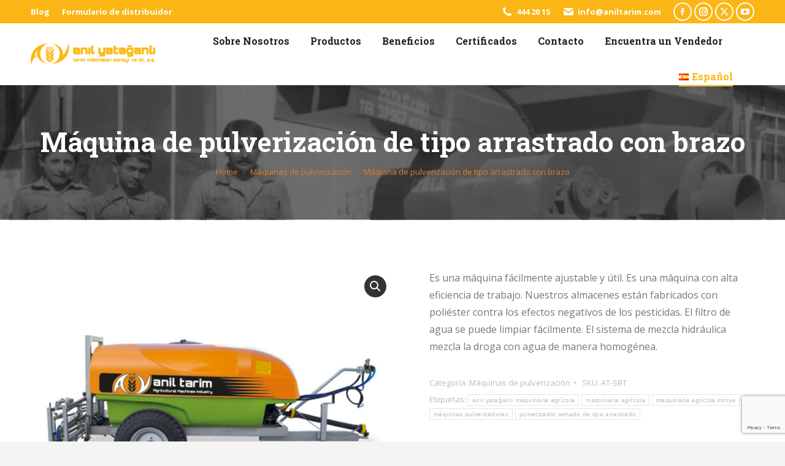

--- FILE ---
content_type: text/html
request_url: https://www.aniltarim.com/urun/maquina-de-pulverizacion-de-tipo-arrastrado-con-brazo/
body_size: 27420
content:
<!DOCTYPE html>
<!--[if !(IE 6) | !(IE 7) | !(IE 8)  ]><!-->
<html lang="es-ES" class="no-js">
<!--<![endif]-->
<head>
	<meta charset="UTF-8" />
		<meta name="viewport" content="width=device-width, initial-scale=1, maximum-scale=1, user-scalable=0">
		<meta name="theme-color" content="#fbb615"/>	<link rel="profile" href="https://gmpg.org/xfn/11" />
	<title>Máquina de pulverización de tipo arrastrado con brazo &#8211; ANIL TARIM MAKİNALARI</title>
<meta name='robots' content='max-image-preview:large' />
<link rel='dns-prefetch' href='//fonts.googleapis.com' />
<link rel="alternate" type="application/rss+xml" title="ANIL TARIM MAKİNALARI &raquo; Feed" href="https://www.aniltarim.com/es/feed/" />
<link rel="alternate" type="application/rss+xml" title="ANIL TARIM MAKİNALARI &raquo; Feed de los comentarios" href="https://www.aniltarim.com/es/comments/feed/" />
<link rel="alternate" title="oEmbed (JSON)" type="application/json+oembed" href="https://www.aniltarim.com/wp-json/oembed/1.0/embed?url=https%3A%2F%2Fwww.aniltarim.com%2Furun%2Fmaquina-de-pulverizacion-de-tipo-arrastrado-con-brazo%2F&#038;lang=es" />
<link rel="alternate" title="oEmbed (XML)" type="text/xml+oembed" href="https://www.aniltarim.com/wp-json/oembed/1.0/embed?url=https%3A%2F%2Fwww.aniltarim.com%2Furun%2Fmaquina-de-pulverizacion-de-tipo-arrastrado-con-brazo%2F&#038;format=xml&#038;lang=es" />
<style id='wp-img-auto-sizes-contain-inline-css'>
img:is([sizes=auto i],[sizes^="auto," i]){contain-intrinsic-size:3000px 1500px}
/*# sourceURL=wp-img-auto-sizes-contain-inline-css */
</style>
<style id='wp-emoji-styles-inline-css'>

	img.wp-smiley, img.emoji {
		display: inline !important;
		border: none !important;
		box-shadow: none !important;
		height: 1em !important;
		width: 1em !important;
		margin: 0 0.07em !important;
		vertical-align: -0.1em !important;
		background: none !important;
		padding: 0 !important;
	}
/*# sourceURL=wp-emoji-styles-inline-css */
</style>
<style id='wp-block-library-inline-css'>
:root{--wp-block-synced-color:#7a00df;--wp-block-synced-color--rgb:122,0,223;--wp-bound-block-color:var(--wp-block-synced-color);--wp-editor-canvas-background:#ddd;--wp-admin-theme-color:#007cba;--wp-admin-theme-color--rgb:0,124,186;--wp-admin-theme-color-darker-10:#006ba1;--wp-admin-theme-color-darker-10--rgb:0,107,160.5;--wp-admin-theme-color-darker-20:#005a87;--wp-admin-theme-color-darker-20--rgb:0,90,135;--wp-admin-border-width-focus:2px}@media (min-resolution:192dpi){:root{--wp-admin-border-width-focus:1.5px}}.wp-element-button{cursor:pointer}:root .has-very-light-gray-background-color{background-color:#eee}:root .has-very-dark-gray-background-color{background-color:#313131}:root .has-very-light-gray-color{color:#eee}:root .has-very-dark-gray-color{color:#313131}:root .has-vivid-green-cyan-to-vivid-cyan-blue-gradient-background{background:linear-gradient(135deg,#00d084,#0693e3)}:root .has-purple-crush-gradient-background{background:linear-gradient(135deg,#34e2e4,#4721fb 50%,#ab1dfe)}:root .has-hazy-dawn-gradient-background{background:linear-gradient(135deg,#faaca8,#dad0ec)}:root .has-subdued-olive-gradient-background{background:linear-gradient(135deg,#fafae1,#67a671)}:root .has-atomic-cream-gradient-background{background:linear-gradient(135deg,#fdd79a,#004a59)}:root .has-nightshade-gradient-background{background:linear-gradient(135deg,#330968,#31cdcf)}:root .has-midnight-gradient-background{background:linear-gradient(135deg,#020381,#2874fc)}:root{--wp--preset--font-size--normal:16px;--wp--preset--font-size--huge:42px}.has-regular-font-size{font-size:1em}.has-larger-font-size{font-size:2.625em}.has-normal-font-size{font-size:var(--wp--preset--font-size--normal)}.has-huge-font-size{font-size:var(--wp--preset--font-size--huge)}.has-text-align-center{text-align:center}.has-text-align-left{text-align:left}.has-text-align-right{text-align:right}.has-fit-text{white-space:nowrap!important}#end-resizable-editor-section{display:none}.aligncenter{clear:both}.items-justified-left{justify-content:flex-start}.items-justified-center{justify-content:center}.items-justified-right{justify-content:flex-end}.items-justified-space-between{justify-content:space-between}.screen-reader-text{border:0;clip-path:inset(50%);height:1px;margin:-1px;overflow:hidden;padding:0;position:absolute;width:1px;word-wrap:normal!important}.screen-reader-text:focus{background-color:#ddd;clip-path:none;color:#444;display:block;font-size:1em;height:auto;left:5px;line-height:normal;padding:15px 23px 14px;text-decoration:none;top:5px;width:auto;z-index:100000}html :where(.has-border-color){border-style:solid}html :where([style*=border-top-color]){border-top-style:solid}html :where([style*=border-right-color]){border-right-style:solid}html :where([style*=border-bottom-color]){border-bottom-style:solid}html :where([style*=border-left-color]){border-left-style:solid}html :where([style*=border-width]){border-style:solid}html :where([style*=border-top-width]){border-top-style:solid}html :where([style*=border-right-width]){border-right-style:solid}html :where([style*=border-bottom-width]){border-bottom-style:solid}html :where([style*=border-left-width]){border-left-style:solid}html :where(img[class*=wp-image-]){height:auto;max-width:100%}:where(figure){margin:0 0 1em}html :where(.is-position-sticky){--wp-admin--admin-bar--position-offset:var(--wp-admin--admin-bar--height,0px)}@media screen and (max-width:600px){html :where(.is-position-sticky){--wp-admin--admin-bar--position-offset:0px}}

/*# sourceURL=wp-block-library-inline-css */
</style><link rel='stylesheet' id='wc-blocks-style-css' href='https://www.aniltarim.com/wp-content/plugins/woocommerce/assets/client/blocks/wc-blocks.css?ver=wc-10.4.2' media='all' />
<style id='global-styles-inline-css'>
:root{--wp--preset--aspect-ratio--square: 1;--wp--preset--aspect-ratio--4-3: 4/3;--wp--preset--aspect-ratio--3-4: 3/4;--wp--preset--aspect-ratio--3-2: 3/2;--wp--preset--aspect-ratio--2-3: 2/3;--wp--preset--aspect-ratio--16-9: 16/9;--wp--preset--aspect-ratio--9-16: 9/16;--wp--preset--color--black: #000000;--wp--preset--color--cyan-bluish-gray: #abb8c3;--wp--preset--color--white: #FFF;--wp--preset--color--pale-pink: #f78da7;--wp--preset--color--vivid-red: #cf2e2e;--wp--preset--color--luminous-vivid-orange: #ff6900;--wp--preset--color--luminous-vivid-amber: #fcb900;--wp--preset--color--light-green-cyan: #7bdcb5;--wp--preset--color--vivid-green-cyan: #00d084;--wp--preset--color--pale-cyan-blue: #8ed1fc;--wp--preset--color--vivid-cyan-blue: #0693e3;--wp--preset--color--vivid-purple: #9b51e0;--wp--preset--color--accent: #fbb615;--wp--preset--color--dark-gray: #111;--wp--preset--color--light-gray: #767676;--wp--preset--gradient--vivid-cyan-blue-to-vivid-purple: linear-gradient(135deg,rgb(6,147,227) 0%,rgb(155,81,224) 100%);--wp--preset--gradient--light-green-cyan-to-vivid-green-cyan: linear-gradient(135deg,rgb(122,220,180) 0%,rgb(0,208,130) 100%);--wp--preset--gradient--luminous-vivid-amber-to-luminous-vivid-orange: linear-gradient(135deg,rgb(252,185,0) 0%,rgb(255,105,0) 100%);--wp--preset--gradient--luminous-vivid-orange-to-vivid-red: linear-gradient(135deg,rgb(255,105,0) 0%,rgb(207,46,46) 100%);--wp--preset--gradient--very-light-gray-to-cyan-bluish-gray: linear-gradient(135deg,rgb(238,238,238) 0%,rgb(169,184,195) 100%);--wp--preset--gradient--cool-to-warm-spectrum: linear-gradient(135deg,rgb(74,234,220) 0%,rgb(151,120,209) 20%,rgb(207,42,186) 40%,rgb(238,44,130) 60%,rgb(251,105,98) 80%,rgb(254,248,76) 100%);--wp--preset--gradient--blush-light-purple: linear-gradient(135deg,rgb(255,206,236) 0%,rgb(152,150,240) 100%);--wp--preset--gradient--blush-bordeaux: linear-gradient(135deg,rgb(254,205,165) 0%,rgb(254,45,45) 50%,rgb(107,0,62) 100%);--wp--preset--gradient--luminous-dusk: linear-gradient(135deg,rgb(255,203,112) 0%,rgb(199,81,192) 50%,rgb(65,88,208) 100%);--wp--preset--gradient--pale-ocean: linear-gradient(135deg,rgb(255,245,203) 0%,rgb(182,227,212) 50%,rgb(51,167,181) 100%);--wp--preset--gradient--electric-grass: linear-gradient(135deg,rgb(202,248,128) 0%,rgb(113,206,126) 100%);--wp--preset--gradient--midnight: linear-gradient(135deg,rgb(2,3,129) 0%,rgb(40,116,252) 100%);--wp--preset--font-size--small: 13px;--wp--preset--font-size--medium: 20px;--wp--preset--font-size--large: 36px;--wp--preset--font-size--x-large: 42px;--wp--preset--spacing--20: 0.44rem;--wp--preset--spacing--30: 0.67rem;--wp--preset--spacing--40: 1rem;--wp--preset--spacing--50: 1.5rem;--wp--preset--spacing--60: 2.25rem;--wp--preset--spacing--70: 3.38rem;--wp--preset--spacing--80: 5.06rem;--wp--preset--shadow--natural: 6px 6px 9px rgba(0, 0, 0, 0.2);--wp--preset--shadow--deep: 12px 12px 50px rgba(0, 0, 0, 0.4);--wp--preset--shadow--sharp: 6px 6px 0px rgba(0, 0, 0, 0.2);--wp--preset--shadow--outlined: 6px 6px 0px -3px rgb(255, 255, 255), 6px 6px rgb(0, 0, 0);--wp--preset--shadow--crisp: 6px 6px 0px rgb(0, 0, 0);}:where(.is-layout-flex){gap: 0.5em;}:where(.is-layout-grid){gap: 0.5em;}body .is-layout-flex{display: flex;}.is-layout-flex{flex-wrap: wrap;align-items: center;}.is-layout-flex > :is(*, div){margin: 0;}body .is-layout-grid{display: grid;}.is-layout-grid > :is(*, div){margin: 0;}:where(.wp-block-columns.is-layout-flex){gap: 2em;}:where(.wp-block-columns.is-layout-grid){gap: 2em;}:where(.wp-block-post-template.is-layout-flex){gap: 1.25em;}:where(.wp-block-post-template.is-layout-grid){gap: 1.25em;}.has-black-color{color: var(--wp--preset--color--black) !important;}.has-cyan-bluish-gray-color{color: var(--wp--preset--color--cyan-bluish-gray) !important;}.has-white-color{color: var(--wp--preset--color--white) !important;}.has-pale-pink-color{color: var(--wp--preset--color--pale-pink) !important;}.has-vivid-red-color{color: var(--wp--preset--color--vivid-red) !important;}.has-luminous-vivid-orange-color{color: var(--wp--preset--color--luminous-vivid-orange) !important;}.has-luminous-vivid-amber-color{color: var(--wp--preset--color--luminous-vivid-amber) !important;}.has-light-green-cyan-color{color: var(--wp--preset--color--light-green-cyan) !important;}.has-vivid-green-cyan-color{color: var(--wp--preset--color--vivid-green-cyan) !important;}.has-pale-cyan-blue-color{color: var(--wp--preset--color--pale-cyan-blue) !important;}.has-vivid-cyan-blue-color{color: var(--wp--preset--color--vivid-cyan-blue) !important;}.has-vivid-purple-color{color: var(--wp--preset--color--vivid-purple) !important;}.has-black-background-color{background-color: var(--wp--preset--color--black) !important;}.has-cyan-bluish-gray-background-color{background-color: var(--wp--preset--color--cyan-bluish-gray) !important;}.has-white-background-color{background-color: var(--wp--preset--color--white) !important;}.has-pale-pink-background-color{background-color: var(--wp--preset--color--pale-pink) !important;}.has-vivid-red-background-color{background-color: var(--wp--preset--color--vivid-red) !important;}.has-luminous-vivid-orange-background-color{background-color: var(--wp--preset--color--luminous-vivid-orange) !important;}.has-luminous-vivid-amber-background-color{background-color: var(--wp--preset--color--luminous-vivid-amber) !important;}.has-light-green-cyan-background-color{background-color: var(--wp--preset--color--light-green-cyan) !important;}.has-vivid-green-cyan-background-color{background-color: var(--wp--preset--color--vivid-green-cyan) !important;}.has-pale-cyan-blue-background-color{background-color: var(--wp--preset--color--pale-cyan-blue) !important;}.has-vivid-cyan-blue-background-color{background-color: var(--wp--preset--color--vivid-cyan-blue) !important;}.has-vivid-purple-background-color{background-color: var(--wp--preset--color--vivid-purple) !important;}.has-black-border-color{border-color: var(--wp--preset--color--black) !important;}.has-cyan-bluish-gray-border-color{border-color: var(--wp--preset--color--cyan-bluish-gray) !important;}.has-white-border-color{border-color: var(--wp--preset--color--white) !important;}.has-pale-pink-border-color{border-color: var(--wp--preset--color--pale-pink) !important;}.has-vivid-red-border-color{border-color: var(--wp--preset--color--vivid-red) !important;}.has-luminous-vivid-orange-border-color{border-color: var(--wp--preset--color--luminous-vivid-orange) !important;}.has-luminous-vivid-amber-border-color{border-color: var(--wp--preset--color--luminous-vivid-amber) !important;}.has-light-green-cyan-border-color{border-color: var(--wp--preset--color--light-green-cyan) !important;}.has-vivid-green-cyan-border-color{border-color: var(--wp--preset--color--vivid-green-cyan) !important;}.has-pale-cyan-blue-border-color{border-color: var(--wp--preset--color--pale-cyan-blue) !important;}.has-vivid-cyan-blue-border-color{border-color: var(--wp--preset--color--vivid-cyan-blue) !important;}.has-vivid-purple-border-color{border-color: var(--wp--preset--color--vivid-purple) !important;}.has-vivid-cyan-blue-to-vivid-purple-gradient-background{background: var(--wp--preset--gradient--vivid-cyan-blue-to-vivid-purple) !important;}.has-light-green-cyan-to-vivid-green-cyan-gradient-background{background: var(--wp--preset--gradient--light-green-cyan-to-vivid-green-cyan) !important;}.has-luminous-vivid-amber-to-luminous-vivid-orange-gradient-background{background: var(--wp--preset--gradient--luminous-vivid-amber-to-luminous-vivid-orange) !important;}.has-luminous-vivid-orange-to-vivid-red-gradient-background{background: var(--wp--preset--gradient--luminous-vivid-orange-to-vivid-red) !important;}.has-very-light-gray-to-cyan-bluish-gray-gradient-background{background: var(--wp--preset--gradient--very-light-gray-to-cyan-bluish-gray) !important;}.has-cool-to-warm-spectrum-gradient-background{background: var(--wp--preset--gradient--cool-to-warm-spectrum) !important;}.has-blush-light-purple-gradient-background{background: var(--wp--preset--gradient--blush-light-purple) !important;}.has-blush-bordeaux-gradient-background{background: var(--wp--preset--gradient--blush-bordeaux) !important;}.has-luminous-dusk-gradient-background{background: var(--wp--preset--gradient--luminous-dusk) !important;}.has-pale-ocean-gradient-background{background: var(--wp--preset--gradient--pale-ocean) !important;}.has-electric-grass-gradient-background{background: var(--wp--preset--gradient--electric-grass) !important;}.has-midnight-gradient-background{background: var(--wp--preset--gradient--midnight) !important;}.has-small-font-size{font-size: var(--wp--preset--font-size--small) !important;}.has-medium-font-size{font-size: var(--wp--preset--font-size--medium) !important;}.has-large-font-size{font-size: var(--wp--preset--font-size--large) !important;}.has-x-large-font-size{font-size: var(--wp--preset--font-size--x-large) !important;}
/*# sourceURL=global-styles-inline-css */
</style>

<style id='classic-theme-styles-inline-css'>
/*! This file is auto-generated */
.wp-block-button__link{color:#fff;background-color:#32373c;border-radius:9999px;box-shadow:none;text-decoration:none;padding:calc(.667em + 2px) calc(1.333em + 2px);font-size:1.125em}.wp-block-file__button{background:#32373c;color:#fff;text-decoration:none}
/*# sourceURL=/wp-includes/css/classic-themes.min.css */
</style>
<link rel='stylesheet' id='contact-form-7-css' href='https://www.aniltarim.com/wp-content/plugins/contact-form-7/includes/css/styles.css?ver=6.1.4' media='all' />
<link rel='stylesheet' id='photoswipe-css' href='https://www.aniltarim.com/wp-content/plugins/woocommerce/assets/css/photoswipe/photoswipe.min.css?ver=10.4.2' media='all' />
<link rel='stylesheet' id='photoswipe-default-skin-css' href='https://www.aniltarim.com/wp-content/plugins/woocommerce/assets/css/photoswipe/default-skin/default-skin.min.css?ver=10.4.2' media='all' />
<style id='woocommerce-inline-inline-css'>
.woocommerce form .form-row .required { visibility: visible; }
/*# sourceURL=woocommerce-inline-inline-css */
</style>
<link rel='stylesheet' id='the7-font-css' href='https://www.aniltarim.com/wp-content/themes/dt-the7/fonts/icomoon-the7-font/icomoon-the7-font.min.css?ver=11.16.0.1' media='all' />
<link rel='stylesheet' id='the7-awesome-fonts-css' href='https://www.aniltarim.com/wp-content/themes/dt-the7/fonts/FontAwesome/css/all.min.css?ver=11.16.0.1' media='all' />
<link rel='stylesheet' id='the7-awesome-fonts-back-css' href='https://www.aniltarim.com/wp-content/themes/dt-the7/fonts/FontAwesome/back-compat.min.css?ver=11.16.0.1' media='all' />
<link rel='stylesheet' id='the7-icomoon-font-awesome-14x14-css' href='https://www.aniltarim.com/wp-content/uploads/smile_fonts/icomoon-font-awesome-14x14/icomoon-font-awesome-14x14.css?ver=6.9' media='all' />
<link rel='stylesheet' id='dflip-style-css' href='https://www.aniltarim.com/wp-content/plugins/3d-flipbook-dflip-lite/assets/css/dflip.min.css?ver=2.4.20' media='all' />
<link rel='stylesheet' id='dt-web-fonts-css' href='https://fonts.googleapis.com/css?family=Open+Sans:400,600,700%7CRoboto:400,600,700%7CRoboto+Slab:400,600,700' media='all' />
<link rel='stylesheet' id='dt-main-css' href='https://www.aniltarim.com/wp-content/themes/dt-the7/css/main.min.css?ver=11.16.0.1' media='all' />
<style id='dt-main-inline-css'>
body #load {
  display: block;
  height: 100%;
  overflow: hidden;
  position: fixed;
  width: 100%;
  z-index: 9901;
  opacity: 1;
  visibility: visible;
  transition: all .35s ease-out;
}
.load-wrap {
  width: 100%;
  height: 100%;
  background-position: center center;
  background-repeat: no-repeat;
  text-align: center;
  display: -ms-flexbox;
  display: -ms-flex;
  display: flex;
  -ms-align-items: center;
  -ms-flex-align: center;
  align-items: center;
  -ms-flex-flow: column wrap;
  flex-flow: column wrap;
  -ms-flex-pack: center;
  -ms-justify-content: center;
  justify-content: center;
}
.load-wrap > svg {
  position: absolute;
  top: 50%;
  left: 50%;
  transform: translate(-50%,-50%);
}
#load {
  background: var(--the7-elementor-beautiful-loading-bg,#ffffff);
  --the7-beautiful-spinner-color2: var(--the7-beautiful-spinner-color,#c4c4c4);
}

/*# sourceURL=dt-main-inline-css */
</style>
<link rel='stylesheet' id='the7-custom-scrollbar-css' href='https://www.aniltarim.com/wp-content/themes/dt-the7/lib/custom-scrollbar/custom-scrollbar.min.css?ver=11.16.0.1' media='all' />
<link rel='stylesheet' id='the7-wpbakery-css' href='https://www.aniltarim.com/wp-content/themes/dt-the7/css/wpbakery.min.css?ver=11.16.0.1' media='all' />
<link rel='stylesheet' id='the7-css-vars-css' href='https://www.aniltarim.com/wp-content/uploads/the7-css/css-vars.css?ver=9b6e09754c17' media='all' />
<link rel='stylesheet' id='dt-custom-css' href='https://www.aniltarim.com/wp-content/uploads/the7-css/custom.css?ver=9b6e09754c17' media='all' />
<link rel='stylesheet' id='wc-dt-custom-css' href='https://www.aniltarim.com/wp-content/uploads/the7-css/compatibility/wc-dt-custom.css?ver=9b6e09754c17' media='all' />
<link rel='stylesheet' id='dt-media-css' href='https://www.aniltarim.com/wp-content/uploads/the7-css/media.css?ver=9b6e09754c17' media='all' />
<link rel='stylesheet' id='the7-mega-menu-css' href='https://www.aniltarim.com/wp-content/uploads/the7-css/mega-menu.css?ver=9b6e09754c17' media='all' />
<link rel='stylesheet' id='style-css' href='https://www.aniltarim.com/wp-content/themes/dt-the7/style.css?ver=11.16.0.1' media='all' />
<style id='rocket-lazyload-inline-css'>
.rll-youtube-player{position:relative;padding-bottom:56.23%;height:0;overflow:hidden;max-width:100%;}.rll-youtube-player:focus-within{outline: 2px solid currentColor;outline-offset: 5px;}.rll-youtube-player iframe{position:absolute;top:0;left:0;width:100%;height:100%;z-index:100;background:0 0}.rll-youtube-player img{bottom:0;display:block;left:0;margin:auto;max-width:100%;width:100%;position:absolute;right:0;top:0;border:none;height:auto;-webkit-transition:.4s all;-moz-transition:.4s all;transition:.4s all}.rll-youtube-player img:hover{-webkit-filter:brightness(75%)}.rll-youtube-player .play{height:100%;width:100%;left:0;top:0;position:absolute;background:url(https://www.aniltarim.com/wp-content/plugins/rocket-lazy-load/assets/img/youtube.png) no-repeat center;background-color: transparent !important;cursor:pointer;border:none;}.wp-embed-responsive .wp-has-aspect-ratio .rll-youtube-player{position:absolute;padding-bottom:0;width:100%;height:100%;top:0;bottom:0;left:0;right:0}
/*# sourceURL=rocket-lazyload-inline-css */
</style>
<script src="https://www.aniltarim.com/wp-includes/js/jquery/jquery.min.js?ver=3.7.1" id="jquery-core-js"></script>
<script src="https://www.aniltarim.com/wp-includes/js/jquery/jquery-migrate.min.js?ver=3.4.1" id="jquery-migrate-js"></script>
<script src="https://www.aniltarim.com/wp-content/plugins/woocommerce/assets/js/zoom/jquery.zoom.min.js?ver=1.7.21-wc.10.4.2" id="wc-zoom-js" defer data-wp-strategy="defer"></script>
<script src="https://www.aniltarim.com/wp-content/plugins/woocommerce/assets/js/flexslider/jquery.flexslider.min.js?ver=2.7.2-wc.10.4.2" id="wc-flexslider-js" defer data-wp-strategy="defer"></script>
<script src="https://www.aniltarim.com/wp-content/plugins/woocommerce/assets/js/photoswipe/photoswipe.min.js?ver=4.1.1-wc.10.4.2" id="wc-photoswipe-js" defer data-wp-strategy="defer"></script>
<script src="https://www.aniltarim.com/wp-content/plugins/woocommerce/assets/js/photoswipe/photoswipe-ui-default.min.js?ver=4.1.1-wc.10.4.2" id="wc-photoswipe-ui-default-js" defer data-wp-strategy="defer"></script>
<script id="wc-single-product-js-extra">
var wc_single_product_params = {"i18n_required_rating_text":"Por favor elige una puntuaci\u00f3n","i18n_rating_options":["1 de 5 estrellas","2 de 5 estrellas","3 de 5 estrellas","4 de 5 estrellas","5 de 5 estrellas"],"i18n_product_gallery_trigger_text":"Ver galer\u00eda de im\u00e1genes a pantalla completa","review_rating_required":"yes","flexslider":{"rtl":false,"animation":"slide","smoothHeight":true,"directionNav":false,"controlNav":"thumbnails","slideshow":false,"animationSpeed":500,"animationLoop":false,"allowOneSlide":false},"zoom_enabled":"1","zoom_options":[],"photoswipe_enabled":"1","photoswipe_options":{"shareEl":false,"closeOnScroll":false,"history":false,"hideAnimationDuration":0,"showAnimationDuration":0},"flexslider_enabled":"1"};
//# sourceURL=wc-single-product-js-extra
</script>
<script src="https://www.aniltarim.com/wp-content/plugins/woocommerce/assets/js/frontend/single-product.min.js?ver=10.4.2" id="wc-single-product-js" defer data-wp-strategy="defer"></script>
<script src="https://www.aniltarim.com/wp-content/plugins/woocommerce/assets/js/jquery-blockui/jquery.blockUI.min.js?ver=2.7.0-wc.10.4.2" id="wc-jquery-blockui-js" defer data-wp-strategy="defer"></script>
<script src="https://www.aniltarim.com/wp-content/plugins/woocommerce/assets/js/js-cookie/js.cookie.min.js?ver=2.1.4-wc.10.4.2" id="wc-js-cookie-js" defer data-wp-strategy="defer"></script>
<script id="woocommerce-js-extra">
var woocommerce_params = {"ajax_url":"/wp-admin/admin-ajax.php","wc_ajax_url":"/?wc-ajax=%%endpoint%%","i18n_password_show":"Mostrar contrase\u00f1a","i18n_password_hide":"Ocultar contrase\u00f1a"};
//# sourceURL=woocommerce-js-extra
</script>
<script src="https://www.aniltarim.com/wp-content/plugins/woocommerce/assets/js/frontend/woocommerce.min.js?ver=10.4.2" id="woocommerce-js" defer data-wp-strategy="defer"></script>
<script id="dt-above-fold-js-extra">
var dtLocal = {"themeUrl":"https://www.aniltarim.com/wp-content/themes/dt-the7","passText":"To view this protected post, enter the password below:","moreButtonText":{"loading":"Loading...","loadMore":"Load more"},"postID":"2088","ajaxurl":"https://www.aniltarim.com/wp-admin/admin-ajax.php","REST":{"baseUrl":"https://www.aniltarim.com/wp-json/the7/v1","endpoints":{"sendMail":"/send-mail"}},"contactMessages":{"required":"One or more fields have an error. Please check and try again.","terms":"Please accept the privacy policy.","fillTheCaptchaError":"Please, fill the captcha."},"captchaSiteKey":"","ajaxNonce":"c8b9e4fe11","pageData":"","themeSettings":{"smoothScroll":"off","lazyLoading":false,"desktopHeader":{"height":100},"ToggleCaptionEnabled":"disabled","ToggleCaption":"Navigation","floatingHeader":{"showAfter":150,"showMenu":true,"height":70,"logo":{"showLogo":true,"html":"\u003Cimg class=\" preload-me\" src=\"https://www.aniltarim.com/wp-content/uploads/2021/12/lg-small.png\" srcset=\"https://www.aniltarim.com/wp-content/uploads/2021/12/lg-small.png 166w, https://www.aniltarim.com/wp-content/uploads/2021/12/lg-small-hd.png 332w\" width=\"166\" height=\"33\"   sizes=\"166px\" alt=\"ANIL TARIM MAK\u0130NALARI\" /\u003E","url":"https://www.aniltarim.com/pagina-de-inicio/"}},"topLine":{"floatingTopLine":{"logo":{"showLogo":false,"html":""}}},"mobileHeader":{"firstSwitchPoint":1200,"secondSwitchPoint":778,"firstSwitchPointHeight":70,"secondSwitchPointHeight":70,"mobileToggleCaptionEnabled":"disabled","mobileToggleCaption":"Menu"},"stickyMobileHeaderFirstSwitch":{"logo":{"html":"\u003Cimg class=\" preload-me\" src=\"https://www.aniltarim.com/wp-content/uploads/2021/12/lg-small.png\" srcset=\"https://www.aniltarim.com/wp-content/uploads/2021/12/lg-small.png 166w, https://www.aniltarim.com/wp-content/uploads/2021/12/lg-small-hd.png 332w\" width=\"166\" height=\"33\"   sizes=\"166px\" alt=\"ANIL TARIM MAK\u0130NALARI\" /\u003E"}},"stickyMobileHeaderSecondSwitch":{"logo":{"html":"\u003Cimg class=\" preload-me\" src=\"https://www.aniltarim.com/wp-content/uploads/2021/12/lg-small.png\" srcset=\"https://www.aniltarim.com/wp-content/uploads/2021/12/lg-small.png 166w, https://www.aniltarim.com/wp-content/uploads/2021/12/lg-small-hd.png 332w\" width=\"166\" height=\"33\"   sizes=\"166px\" alt=\"ANIL TARIM MAK\u0130NALARI\" /\u003E"}},"sidebar":{"switchPoint":1130},"boxedWidth":"1280px"},"VCMobileScreenWidth":"778","wcCartFragmentHash":"442c5837319f45b9f8604d9014349585"};
var dtShare = {"shareButtonText":{"facebook":"Share on Facebook","twitter":"Share on X","pinterest":"Pin it","linkedin":"Share on Linkedin","whatsapp":"Share on Whatsapp"},"overlayOpacity":"85"};
//# sourceURL=dt-above-fold-js-extra
</script>
<script src="https://www.aniltarim.com/wp-content/themes/dt-the7/js/above-the-fold.min.js?ver=11.16.0.1" id="dt-above-fold-js"></script>
<script src="https://www.aniltarim.com/wp-content/themes/dt-the7/js/compatibility/woocommerce/woocommerce.min.js?ver=11.16.0.1" id="dt-woocommerce-js"></script>
<script></script><link rel="https://api.w.org/" href="https://www.aniltarim.com/wp-json/" /><link rel="alternate" title="JSON" type="application/json" href="https://www.aniltarim.com/wp-json/wp/v2/product/2088" /><link rel="EditURI" type="application/rsd+xml" title="RSD" href="https://www.aniltarim.com/xmlrpc.php?rsd" />
<meta name="generator" content="WordPress 6.9" />
<meta name="generator" content="WooCommerce 10.4.2" />
<link rel="canonical" href="https://www.aniltarim.com/urun/maquina-de-pulverizacion-de-tipo-arrastrado-con-brazo/" />
<link rel='shortlink' href='https://www.aniltarim.com/?p=2088' />
<meta property="og:site_name" content="ANIL TARIM MAKİNALARI" />
<meta property="og:title" content="Máquina de pulverización de tipo arrastrado con brazo" />
<meta property="og:description" content="Es una máquina fácilmente ajustable y útil. Es una máquina con alta eficiencia de trabajo. Nuestros almacenes están fabricados con poliéster contra los efectos negativos de los pesticidas. El filtro de agua se puede limpiar fácilmente. El sistema de mezcla hidráulica mezcla la droga con agua de manera homogénea." />
<meta property="og:image" content="https://www.aniltarim.com/wp-content/uploads/2022/01/Cekilir-Tip-Kollu-Ilaclama-Makinasi-1.jpg" />
<meta property="og:url" content="https://www.aniltarim.com/urun/maquina-de-pulverizacion-de-tipo-arrastrado-con-brazo/" />
<meta property="og:type" content="article" />
	<noscript><style>.woocommerce-product-gallery{ opacity: 1 !important; }</style></noscript>
	<meta name="generator" content="Powered by WPBakery Page Builder - drag and drop page builder for WordPress."/>
<meta name="generator" content="Powered by Slider Revolution 6.7.38 - responsive, Mobile-Friendly Slider Plugin for WordPress with comfortable drag and drop interface." />
<script type="text/javascript" id="the7-loader-script">
document.addEventListener("DOMContentLoaded", function(event) {
	var load = document.getElementById("load");
	if(!load.classList.contains('loader-removed')){
		var removeLoading = setTimeout(function() {
			load.className += " loader-removed";
		}, 300);
	}
});
</script>
		<link rel="icon" href="https://www.aniltarim.com/wp-content/uploads/2021/12/anil-yataganli-favicon-16x16-1.png" type="image/png" sizes="16x16"/><link rel="icon" href="https://www.aniltarim.com/wp-content/uploads/2021/12/anil-yataganli-favicon-32x32-1.png" type="image/png" sizes="32x32"/><link rel="apple-touch-icon" href="https://www.aniltarim.com/wp-content/uploads/2021/12/anil-yataganli-favicon-60x60-1.png"><link rel="apple-touch-icon" sizes="76x76" href="https://www.aniltarim.com/wp-content/uploads/2021/12/anil-yataganli-favicon-76x76-1.png"><link rel="apple-touch-icon" sizes="120x120" href="https://www.aniltarim.com/wp-content/uploads/2021/12/anil-yataganli-favicon-120x120-1.png"><link rel="apple-touch-icon" sizes="152x152" href="https://www.aniltarim.com/wp-content/uploads/2021/12/anil-yataganli-favicon-152x152-1.png"><script>function setREVStartSize(e){
			//window.requestAnimationFrame(function() {
				window.RSIW = window.RSIW===undefined ? window.innerWidth : window.RSIW;
				window.RSIH = window.RSIH===undefined ? window.innerHeight : window.RSIH;
				try {
					var pw = document.getElementById(e.c).parentNode.offsetWidth,
						newh;
					pw = pw===0 || isNaN(pw) || (e.l=="fullwidth" || e.layout=="fullwidth") ? window.RSIW : pw;
					e.tabw = e.tabw===undefined ? 0 : parseInt(e.tabw);
					e.thumbw = e.thumbw===undefined ? 0 : parseInt(e.thumbw);
					e.tabh = e.tabh===undefined ? 0 : parseInt(e.tabh);
					e.thumbh = e.thumbh===undefined ? 0 : parseInt(e.thumbh);
					e.tabhide = e.tabhide===undefined ? 0 : parseInt(e.tabhide);
					e.thumbhide = e.thumbhide===undefined ? 0 : parseInt(e.thumbhide);
					e.mh = e.mh===undefined || e.mh=="" || e.mh==="auto" ? 0 : parseInt(e.mh,0);
					if(e.layout==="fullscreen" || e.l==="fullscreen")
						newh = Math.max(e.mh,window.RSIH);
					else{
						e.gw = Array.isArray(e.gw) ? e.gw : [e.gw];
						for (var i in e.rl) if (e.gw[i]===undefined || e.gw[i]===0) e.gw[i] = e.gw[i-1];
						e.gh = e.el===undefined || e.el==="" || (Array.isArray(e.el) && e.el.length==0)? e.gh : e.el;
						e.gh = Array.isArray(e.gh) ? e.gh : [e.gh];
						for (var i in e.rl) if (e.gh[i]===undefined || e.gh[i]===0) e.gh[i] = e.gh[i-1];
											
						var nl = new Array(e.rl.length),
							ix = 0,
							sl;
						e.tabw = e.tabhide>=pw ? 0 : e.tabw;
						e.thumbw = e.thumbhide>=pw ? 0 : e.thumbw;
						e.tabh = e.tabhide>=pw ? 0 : e.tabh;
						e.thumbh = e.thumbhide>=pw ? 0 : e.thumbh;
						for (var i in e.rl) nl[i] = e.rl[i]<window.RSIW ? 0 : e.rl[i];
						sl = nl[0];
						for (var i in nl) if (sl>nl[i] && nl[i]>0) { sl = nl[i]; ix=i;}
						var m = pw>(e.gw[ix]+e.tabw+e.thumbw) ? 1 : (pw-(e.tabw+e.thumbw)) / (e.gw[ix]);
						newh =  (e.gh[ix] * m) + (e.tabh + e.thumbh);
					}
					var el = document.getElementById(e.c);
					if (el!==null && el) el.style.height = newh+"px";
					el = document.getElementById(e.c+"_wrapper");
					if (el!==null && el) {
						el.style.height = newh+"px";
						el.style.display = "block";
					}
				} catch(e){
					console.log("Failure at Presize of Slider:" + e)
				}
			//});
		  };</script>
<noscript><style> .wpb_animate_when_almost_visible { opacity: 1; }</style></noscript><noscript><style id="rocket-lazyload-nojs-css">.rll-youtube-player, [data-lazy-src]{display:none !important;}</style></noscript><link rel='stylesheet' id='rs-plugin-settings-css' href='//www.aniltarim.com/wp-content/plugins/revslider/sr6/assets/css/rs6.css?ver=6.7.38' media='all' />
<style id='rs-plugin-settings-inline-css'>
#rs-demo-id {}
/*# sourceURL=rs-plugin-settings-inline-css */
</style>
</head>
<body id="the7-body" class="wp-singular product-template-default single single-product postid-2088 wp-embed-responsive wp-theme-dt-the7 theme-dt-the7 woocommerce woocommerce-page woocommerce-no-js no-comments dt-responsive-on right-mobile-menu-close-icon ouside-menu-close-icon mobile-hamburger-close-bg-enable mobile-hamburger-close-bg-hover-enable  fade-medium-mobile-menu-close-icon fade-medium-menu-close-icon srcset-enabled btn-flat custom-btn-color custom-btn-hover-color phantom-sticky phantom-line-decoration phantom-custom-logo-on floating-top-bar sticky-mobile-header top-header first-switch-logo-left first-switch-menu-right second-switch-logo-left second-switch-menu-right right-mobile-menu layzr-loading-on inline-message-style the7-ver-11.16.0.1 dt-fa-compatibility hide-product-title wpb-js-composer js-comp-ver-8.7.2 vc_responsive">
<!-- The7 11.16.0.1 -->
<div id="load" class="spinner-loader">
	<div class="load-wrap"><style type="text/css">
    [class*="the7-spinner-animate-"]{
        animation: spinner-animation 1s cubic-bezier(1,1,1,1) infinite;
        x:46.5px;
        y:40px;
        width:7px;
        height:20px;
        fill:var(--the7-beautiful-spinner-color2);
        opacity: 0.2;
    }
    .the7-spinner-animate-2{
        animation-delay: 0.083s;
    }
    .the7-spinner-animate-3{
        animation-delay: 0.166s;
    }
    .the7-spinner-animate-4{
         animation-delay: 0.25s;
    }
    .the7-spinner-animate-5{
         animation-delay: 0.33s;
    }
    .the7-spinner-animate-6{
         animation-delay: 0.416s;
    }
    .the7-spinner-animate-7{
         animation-delay: 0.5s;
    }
    .the7-spinner-animate-8{
         animation-delay: 0.58s;
    }
    .the7-spinner-animate-9{
         animation-delay: 0.666s;
    }
    .the7-spinner-animate-10{
         animation-delay: 0.75s;
    }
    .the7-spinner-animate-11{
        animation-delay: 0.83s;
    }
    .the7-spinner-animate-12{
        animation-delay: 0.916s;
    }
    @keyframes spinner-animation{
        from {
            opacity: 1;
        }
        to{
            opacity: 0;
        }
    }
</style>
<svg width="75px" height="75px" xmlns="http://www.w3.org/2000/svg" viewBox="0 0 100 100" preserveAspectRatio="xMidYMid">
	<rect class="the7-spinner-animate-1" rx="5" ry="5" transform="rotate(0 50 50) translate(0 -30)"></rect>
	<rect class="the7-spinner-animate-2" rx="5" ry="5" transform="rotate(30 50 50) translate(0 -30)"></rect>
	<rect class="the7-spinner-animate-3" rx="5" ry="5" transform="rotate(60 50 50) translate(0 -30)"></rect>
	<rect class="the7-spinner-animate-4" rx="5" ry="5" transform="rotate(90 50 50) translate(0 -30)"></rect>
	<rect class="the7-spinner-animate-5" rx="5" ry="5" transform="rotate(120 50 50) translate(0 -30)"></rect>
	<rect class="the7-spinner-animate-6" rx="5" ry="5" transform="rotate(150 50 50) translate(0 -30)"></rect>
	<rect class="the7-spinner-animate-7" rx="5" ry="5" transform="rotate(180 50 50) translate(0 -30)"></rect>
	<rect class="the7-spinner-animate-8" rx="5" ry="5" transform="rotate(210 50 50) translate(0 -30)"></rect>
	<rect class="the7-spinner-animate-9" rx="5" ry="5" transform="rotate(240 50 50) translate(0 -30)"></rect>
	<rect class="the7-spinner-animate-10" rx="5" ry="5" transform="rotate(270 50 50) translate(0 -30)"></rect>
	<rect class="the7-spinner-animate-11" rx="5" ry="5" transform="rotate(300 50 50) translate(0 -30)"></rect>
	<rect class="the7-spinner-animate-12" rx="5" ry="5" transform="rotate(330 50 50) translate(0 -30)"></rect>
</svg></div>
</div>
<div id="page" >
	<a class="skip-link screen-reader-text" href="#content">Skip to content</a>

<div class="masthead inline-header right widgets full-height line-decoration shadow-mobile-header-decoration small-mobile-menu-icon mobile-menu-icon-bg-on mobile-menu-icon-hover-bg-on dt-parent-menu-clickable show-sub-menu-on-hover show-device-logo show-mobile-logo"  role="banner">

	<div class="top-bar top-bar-line-hide">
	<div class="top-bar-bg" ></div>
	<div class="left-widgets mini-widgets"><div class="mini-nav show-on-desktop in-top-bar-left in-menu-second-switch list-type-menu list-type-menu-first-switch list-type-menu-second-switch"><ul id="top-menu"><li class="menu-item menu-item-type-post_type menu-item-object-page menu-item-2064 first depth-0"><a href='https://www.aniltarim.com/bloges/' data-level='1'><span class="menu-item-text"><span class="menu-text">Blog</span></span></a></li> <li class="menu-item menu-item-type-post_type menu-item-object-page menu-item-2065 last depth-0"><a href='https://www.aniltarim.com/formulario-de-distribuidor/' data-level='1'><span class="menu-item-text"><span class="menu-text">Formulario de distribuidor</span></span></a></li> </ul><div class="menu-select"><span class="customSelect1"><span class="customSelectInner"><i class=" the7-mw-icon-dropdown-menu-bold"></i>Store Menu ES</span></span></div></div></div><div class="right-widgets mini-widgets"><a href="tel:4442015" class="mini-contacts phone show-on-desktop in-menu-first-switch in-menu-second-switch"><i class="fa-fw the7-mw-icon-phone-bold"></i>444 20 15</a><a href="/cdn-cgi/l/email-protection#aec7c0c8c1eecfc0c7c2dacfdcc7c380cdc1c3" class="mini-contacts email show-on-desktop in-menu-first-switch in-menu-second-switch"><i class="fa-fw the7-mw-icon-mail-bold"></i><span class="__cf_email__" data-cfemail="573e3931381736393e3b2336253e3a7934383a">[email&#160;protected]</span></a><div class="soc-ico show-on-desktop in-top-bar-right in-top-bar accent-bg custom-border border-on hover-custom-bg hover-disabled-border  hover-border-off"><a title="Facebook page opens in new window" href="https://www.facebook.com/AnilTarimAS/" target="_blank" class="facebook"><span class="soc-font-icon"></span><span class="screen-reader-text">Facebook page opens in new window</span></a><a title="Instagram page opens in new window" href="https://www.instagram.com/aniltarimas/" target="_blank" class="instagram"><span class="soc-font-icon"></span><span class="screen-reader-text">Instagram page opens in new window</span></a><a title="X page opens in new window" href="https://twitter.com/AnilTarimAS" target="_blank" class="twitter"><span class="soc-font-icon"></span><span class="screen-reader-text">X page opens in new window</span></a><a title="YouTube page opens in new window" href="https://www.youtube.com/channel/UC_wXnDd3pOJ6N-uFFcETUQQ" target="_blank" class="you-tube"><span class="soc-font-icon"></span><span class="screen-reader-text">YouTube page opens in new window</span></a></div></div></div>

	<header class="header-bar">

		<div class="branding">
	<div id="site-title" class="assistive-text">ANIL TARIM MAKİNALARI</div>
	<div id="site-description" class="assistive-text">42 Yıllık Büyük Tecrübe</div>
	<a class="" href="https://www.aniltarim.com/pagina-de-inicio/"><img class=" preload-me" src="data:image/svg+xml,%3Csvg%20xmlns='http://www.w3.org/2000/svg'%20viewBox='0%200%20205%2041'%3E%3C/svg%3E" data-lazy-srcset="https://www.aniltarim.com/wp-content/uploads/2021/12/anil-yataganli-logo-main.png 205w, https://www.aniltarim.com/wp-content/uploads/2021/12/anil-yataganli-logo-main-hd.png 410w" width="205" height="41"   data-lazy-sizes="205px" alt="ANIL TARIM MAKİNALARI" data-lazy-src="https://www.aniltarim.com/wp-content/uploads/2021/12/anil-yataganli-logo-main.png" /><noscript><img class=" preload-me" src="https://www.aniltarim.com/wp-content/uploads/2021/12/anil-yataganli-logo-main.png" srcset="https://www.aniltarim.com/wp-content/uploads/2021/12/anil-yataganli-logo-main.png 205w, https://www.aniltarim.com/wp-content/uploads/2021/12/anil-yataganli-logo-main-hd.png 410w" width="205" height="41"   sizes="205px" alt="ANIL TARIM MAKİNALARI" /></noscript><img class="mobile-logo preload-me" src="data:image/svg+xml,%3Csvg%20xmlns='http://www.w3.org/2000/svg'%20viewBox='0%200%20166%2033'%3E%3C/svg%3E" data-lazy-srcset="https://www.aniltarim.com/wp-content/uploads/2021/12/lg-small.png 166w, https://www.aniltarim.com/wp-content/uploads/2021/12/lg-small-hd.png 332w" width="166" height="33"   data-lazy-sizes="166px" alt="ANIL TARIM MAKİNALARI" data-lazy-src="https://www.aniltarim.com/wp-content/uploads/2021/12/lg-small.png" /><noscript><img class="mobile-logo preload-me" src="https://www.aniltarim.com/wp-content/uploads/2021/12/lg-small.png" srcset="https://www.aniltarim.com/wp-content/uploads/2021/12/lg-small.png 166w, https://www.aniltarim.com/wp-content/uploads/2021/12/lg-small-hd.png 332w" width="166" height="33"   sizes="166px" alt="ANIL TARIM MAKİNALARI" /></noscript></a></div>

		<ul id="primary-menu" class="main-nav underline-decoration upwards-line outside-item-remove-margin"><li class="menu-item menu-item-type-custom menu-item-object-custom menu-item-2048 first depth-0"><a href='https://aniltarim.com/pagina-de-inicio/#!/sobrenosotros' data-level='1'><span class="menu-item-text"><span class="menu-text">Sobre Nosotros</span></span></a></li> <li class="menu-item menu-item-type-custom menu-item-object-custom menu-item-2051 depth-0"><a href='https://aniltarim.com/pagina-de-inicio/#!/productos' data-level='1'><span class="menu-item-text"><span class="menu-text">Productos</span></span></a></li> <li class="menu-item menu-item-type-custom menu-item-object-custom menu-item-2050 depth-0"><a href='https://aniltarim.com/pagina-de-inicio/#!/beneficios' data-level='1'><span class="menu-item-text"><span class="menu-text">Beneficios</span></span></a></li> <li class="menu-item menu-item-type-custom menu-item-object-custom menu-item-2049 depth-0"><a href='https://aniltarim.com/pagina-de-inicio/#!/certificados' data-level='1'><span class="menu-item-text"><span class="menu-text">Certificados</span></span></a></li> <li class="menu-item menu-item-type-custom menu-item-object-custom menu-item-2052 depth-0"><a href='https://aniltarim.com/pagina-de-inicio/#!/contacto' data-level='1'><span class="menu-item-text"><span class="menu-text">Contacto</span></span></a></li> <li class="menu-item menu-item-type-custom menu-item-object-custom menu-item-2053 depth-0"><a href='https://aniltarim.com/pagina-de-inicio/#!/encontrarunvendedor' data-level='1'><span class="menu-item-text"><span class="menu-text">Encuentra un Vendedor</span></span></a></li> <li class="pll-parent-menu-item menu-item menu-item-type-custom menu-item-object-custom current-menu-parent menu-item-has-children menu-item-2010 act last has-children depth-0"><a href='#pll_switcher' data-level='1'><span class="menu-item-text"><span class="menu-text"><img src="data:image/svg+xml,%3Csvg%20xmlns='http://www.w3.org/2000/svg'%20viewBox='0%200%2016%2011'%3E%3C/svg%3E" alt="" width="16" height="11" style="width: 16px; height: 11px;" data-lazy-src="[data-uri]" /><noscript><img src="[data-uri]" alt="" width="16" height="11" style="width: 16px; height: 11px;" /></noscript><span style="margin-left:0.3em;">Español</span></span></span></a><ul class="sub-nav hover-style-bg level-arrows-on"><li class="lang-item lang-item-125 lang-item-tr no-translation lang-item-first menu-item menu-item-type-custom menu-item-object-custom menu-item-2010-tr first has-children depth-1"><a href='https://www.aniltarim.com/' data-level='2' hreflang='tr-TR' lang='tr-TR'><span class="menu-item-text"><span class="menu-text"><img src="data:image/svg+xml,%3Csvg%20xmlns='http://www.w3.org/2000/svg'%20viewBox='0%200%2016%2011'%3E%3C/svg%3E" alt="" width="16" height="11" style="width: 16px; height: 11px;" data-lazy-src="[data-uri]" /><noscript><img src="[data-uri]" alt="" width="16" height="11" style="width: 16px; height: 11px;" /></noscript><span style="margin-left:0.3em;">Türkçe</span></span></span></a></li> <li class="lang-item lang-item-127 lang-item-en no-translation menu-item menu-item-type-custom menu-item-object-custom menu-item-2010-en has-children depth-1"><a href='https://www.aniltarim.com/homepage/' data-level='2' hreflang='en-US' lang='en-US'><span class="menu-item-text"><span class="menu-text"><img src="data:image/svg+xml,%3Csvg%20xmlns='http://www.w3.org/2000/svg'%20viewBox='0%200%2016%2011'%3E%3C/svg%3E" alt="" width="16" height="11" style="width: 16px; height: 11px;" data-lazy-src="[data-uri]" /><noscript><img src="[data-uri]" alt="" width="16" height="11" style="width: 16px; height: 11px;" /></noscript><span style="margin-left:0.3em;">English</span></span></span></a></li> <li class="lang-item lang-item-129 lang-item-ru no-translation menu-item menu-item-type-custom menu-item-object-custom menu-item-2010-ru has-children depth-1"><a href='https://www.aniltarim.com/d0-b4-d0-be-d0-bc-d0-b0-d1-88-d0-bd-d1-8f-d1-8f-d1-81-d1-82-d1-80-d0-b0-d0-bd-d0-b8-d1-86-d0-b0/' data-level='2' hreflang='ru-RU' lang='ru-RU'><span class="menu-item-text"><span class="menu-text"><img src="data:image/svg+xml,%3Csvg%20xmlns='http://www.w3.org/2000/svg'%20viewBox='0%200%2016%2011'%3E%3C/svg%3E" alt="" width="16" height="11" style="width: 16px; height: 11px;" data-lazy-src="[data-uri]" /><noscript><img src="[data-uri]" alt="" width="16" height="11" style="width: 16px; height: 11px;" /></noscript><span style="margin-left:0.3em;">Русский</span></span></span></a></li> <li class="lang-item lang-item-131 lang-item-es current-lang menu-item menu-item-type-custom menu-item-object-custom menu-item-2010-es has-children depth-1"><a href='https://www.aniltarim.com/urun/maquina-de-pulverizacion-de-tipo-arrastrado-con-brazo/' data-level='2' hreflang='es-ES' lang='es-ES'><span class="menu-item-text"><span class="menu-text"><img src="data:image/svg+xml,%3Csvg%20xmlns='http://www.w3.org/2000/svg'%20viewBox='0%200%2016%2011'%3E%3C/svg%3E" alt="" width="16" height="11" style="width: 16px; height: 11px;" data-lazy-src="[data-uri]" /><noscript><img src="[data-uri]" alt="" width="16" height="11" style="width: 16px; height: 11px;" /></noscript><span style="margin-left:0.3em;">Español</span></span></span></a></li> <li class="lang-item lang-item-619 lang-item-fr no-translation menu-item menu-item-type-custom menu-item-object-custom menu-item-2010-fr has-children depth-1"><a href='https://www.aniltarim.com/page-daccueil/' data-level='2' hreflang='fr-FR' lang='fr-FR'><span class="menu-item-text"><span class="menu-text"><img src="data:image/svg+xml,%3Csvg%20xmlns='http://www.w3.org/2000/svg'%20viewBox='0%200%2016%2011'%3E%3C/svg%3E" alt="" width="16" height="11" style="width: 16px; height: 11px;" data-lazy-src="[data-uri]" /><noscript><img src="[data-uri]" alt="" width="16" height="11" style="width: 16px; height: 11px;" /></noscript><span style="margin-left:0.3em;">Français</span></span></span></a></li> <li class="lang-item lang-item-624 lang-item-ar no-translation menu-item menu-item-type-custom menu-item-object-custom menu-item-2010-ar has-children depth-1"><a href='https://www.aniltarim.com/d8-a7-d9-84-d8-b5-d9-81-d8-ad-d8-a9-d8-a7-d9-84-d8-b1-d8-a6-d9-8a-d8-b3-d9-8a-d8-a9/' data-level='2' hreflang='ar' lang='ar'><span class="menu-item-text"><span class="menu-text"><img src="data:image/svg+xml,%3Csvg%20xmlns='http://www.w3.org/2000/svg'%20viewBox='0%200%2016%2011'%3E%3C/svg%3E" alt="" width="16" height="11" style="width: 16px; height: 11px;" data-lazy-src="[data-uri]" /><noscript><img src="[data-uri]" alt="" width="16" height="11" style="width: 16px; height: 11px;" /></noscript><span style="margin-left:0.3em;">العربية</span></span></span></a></li> </ul></li> </ul>
		<div class="mini-widgets"><div class="hide-on-desktop hide-on-first-switch hide-on-second-switch">
<div class="wc-shopping-cart shopping-cart text-disable rectangular-counter-style" data-cart-hash="442c5837319f45b9f8604d9014349585">

	<a class="wc-ico-cart text-disable rectangular-counter-style" href="https://www.aniltarim.com">&nbsp;</a>

	<div class="shopping-cart-wrap">
		<div class="shopping-cart-inner">
			
						<p class="buttons top-position">
				<a href="https://www.aniltarim.com" class="button view-cart">View Cart</a><a href="https://www.aniltarim.com" class="button checkout">Checkout</a>			</p>

						<ul class="cart_list product_list_widget empty">
				<li>No products in the cart.</li>			</ul>
			<div class="shopping-cart-bottom" style="display: none">
				<p class="total">
					<strong>Subtotal:</strong> <span class="woocommerce-Price-amount amount"><bdi>0.00<span class="woocommerce-Price-currencySymbol">&#8378;</span></bdi></span>				</p>
				<p class="buttons">
					<a href="https://www.aniltarim.com" class="button view-cart">View Cart</a><a href="https://www.aniltarim.com" class="button checkout">Checkout</a>				</p>
			</div>
					</div>
	</div>

</div>
</div></div>
	</header>

</div>
<div role="navigation" aria-label="Main Menu" class="dt-mobile-header mobile-menu-show-divider">
	<div class="dt-close-mobile-menu-icon" aria-label="Close" role="button"><div class="close-line-wrap"><span class="close-line"></span><span class="close-line"></span><span class="close-line"></span></div></div>	<ul id="mobile-menu" class="mobile-main-nav">
		<li class="menu-item menu-item-type-custom menu-item-object-custom menu-item-2048 first depth-0"><a href='https://aniltarim.com/pagina-de-inicio/#!/sobrenosotros' data-level='1'><span class="menu-item-text"><span class="menu-text">Sobre Nosotros</span></span></a></li> <li class="menu-item menu-item-type-custom menu-item-object-custom menu-item-2051 depth-0"><a href='https://aniltarim.com/pagina-de-inicio/#!/productos' data-level='1'><span class="menu-item-text"><span class="menu-text">Productos</span></span></a></li> <li class="menu-item menu-item-type-custom menu-item-object-custom menu-item-2050 depth-0"><a href='https://aniltarim.com/pagina-de-inicio/#!/beneficios' data-level='1'><span class="menu-item-text"><span class="menu-text">Beneficios</span></span></a></li> <li class="menu-item menu-item-type-custom menu-item-object-custom menu-item-2049 depth-0"><a href='https://aniltarim.com/pagina-de-inicio/#!/certificados' data-level='1'><span class="menu-item-text"><span class="menu-text">Certificados</span></span></a></li> <li class="menu-item menu-item-type-custom menu-item-object-custom menu-item-2052 depth-0"><a href='https://aniltarim.com/pagina-de-inicio/#!/contacto' data-level='1'><span class="menu-item-text"><span class="menu-text">Contacto</span></span></a></li> <li class="menu-item menu-item-type-custom menu-item-object-custom menu-item-2053 depth-0"><a href='https://aniltarim.com/pagina-de-inicio/#!/encontrarunvendedor' data-level='1'><span class="menu-item-text"><span class="menu-text">Encuentra un Vendedor</span></span></a></li> <li class="pll-parent-menu-item menu-item menu-item-type-custom menu-item-object-custom current-menu-parent menu-item-has-children menu-item-2010 act last has-children depth-0"><a href='#pll_switcher' data-level='1'><span class="menu-item-text"><span class="menu-text"><img src="data:image/svg+xml,%3Csvg%20xmlns='http://www.w3.org/2000/svg'%20viewBox='0%200%2016%2011'%3E%3C/svg%3E" alt="" width="16" height="11" style="width: 16px; height: 11px;" data-lazy-src="[data-uri]" /><noscript><img src="[data-uri]" alt="" width="16" height="11" style="width: 16px; height: 11px;" /></noscript><span style="margin-left:0.3em;">Español</span></span></span></a><ul class="sub-nav hover-style-bg level-arrows-on"><li class="lang-item lang-item-125 lang-item-tr no-translation lang-item-first menu-item menu-item-type-custom menu-item-object-custom menu-item-2010-tr first has-children depth-1"><a href='https://www.aniltarim.com/' data-level='2' hreflang='tr-TR' lang='tr-TR'><span class="menu-item-text"><span class="menu-text"><img src="data:image/svg+xml,%3Csvg%20xmlns='http://www.w3.org/2000/svg'%20viewBox='0%200%2016%2011'%3E%3C/svg%3E" alt="" width="16" height="11" style="width: 16px; height: 11px;" data-lazy-src="[data-uri]" /><noscript><img src="[data-uri]" alt="" width="16" height="11" style="width: 16px; height: 11px;" /></noscript><span style="margin-left:0.3em;">Türkçe</span></span></span></a></li> <li class="lang-item lang-item-127 lang-item-en no-translation menu-item menu-item-type-custom menu-item-object-custom menu-item-2010-en has-children depth-1"><a href='https://www.aniltarim.com/homepage/' data-level='2' hreflang='en-US' lang='en-US'><span class="menu-item-text"><span class="menu-text"><img src="data:image/svg+xml,%3Csvg%20xmlns='http://www.w3.org/2000/svg'%20viewBox='0%200%2016%2011'%3E%3C/svg%3E" alt="" width="16" height="11" style="width: 16px; height: 11px;" data-lazy-src="[data-uri]" /><noscript><img src="[data-uri]" alt="" width="16" height="11" style="width: 16px; height: 11px;" /></noscript><span style="margin-left:0.3em;">English</span></span></span></a></li> <li class="lang-item lang-item-129 lang-item-ru no-translation menu-item menu-item-type-custom menu-item-object-custom menu-item-2010-ru has-children depth-1"><a href='https://www.aniltarim.com/d0-b4-d0-be-d0-bc-d0-b0-d1-88-d0-bd-d1-8f-d1-8f-d1-81-d1-82-d1-80-d0-b0-d0-bd-d0-b8-d1-86-d0-b0/' data-level='2' hreflang='ru-RU' lang='ru-RU'><span class="menu-item-text"><span class="menu-text"><img src="data:image/svg+xml,%3Csvg%20xmlns='http://www.w3.org/2000/svg'%20viewBox='0%200%2016%2011'%3E%3C/svg%3E" alt="" width="16" height="11" style="width: 16px; height: 11px;" data-lazy-src="[data-uri]" /><noscript><img src="[data-uri]" alt="" width="16" height="11" style="width: 16px; height: 11px;" /></noscript><span style="margin-left:0.3em;">Русский</span></span></span></a></li> <li class="lang-item lang-item-131 lang-item-es current-lang menu-item menu-item-type-custom menu-item-object-custom menu-item-2010-es has-children depth-1"><a href='https://www.aniltarim.com/urun/maquina-de-pulverizacion-de-tipo-arrastrado-con-brazo/' data-level='2' hreflang='es-ES' lang='es-ES'><span class="menu-item-text"><span class="menu-text"><img src="data:image/svg+xml,%3Csvg%20xmlns='http://www.w3.org/2000/svg'%20viewBox='0%200%2016%2011'%3E%3C/svg%3E" alt="" width="16" height="11" style="width: 16px; height: 11px;" data-lazy-src="[data-uri]" /><noscript><img src="[data-uri]" alt="" width="16" height="11" style="width: 16px; height: 11px;" /></noscript><span style="margin-left:0.3em;">Español</span></span></span></a></li> <li class="lang-item lang-item-619 lang-item-fr no-translation menu-item menu-item-type-custom menu-item-object-custom menu-item-2010-fr has-children depth-1"><a href='https://www.aniltarim.com/page-daccueil/' data-level='2' hreflang='fr-FR' lang='fr-FR'><span class="menu-item-text"><span class="menu-text"><img src="data:image/svg+xml,%3Csvg%20xmlns='http://www.w3.org/2000/svg'%20viewBox='0%200%2016%2011'%3E%3C/svg%3E" alt="" width="16" height="11" style="width: 16px; height: 11px;" data-lazy-src="[data-uri]" /><noscript><img src="[data-uri]" alt="" width="16" height="11" style="width: 16px; height: 11px;" /></noscript><span style="margin-left:0.3em;">Français</span></span></span></a></li> <li class="lang-item lang-item-624 lang-item-ar no-translation menu-item menu-item-type-custom menu-item-object-custom menu-item-2010-ar has-children depth-1"><a href='https://www.aniltarim.com/d8-a7-d9-84-d8-b5-d9-81-d8-ad-d8-a9-d8-a7-d9-84-d8-b1-d8-a6-d9-8a-d8-b3-d9-8a-d8-a9/' data-level='2' hreflang='ar' lang='ar'><span class="menu-item-text"><span class="menu-text"><img src="data:image/svg+xml,%3Csvg%20xmlns='http://www.w3.org/2000/svg'%20viewBox='0%200%2016%2011'%3E%3C/svg%3E" alt="" width="16" height="11" style="width: 16px; height: 11px;" data-lazy-src="[data-uri]" /><noscript><img src="[data-uri]" alt="" width="16" height="11" style="width: 16px; height: 11px;" /></noscript><span style="margin-left:0.3em;">العربية</span></span></span></a></li> </ul></li> 	</ul>
	<div class='mobile-mini-widgets-in-menu'></div>
</div>

		<div class="page-title title-center solid-bg page-title-responsive-enabled bg-img-enabled overlay-bg title-outline-decoration" data-prlx-speed="0.5">
			<div class="wf-wrap">

				<div class="page-title-head hgroup"><h2 class="entry-title">Máquina de pulverización de tipo arrastrado con brazo</h2></div><div class="page-title-breadcrumbs"><div class="assistive-text">You are here:</div><ol class="breadcrumbs text-small" itemscope itemtype="https://schema.org/BreadcrumbList"><li itemprop="itemListElement" itemscope itemtype="https://schema.org/ListItem"><a itemprop="item" href="https://www.aniltarim.com" title="Home"><span itemprop="name">Home</span></a><meta itemprop="position" content="1" /></li><li itemprop="itemListElement" itemscope itemtype="https://schema.org/ListItem"><a itemprop="item" href="https://www.aniltarim.com/kategori/maquinas-de-pulverizacion/" title="Máquinas de pulverización"><span itemprop="name">Máquinas de pulverización</span></a><meta itemprop="position" content="2" /></li><li itemprop="itemListElement" itemscope itemtype="https://schema.org/ListItem"><span itemprop="name">Máquina de pulverización de tipo arrastrado con brazo</span><meta itemprop="position" content="3" /></li></ol></div>			</div>
		</div>

		

<div id="main" class="sidebar-none sidebar-divider-off">

	
	<div class="main-gradient"></div>
	<div class="wf-wrap">
	<div class="wf-container-main">

	

			<!-- Content -->
		<div id="content" class="content" role="main">
	
					
			<div class="woocommerce-notices-wrapper"></div><div id="product-2088" class="description-off product type-product post-2088 status-publish first instock product_cat-maquinas-de-pulverizacion product_tag-anil-yataganli-maquinaria-agricola product_tag-maquinaria-agricola product_tag-maquinaria-agricola-konya product_tag-maquinas-pulverizadoras product_tag-pulverizador-armado-de-tipo-arrastrado has-post-thumbnail shipping-taxable product-type-simple">

	<div class="woocommerce-product-gallery woocommerce-product-gallery--with-images woocommerce-product-gallery--columns-4 images" data-columns="4" style="opacity: 0; transition: opacity .25s ease-in-out;">
	<div class="woocommerce-product-gallery__wrapper">
		<div data-thumb="https://www.aniltarim.com/wp-content/uploads/2022/01/Cekilir-Tip-Kollu-Ilaclama-Makinasi-1-200x200.jpg" data-thumb-alt="Máquina de pulverización de tipo arrastrado con brazo" data-thumb-srcset="https://www.aniltarim.com/wp-content/uploads/2022/01/Cekilir-Tip-Kollu-Ilaclama-Makinasi-1-200x200.jpg 200w, https://www.aniltarim.com/wp-content/uploads/2022/01/Cekilir-Tip-Kollu-Ilaclama-Makinasi-1-150x150.jpg 150w"  data-thumb-sizes="(max-width: 200px) 100vw, 200px" class="woocommerce-product-gallery__image"><a href="https://www.aniltarim.com/wp-content/uploads/2022/01/Cekilir-Tip-Kollu-Ilaclama-Makinasi-1.jpg"><img width="660" height="495" src="https://www.aniltarim.com/wp-content/uploads/2022/01/Cekilir-Tip-Kollu-Ilaclama-Makinasi-1-660x495.jpg" class="wp-post-image" alt="Máquina de pulverización de tipo arrastrado con brazo" data-caption="" data-src="https://www.aniltarim.com/wp-content/uploads/2022/01/Cekilir-Tip-Kollu-Ilaclama-Makinasi-1.jpg" data-large_image="https://www.aniltarim.com/wp-content/uploads/2022/01/Cekilir-Tip-Kollu-Ilaclama-Makinasi-1.jpg" data-large_image_width="800" data-large_image_height="600" decoding="async" fetchpriority="high" srcset="https://www.aniltarim.com/wp-content/uploads/2022/01/Cekilir-Tip-Kollu-Ilaclama-Makinasi-1-660x495.jpg 660w, https://www.aniltarim.com/wp-content/uploads/2022/01/Cekilir-Tip-Kollu-Ilaclama-Makinasi-1-300x225.jpg 300w, https://www.aniltarim.com/wp-content/uploads/2022/01/Cekilir-Tip-Kollu-Ilaclama-Makinasi-1-768x576.jpg 768w, https://www.aniltarim.com/wp-content/uploads/2022/01/Cekilir-Tip-Kollu-Ilaclama-Makinasi-1.jpg 800w" sizes="(max-width: 660px) 100vw, 660px" /></a></div><div data-thumb="https://www.aniltarim.com/wp-content/uploads/2022/01/Cekilir-Tip-Kollu-Ilaclama-Makinasi-2-200x200.jpg" data-thumb-alt="Máquina de pulverización de tipo arrastrado con brazo - Imagen 2" data-thumb-srcset="https://www.aniltarim.com/wp-content/uploads/2022/01/Cekilir-Tip-Kollu-Ilaclama-Makinasi-2-200x200.jpg 200w, https://www.aniltarim.com/wp-content/uploads/2022/01/Cekilir-Tip-Kollu-Ilaclama-Makinasi-2-150x150.jpg 150w"  data-thumb-sizes="(max-width: 200px) 100vw, 200px" class="woocommerce-product-gallery__image"><a href="https://www.aniltarim.com/wp-content/uploads/2022/01/Cekilir-Tip-Kollu-Ilaclama-Makinasi-2.jpg"><img width="660" height="495" src="https://www.aniltarim.com/wp-content/uploads/2022/01/Cekilir-Tip-Kollu-Ilaclama-Makinasi-2-660x495.jpg" class="" alt="Máquina de pulverización de tipo arrastrado con brazo - Imagen 2" data-caption="" data-src="https://www.aniltarim.com/wp-content/uploads/2022/01/Cekilir-Tip-Kollu-Ilaclama-Makinasi-2.jpg" data-large_image="https://www.aniltarim.com/wp-content/uploads/2022/01/Cekilir-Tip-Kollu-Ilaclama-Makinasi-2.jpg" data-large_image_width="800" data-large_image_height="600" decoding="async" srcset="https://www.aniltarim.com/wp-content/uploads/2022/01/Cekilir-Tip-Kollu-Ilaclama-Makinasi-2-660x495.jpg 660w, https://www.aniltarim.com/wp-content/uploads/2022/01/Cekilir-Tip-Kollu-Ilaclama-Makinasi-2-300x225.jpg 300w, https://www.aniltarim.com/wp-content/uploads/2022/01/Cekilir-Tip-Kollu-Ilaclama-Makinasi-2-768x576.jpg 768w, https://www.aniltarim.com/wp-content/uploads/2022/01/Cekilir-Tip-Kollu-Ilaclama-Makinasi-2.jpg 800w" sizes="(max-width: 660px) 100vw, 660px" /></a></div><div data-thumb="https://www.aniltarim.com/wp-content/uploads/2022/01/Cekilir-Tip-Kollu-Ilaclama-Makinasi-3-200x200.jpg" data-thumb-alt="Máquina de pulverización de tipo arrastrado con brazo - Imagen 3" data-thumb-srcset="https://www.aniltarim.com/wp-content/uploads/2022/01/Cekilir-Tip-Kollu-Ilaclama-Makinasi-3-200x200.jpg 200w, https://www.aniltarim.com/wp-content/uploads/2022/01/Cekilir-Tip-Kollu-Ilaclama-Makinasi-3-150x150.jpg 150w"  data-thumb-sizes="(max-width: 200px) 100vw, 200px" class="woocommerce-product-gallery__image"><a href="https://www.aniltarim.com/wp-content/uploads/2022/01/Cekilir-Tip-Kollu-Ilaclama-Makinasi-3.jpg"><img width="660" height="495" src="https://www.aniltarim.com/wp-content/uploads/2022/01/Cekilir-Tip-Kollu-Ilaclama-Makinasi-3-660x495.jpg" class="" alt="Máquina de pulverización de tipo arrastrado con brazo - Imagen 3" data-caption="" data-src="https://www.aniltarim.com/wp-content/uploads/2022/01/Cekilir-Tip-Kollu-Ilaclama-Makinasi-3.jpg" data-large_image="https://www.aniltarim.com/wp-content/uploads/2022/01/Cekilir-Tip-Kollu-Ilaclama-Makinasi-3.jpg" data-large_image_width="800" data-large_image_height="600" decoding="async" srcset="https://www.aniltarim.com/wp-content/uploads/2022/01/Cekilir-Tip-Kollu-Ilaclama-Makinasi-3-660x495.jpg 660w, https://www.aniltarim.com/wp-content/uploads/2022/01/Cekilir-Tip-Kollu-Ilaclama-Makinasi-3-300x225.jpg 300w, https://www.aniltarim.com/wp-content/uploads/2022/01/Cekilir-Tip-Kollu-Ilaclama-Makinasi-3-768x576.jpg 768w, https://www.aniltarim.com/wp-content/uploads/2022/01/Cekilir-Tip-Kollu-Ilaclama-Makinasi-3.jpg 800w" sizes="(max-width: 660px) 100vw, 660px" /></a></div>	</div>
</div>

	<div class="summary entry-summary">
		<h1 class="product_title entry-title">Máquina de pulverización de tipo arrastrado con brazo</h1><div class="woocommerce-product-details__short-description">
	<p>Es una máquina fácilmente ajustable y útil. Es una máquina con alta eficiencia de trabajo. Nuestros almacenes están fabricados con poliéster contra los efectos negativos de los pesticidas. El filtro de agua se puede limpiar fácilmente. El sistema de mezcla hidráulica mezcla la droga con agua de manera homogénea.</p>
</div>
<div class="product_meta">

	
	

	<span class="posted_in">Categoría: <a href="https://www.aniltarim.com/kategori/maquinas-de-pulverizacion/" rel="tag">Máquinas de pulverización</a></span>	
	
		<span class="sku_wrapper">SKU: <span class="sku">AT-SBT</span></span>

	
	<span class="tagged_as">Etiquetas: <a href="https://www.aniltarim.com/etiket/anil-yataganli-maquinaria-agricola/" rel="tag">anıl yatağanlı maquinaria agrícola</a> <a href="https://www.aniltarim.com/etiket/maquinaria-agricola/" rel="tag">maquinaria agrícola</a> <a href="https://www.aniltarim.com/etiket/maquinaria-agricola-konya/" rel="tag">maquinaria agrícola konya</a> <a href="https://www.aniltarim.com/etiket/maquinas-pulverizadoras/" rel="tag">máquinas pulverizadoras</a> <a href="https://www.aniltarim.com/etiket/pulverizador-armado-de-tipo-arrastrado/" rel="tag">pulverizador armado de tipo arrastrado</a></span>
	
</div>
<div class="single-share-box">
	<div class="share-link-description"><span class="share-link-icon"><svg version="1.1" id="Layer_1" xmlns="http://www.w3.org/2000/svg" xmlns:xlink="http://www.w3.org/1999/xlink" x="0px" y="0px" viewBox="0 0 16 16" style="enable-background:new 0 0 16 16;" xml:space="preserve"><path d="M11,2.5C11,1.1,12.1,0,13.5,0S16,1.1,16,2.5C16,3.9,14.9,5,13.5,5c-0.7,0-1.4-0.3-1.9-0.9L4.9,7.2c0.2,0.5,0.2,1,0,1.5l6.7,3.1c0.9-1,2.5-1.2,3.5-0.3s1.2,2.5,0.3,3.5s-2.5,1.2-3.5,0.3c-0.8-0.7-1.1-1.7-0.8-2.6L4.4,9.6c-0.9,1-2.5,1.2-3.5,0.3s-1.2-2.5-0.3-3.5s2.5-1.2,3.5-0.3c0.1,0.1,0.2,0.2,0.3,0.3l6.7-3.1C11,3,11,2.8,11,2.5z"/></svg></span>Bu ürünü paylaş</div>
	<div class="share-buttons">
		<a class="facebook" href="https://www.facebook.com/sharer.php?u=https%3A%2F%2Fwww.aniltarim.com%2Furun%2Fmaquina-de-pulverizacion-de-tipo-arrastrado-con-brazo%2F&#038;t=M%C3%A1quina+de+pulverizaci%C3%B3n+de+tipo+arrastrado+con+brazo" title="Facebook" target="_blank" ><svg xmlns="http://www.w3.org/2000/svg" width="16" height="16" fill="currentColor" class="bi bi-facebook" viewBox="0 0 16 16"><path d="M16 8.049c0-4.446-3.582-8.05-8-8.05C3.58 0-.002 3.603-.002 8.05c0 4.017 2.926 7.347 6.75 7.951v-5.625h-2.03V8.05H6.75V6.275c0-2.017 1.195-3.131 3.022-3.131.876 0 1.791.157 1.791.157v1.98h-1.009c-.993 0-1.303.621-1.303 1.258v1.51h2.218l-.354 2.326H9.25V16c3.824-.604 6.75-3.934 6.75-7.951z"/></svg><span class="soc-font-icon"></span><span class="social-text">Share on Facebook</span><span class="screen-reader-text">Share on Facebook</span></a>
<a class="twitter" href="https://twitter.com/share?url=https%3A%2F%2Fwww.aniltarim.com%2Furun%2Fmaquina-de-pulverizacion-de-tipo-arrastrado-con-brazo%2F&#038;text=M%C3%A1quina+de+pulverizaci%C3%B3n+de+tipo+arrastrado+con+brazo" title="X" target="_blank" ><svg xmlns="http://www.w3.org/2000/svg" width="16" height="16" viewBox="0 0 512 512" fill="currentColor"><path d="M389.2 48h70.6L305.6 224.2 487 464H345L233.7 318.6 106.5 464H35.8L200.7 275.5 26.8 48H172.4L272.9 180.9 389.2 48zM364.4 421.8h39.1L151.1 88h-42L364.4 421.8z"/></svg><span class="soc-font-icon"></span><span class="social-text">Share on X</span><span class="screen-reader-text">Share on X</span></a>
<a class="pinterest pinit-marklet" href="//pinterest.com/pin/create/button/" title="Pinterest" target="_blank"  data-pin-config="above" data-pin-do="buttonBookmark"><svg xmlns="http://www.w3.org/2000/svg" width="16" height="16" fill="currentColor" class="bi bi-pinterest" viewBox="0 0 16 16"><path d="M8 0a8 8 0 0 0-2.915 15.452c-.07-.633-.134-1.606.027-2.297.146-.625.938-3.977.938-3.977s-.239-.479-.239-1.187c0-1.113.645-1.943 1.448-1.943.682 0 1.012.512 1.012 1.127 0 .686-.437 1.712-.663 2.663-.188.796.4 1.446 1.185 1.446 1.422 0 2.515-1.5 2.515-3.664 0-1.915-1.377-3.254-3.342-3.254-2.276 0-3.612 1.707-3.612 3.471 0 .688.265 1.425.595 1.826a.24.24 0 0 1 .056.23c-.061.252-.196.796-.222.907-.035.146-.116.177-.268.107-1-.465-1.624-1.926-1.624-3.1 0-2.523 1.834-4.84 5.286-4.84 2.775 0 4.932 1.977 4.932 4.62 0 2.757-1.739 4.976-4.151 4.976-.811 0-1.573-.421-1.834-.919l-.498 1.902c-.181.695-.669 1.566-.995 2.097A8 8 0 1 0 8 0z"/></svg><span class="soc-font-icon"></span><span class="social-text">Pin it</span><span class="screen-reader-text">Share on Pinterest</span></a>
<a class="linkedin" href="https://www.linkedin.com/shareArticle?mini=true&#038;url=https%3A%2F%2Fwww.aniltarim.com%2Furun%2Fmaquina-de-pulverizacion-de-tipo-arrastrado-con-brazo%2F&#038;title=M%C3%A1quina%20de%20pulverizaci%C3%B3n%20de%20tipo%20arrastrado%20con%20brazo&#038;summary=&#038;source=ANIL%20TARIM%20MAK%C4%B0NALARI" title="LinkedIn" target="_blank" ><svg xmlns="http://www.w3.org/2000/svg" width="16" height="16" fill="currentColor" class="bi bi-linkedin" viewBox="0 0 16 16"><path d="M0 1.146C0 .513.526 0 1.175 0h13.65C15.474 0 16 .513 16 1.146v13.708c0 .633-.526 1.146-1.175 1.146H1.175C.526 16 0 15.487 0 14.854V1.146zm4.943 12.248V6.169H2.542v7.225h2.401zm-1.2-8.212c.837 0 1.358-.554 1.358-1.248-.015-.709-.52-1.248-1.342-1.248-.822 0-1.359.54-1.359 1.248 0 .694.521 1.248 1.327 1.248h.016zm4.908 8.212V9.359c0-.216.016-.432.08-.586.173-.431.568-.878 1.232-.878.869 0 1.216.662 1.216 1.634v3.865h2.401V9.25c0-2.22-1.184-3.252-2.764-3.252-1.274 0-1.845.7-2.165 1.193v.025h-.016a5.54 5.54 0 0 1 .016-.025V6.169h-2.4c.03.678 0 7.225 0 7.225h2.4z"/></svg><span class="soc-font-icon"></span><span class="social-text">Share on LinkedIn</span><span class="screen-reader-text">Share on LinkedIn</span></a>
<a class="whatsapp" href="https://api.whatsapp.com/send?text=M%C3%A1quina%20de%20pulverizaci%C3%B3n%20de%20tipo%20arrastrado%20con%20brazo%20-%20https%3A%2F%2Fwww.aniltarim.com%2Furun%2Fmaquina-de-pulverizacion-de-tipo-arrastrado-con-brazo%2F" title="WhatsApp" target="_blank"  data-action="share/whatsapp/share"><svg xmlns="http://www.w3.org/2000/svg" width="16" height="16" fill="currentColor" class="bi bi-whatsapp" viewBox="0 0 16 16"><path d="M13.601 2.326A7.854 7.854 0 0 0 7.994 0C3.627 0 .068 3.558.064 7.926c0 1.399.366 2.76 1.057 3.965L0 16l4.204-1.102a7.933 7.933 0 0 0 3.79.965h.004c4.368 0 7.926-3.558 7.93-7.93A7.898 7.898 0 0 0 13.6 2.326zM7.994 14.521a6.573 6.573 0 0 1-3.356-.92l-.24-.144-2.494.654.666-2.433-.156-.251a6.56 6.56 0 0 1-1.007-3.505c0-3.626 2.957-6.584 6.591-6.584a6.56 6.56 0 0 1 4.66 1.931 6.557 6.557 0 0 1 1.928 4.66c-.004 3.639-2.961 6.592-6.592 6.592zm3.615-4.934c-.197-.099-1.17-.578-1.353-.646-.182-.065-.315-.099-.445.099-.133.197-.513.646-.627.775-.114.133-.232.148-.43.05-.197-.1-.836-.308-1.592-.985-.59-.525-.985-1.175-1.103-1.372-.114-.198-.011-.304.088-.403.087-.088.197-.232.296-.346.1-.114.133-.198.198-.33.065-.134.034-.248-.015-.347-.05-.099-.445-1.076-.612-1.47-.16-.389-.323-.335-.445-.34-.114-.007-.247-.007-.38-.007a.729.729 0 0 0-.529.247c-.182.198-.691.677-.691 1.654 0 .977.71 1.916.81 2.049.098.133 1.394 2.132 3.383 2.992.47.205.84.326 1.129.418.475.152.904.129 1.246.08.38-.058 1.171-.48 1.338-.943.164-.464.164-.86.114-.943-.049-.084-.182-.133-.38-.232z"/></svg><span class="soc-font-icon"></span><span class="social-text">Share on WhatsApp</span><span class="screen-reader-text">Share on WhatsApp</span></a>
	</div>
</div>
	</div>

	
	<div class="woocommerce-tabs wc-tabs-wrapper">
		<ul class="tabs wc-tabs" role="tablist">
							<li role="presentation" class="description_tab" id="tab-title-description">
					<a href="#tab-description" role="tab" aria-controls="tab-description">
						Descripción					</a>
				</li>
					</ul>
					<div class="woocommerce-Tabs-panel woocommerce-Tabs-panel--description panel entry-content wc-tab" id="tab-description" role="tabpanel" aria-labelledby="tab-title-description">
				
	<h2>Descripción</h2>

<p>Es una máquina fácilmente ajustable y útil. Es una máquina con alta eficiencia de trabajo. Nuestros almacenes están fabricados con poliéster contra los efectos negativos de los pesticidas. El filtro de agua se puede limpiar fácilmente. El sistema de mezcla hidráulica mezcla la droga con agua de manera homogénea. El regulador de presión puede cambiar la presión del fármaco descargado. De esta forma, se puede pulverizar al caudal deseado (lt/min). El llenador de tanques en la máquina llena el tanque de medicamento a una presión de 30 bares en muy poco tiempo. Proporciona un fácil montaje en el tractor con la barra de tiro con sistema de gato de ruedas de tipo remolcado. La máquina puede moverse en posición vertical dentro de un rango de 75 cm con la ayuda del sistema hidráulico en los brazos rociadores. Además, es una máquina muy eficaz en mecanización en la lucha contra la plaga solar. Hay un indicador de nivel en relieve o transparente en el tanque. Hay un tanque de agua limpia que es independiente del tanque de pulverización.</p>
<p>&nbsp;</p>
<table border="0" width="440" cellspacing="0" cellpadding="0">
<colgroup>
<col />
<col />
<col span="4" /></colgroup>
<tbody>
<tr class="">
<td class="" colspan="2" rowspan="1" height="42"><strong>Especificaciones Técnicas</strong></td>
<td class="" rowspan="1"><strong>AT-SBT1000</strong></td>
<td class="" rowspan="1"><strong>AT-SBT1200</strong></td>
<td class="" rowspan="1"><strong>AT-SBT1600</strong></td>
<td class="hover" rowspan="1"><strong>AT-SBT2000</strong></td>
</tr>
<tr class="tbl">
<td class="" height="22">Capacidad de Almacén</td>
<td class="">lt</td>
<td class="">1000</td>
<td class="">1200</td>
<td class="">1600</td>
<td class="hover">2000</td>
</tr>
<tr>
<td class="" height="22">Tipo de bomba</td>
<td class=""></td>
<td class="">HS-105</td>
<td class="">HS-105</td>
<td class="">HS-140</td>
<td class="hover">HS-140</td>
</tr>
<tr class="tbl">
<td class="" height="22">Flujo de la bomba</td>
<td class="">L/min</td>
<td class="">105</td>
<td class="">105</td>
<td class="">140</td>
<td class="hover">140</td>
</tr>
<tr>
<td class="" height="22">Presión máxima</td>
<td class="">bar</td>
<td class="">50</td>
<td class="">50</td>
<td class="">50</td>
<td class="hover">50</td>
</tr>
<tr class="tbl">
<td class="" height="22">Velocidad de la bomba</td>
<td class="">rpm</td>
<td class="">540</td>
<td class="">540</td>
<td class="">540</td>
<td class="hover">540</td>
</tr>
<tr>
<td class="" height="22">Ancho</td>
<td class="">mm</td>
<td class="">1300</td>
<td class="">1450</td>
<td class="">1600</td>
<td class="hover">1700</td>
</tr>
<tr class="tbl">
<td class="" height="22">Longitud</td>
<td class="">mm</td>
<td class="">3150</td>
<td class="">3750</td>
<td class="">3900</td>
<td class="hover">4100</td>
</tr>
<tr>
<td class="" height="22">Altura</td>
<td class="">mm</td>
<td class="">1300</td>
<td class="">1330</td>
<td class="">1380</td>
<td class="hover">1450</td>
</tr>
<tr class="tbl">
<td class="" height="22">Peso</td>
<td class="">kg</td>
<td class="">520</td>
<td class="">630</td>
<td class="">680</td>
<td class="hover">850</td>
</tr>
<tr>
<td class="hoverrow" height="22">Longitud del brazo rociador</td>
<td class="hoverrow">metro</td>
<td class="hoverrow">8-10</td>
<td class="hoverrow">10-12</td>
<td class="hoverrow">10-12</td>
<td class="hover hoverrow">10-12</td>
</tr>
</tbody>
</table>
			</div>
		
			</div>


    <section class="related products">

					<h2>Productos relacionados</h2>
		
        <ul class="related-product cart-btn-below-img">

			
			                <li>
					                    <a class="product-thumbnail" href="https://www.aniltarim.com/urun/taladros-hidromotores/">
						<img width="660" height="600" src="data:image/svg+xml,%3Csvg%20xmlns='http://www.w3.org/2000/svg'%20viewBox='0%200%20660%20600'%3E%3C/svg%3E" class="attachment-woocommerce_thumbnail size-woocommerce_thumbnail" alt="Taladros hidromotores" decoding="async" data-lazy-src="https://www.aniltarim.com/wp-content/uploads/2022/01/Hidromotorlu-Helezonlar-660x600.jpg" /><noscript><img width="660" height="600" src="https://www.aniltarim.com/wp-content/uploads/2022/01/Hidromotorlu-Helezonlar-660x600.jpg" class="attachment-woocommerce_thumbnail size-woocommerce_thumbnail" alt="Taladros hidromotores" decoding="async" loading="lazy" /></noscript>                    </a>
                    <div class="product-content">
                        <a class="product-title" href="https://www.aniltarim.com/urun/taladros-hidromotores/">
							Taladros hidromotores                        </a>

                        <span class="price"></span>

						<div class="woo-buttons"><a href="https://www.aniltarim.com/urun/taladros-hidromotores/" aria-describedby="woocommerce_loop_add_to_cart_link_describedby_2125" data-quantity="1" class="product_type_simple ajax_add_to_cart" data-product_id="2125" data-product_sku="AT-CH" aria-label="Lee más sobre &ldquo;Taladros hidromotores&rdquo;" rel="nofollow" data-success_message="">Leer más</a>	<span id="woocommerce_loop_add_to_cart_link_describedby_2125" class="screen-reader-text">
			</span>
</div>                    </div>
                </li>

			                <li>
					                    <a class="product-thumbnail" href="https://www.aniltarim.com/urun/bobinas-diesel/">
						<img width="660" height="600" src="data:image/svg+xml,%3Csvg%20xmlns='http://www.w3.org/2000/svg'%20viewBox='0%200%20660%20600'%3E%3C/svg%3E" class="attachment-woocommerce_thumbnail size-woocommerce_thumbnail" alt="Bobinas diésel" decoding="async" data-lazy-src="https://www.aniltarim.com/wp-content/uploads/2022/01/Dizel-Helezonlar1-660x600.jpg" /><noscript><img width="660" height="600" src="https://www.aniltarim.com/wp-content/uploads/2022/01/Dizel-Helezonlar1-660x600.jpg" class="attachment-woocommerce_thumbnail size-woocommerce_thumbnail" alt="Bobinas diésel" decoding="async" loading="lazy" /></noscript>                    </a>
                    <div class="product-content">
                        <a class="product-title" href="https://www.aniltarim.com/urun/bobinas-diesel/">
							Bobinas diésel                        </a>

                        <span class="price"></span>

						<div class="woo-buttons"><a href="https://www.aniltarim.com/urun/bobinas-diesel/" aria-describedby="woocommerce_loop_add_to_cart_link_describedby_2118" data-quantity="1" class="product_type_simple ajax_add_to_cart" data-product_id="2118" data-product_sku="AT-CD" aria-label="Lee más sobre &ldquo;Bobinas diésel&rdquo;" rel="nofollow" data-success_message="">Leer más</a>	<span id="woocommerce_loop_add_to_cart_link_describedby_2118" class="screen-reader-text">
			</span>
</div>                    </div>
                </li>

			                <li>
					                    <a class="product-thumbnail" href="https://www.aniltarim.com/urun/tornillos-del-motor-del-eje/">
						<img width="660" height="600" src="data:image/svg+xml,%3Csvg%20xmlns='http://www.w3.org/2000/svg'%20viewBox='0%200%20660%20600'%3E%3C/svg%3E" class="attachment-woocommerce_thumbnail size-woocommerce_thumbnail" alt="Tornillos del motor del eje" decoding="async" data-lazy-src="https://www.aniltarim.com/wp-content/uploads/2022/01/Saftli-Motorlu-Helezonlar-2-660x600.jpg" /><noscript><img width="660" height="600" src="https://www.aniltarim.com/wp-content/uploads/2022/01/Saftli-Motorlu-Helezonlar-2-660x600.jpg" class="attachment-woocommerce_thumbnail size-woocommerce_thumbnail" alt="Tornillos del motor del eje" decoding="async" loading="lazy" /></noscript>                    </a>
                    <div class="product-content">
                        <a class="product-title" href="https://www.aniltarim.com/urun/tornillos-del-motor-del-eje/">
							Tornillos del motor del eje                        </a>

                        <span class="price"></span>

						<div class="woo-buttons"><a href="https://www.aniltarim.com/urun/tornillos-del-motor-del-eje/" aria-describedby="woocommerce_loop_add_to_cart_link_describedby_2117" data-quantity="1" class="product_type_simple ajax_add_to_cart" data-product_id="2117" data-product_sku="AT-CSM" aria-label="Lee más sobre &ldquo;Tornillos del motor del eje&rdquo;" rel="nofollow" data-success_message="">Leer más</a>	<span id="woocommerce_loop_add_to_cart_link_describedby_2117" class="screen-reader-text">
			</span>
</div>                    </div>
                </li>

			                <li>
					                    <a class="product-thumbnail" href="https://www.aniltarim.com/urun/rastrillo-de-rotor-rastrillo/">
						<img width="660" height="600" src="data:image/svg+xml,%3Csvg%20xmlns='http://www.w3.org/2000/svg'%20viewBox='0%200%20660%20600'%3E%3C/svg%3E" class="attachment-woocommerce_thumbnail size-woocommerce_thumbnail" alt="Rastrillo de rotor Rastrillo" decoding="async" data-lazy-src="https://www.aniltarim.com/wp-content/uploads/2022/01/Rotorlu-Ot-Toplama-Tirmigi-2-660x600.jpg" /><noscript><img width="660" height="600" src="https://www.aniltarim.com/wp-content/uploads/2022/01/Rotorlu-Ot-Toplama-Tirmigi-2-660x600.jpg" class="attachment-woocommerce_thumbnail size-woocommerce_thumbnail" alt="Rastrillo de rotor Rastrillo" decoding="async" loading="lazy" /></noscript>                    </a>
                    <div class="product-content">
                        <a class="product-title" href="https://www.aniltarim.com/urun/rastrillo-de-rotor-rastrillo/">
							Rastrillo de rotor Rastrillo                        </a>

                        <span class="price"></span>

						<div class="woo-buttons"><a href="https://www.aniltarim.com/urun/rastrillo-de-rotor-rastrillo/" aria-describedby="woocommerce_loop_add_to_cart_link_describedby_2110" data-quantity="1" class="product_type_simple ajax_add_to_cart" data-product_id="2110" data-product_sku="AT-RR" aria-label="Lee más sobre &ldquo;Rastrillo de rotor Rastrillo&rdquo;" rel="nofollow" data-success_message="">Leer más</a>	<span id="woocommerce_loop_add_to_cart_link_describedby_2110" class="screen-reader-text">
			</span>
</div>                    </div>
                </li>

			                <li>
					                    <a class="product-thumbnail" href="https://www.aniltarim.com/urun/cuchara-de-cargadora-hidraulica/">
						<img width="660" height="600" src="data:image/svg+xml,%3Csvg%20xmlns='http://www.w3.org/2000/svg'%20viewBox='0%200%20660%20600'%3E%3C/svg%3E" class="attachment-woocommerce_thumbnail size-woocommerce_thumbnail" alt="Cuchara de cargadora hidráulica" decoding="async" data-lazy-src="https://www.aniltarim.com/wp-content/uploads/2022/01/Hidrolik-Yukleyici-Kepce-1-660x600.jpg" /><noscript><img width="660" height="600" src="https://www.aniltarim.com/wp-content/uploads/2022/01/Hidrolik-Yukleyici-Kepce-1-660x600.jpg" class="attachment-woocommerce_thumbnail size-woocommerce_thumbnail" alt="Cuchara de cargadora hidráulica" decoding="async" loading="lazy" /></noscript>                    </a>
                    <div class="product-content">
                        <a class="product-title" href="https://www.aniltarim.com/urun/cuchara-de-cargadora-hidraulica/">
							Cuchara de cargadora hidráulica                        </a>

                        <span class="price"></span>

						<div class="woo-buttons"><a href="https://www.aniltarim.com/urun/cuchara-de-cargadora-hidraulica/" aria-describedby="woocommerce_loop_add_to_cart_link_describedby_2101" data-quantity="1" class="product_type_simple ajax_add_to_cart" data-product_id="2101" data-product_sku="AT-YK" aria-label="Lee más sobre &ldquo;Cuchara de cargadora hidráulica&rdquo;" rel="nofollow" data-success_message="">Leer más</a>	<span id="woocommerce_loop_add_to_cart_link_describedby_2101" class="screen-reader-text">
			</span>
</div>                    </div>
                </li>

			                <li>
					                    <a class="product-thumbnail" href="https://www.aniltarim.com/urun/maquina-de-pulverizacion-armada-de-tipo-suspendido/">
						<img width="660" height="600" src="data:image/svg+xml,%3Csvg%20xmlns='http://www.w3.org/2000/svg'%20viewBox='0%200%20660%20600'%3E%3C/svg%3E" class="attachment-woocommerce_thumbnail size-woocommerce_thumbnail" alt="Máquina de pulverización armada de tipo suspendido" decoding="async" data-lazy-src="https://www.aniltarim.com/wp-content/uploads/2022/01/Asilir-Tip-Kollu-Ilaclama-Makinasi-2-660x600.png" /><noscript><img width="660" height="600" src="https://www.aniltarim.com/wp-content/uploads/2022/01/Asilir-Tip-Kollu-Ilaclama-Makinasi-2-660x600.png" class="attachment-woocommerce_thumbnail size-woocommerce_thumbnail" alt="Máquina de pulverización armada de tipo suspendido" decoding="async" loading="lazy" /></noscript>                    </a>
                    <div class="product-content">
                        <a class="product-title" href="https://www.aniltarim.com/urun/maquina-de-pulverizacion-armada-de-tipo-suspendido/">
							Máquina de pulverización armada de tipo suspendido                        </a>

                        <span class="price"></span>

						<div class="woo-buttons"><a href="https://www.aniltarim.com/urun/maquina-de-pulverizacion-armada-de-tipo-suspendido/" aria-describedby="woocommerce_loop_add_to_cart_link_describedby_2086" data-quantity="1" class="product_type_simple ajax_add_to_cart" data-product_id="2086" data-product_sku="AT-SB" aria-label="Lee más sobre &ldquo;Máquina de pulverización armada de tipo suspendido&rdquo;" rel="nofollow" data-success_message="">Leer más</a>	<span id="woocommerce_loop_add_to_cart_link_describedby_2086" class="screen-reader-text">
			</span>
</div>                    </div>
                </li>

			
        </ul>

    </section>

</div>


		
			</div>
	
	

			</div><!-- .wf-container -->
		</div><!-- .wf-wrap -->

	
	</div><!-- #main -->

	


	<!-- !Footer -->
	<footer id="footer" class="footer solid-bg">

		
			<div class="wf-wrap">
				<div class="wf-container-footer">
					<div class="wf-container">
						<section id="presscore-contact-info-widget-3" class="widget widget_presscore-contact-info-widget wf-cell wf-2-5"><div class="widget-info"><img style="margin: 8px 0px 15px 0px; max-width: 90%;" src="data:image/svg+xml,%3Csvg%20xmlns='http://www.w3.org/2000/svg'%20viewBox='0%200%20300%200'%3E%3C/svg%3E" width="300" data-lazy-src="/wp-content/uploads/2022/01/anilyataganlitarimmakinalari-01.jpg" /><noscript><img style="margin: 8px 0px 15px 0px; max-width: 90%;" src="/wp-content/uploads/2022/01/anilyataganlitarimmakinalari-01.jpg" width="300" /></noscript>
<p>1980 yılında tarım makineleri üretmek amacıyla kurulan firmamız Tarımda teknolojinin gelişimine ayak uydurarak sürekli gelişme, verimlilik artırma ve üretim maliyetlerini asgariye düşürme çabalarını, müşteri memnuniyetini her şeyin üzerinde gören yönetim anlayışıyla sürdürmektedir.

<p style="font-size:22px; font-weight:700; color:#ffffff; margin:15px 0px 2px 0px;">+90 332 239 1 678
<p style="font-weight:700; color:#ffffff;"><a href="/cdn-cgi/l/email-protection" class="__cf_email__" data-cfemail="1c75727a735c7d727570687d6e7571327f7371">[email&#160;protected]</a></div><div class="soc-ico"><p class="assistive-text">Find us on:</p><a title="Facebook page opens in new window" href="https://www.facebook.com/AnilTarimAS/" target="_blank" class="facebook"><span class="soc-font-icon"></span><span class="screen-reader-text">Facebook page opens in new window</span></a><a title="X page opens in new window" href="https://twitter.com/AnilTarimAS" target="_blank" class="twitter"><span class="soc-font-icon"></span><span class="screen-reader-text">X page opens in new window</span></a><a title="YouTube page opens in new window" href="https://www.youtube.com/channel/UC_wXnDd3pOJ6N-uFFcETUQQ" target="_blank" class="you-tube"><span class="soc-font-icon"></span><span class="screen-reader-text">YouTube page opens in new window</span></a><a title="Instagram page opens in new window" href="https://www.instagram.com/aniltarimas/" target="_blank" class="instagram"><span class="soc-font-icon"></span><span class="screen-reader-text">Instagram page opens in new window</span></a></div></section><section id="block-15" class="widget widget_block wf-cell wf-3-5"><p><div class="_df_thumb " id="df_2276"  _slug="anil-yataganli-fransizca-arapca-katalog-copy" data-title="english-espanol" wpoptions="true" thumb="/wp-content/uploads/2024/08/en-esp-katalog-thumb.jpg" thumbtype="" >English &#8211; Español</div><script data-cfasync="false" src="/cdn-cgi/scripts/5c5dd728/cloudflare-static/email-decode.min.js"></script><script class="df-shortcode-script" nowprocket type="application/javascript">window.option_df_2276 = {"outline":[],"autoEnableOutline":"false","autoEnableThumbnail":"false","overwritePDFOutline":"false","backgroundImage":"\/wp-content\/uploads\/2021\/12\/photo_2021-10-19_17-46-57.jpg","direction":"1","pageSize":"0","source":"\/wp-content\/uploads\/2022\/05\/Anil-Yataganli-Ingilizce-Ispanyolca-Katalog.pdf","wpOptions":"true"}; if(window.DFLIP && window.DFLIP.parseBooks){window.DFLIP.parseBooks();}</script><div class="_df_thumb " id="df_1808"  _slug="anil-yataganli-fransizca-arapca-katalog" data-title="francais-%d8%b9%d8%b1%d8%a8%d9%8a" wpoptions="true" thumb="/wp-content/uploads/2024/08/fr-ar-katalog-thumb-1.jpg" thumbtype="" >Français &#8211; عربي</div><script class="df-shortcode-script" nowprocket type="application/javascript">window.option_df_1808 = {"outline":[],"autoEnableOutline":"false","autoEnableThumbnail":"false","overwritePDFOutline":"false","backgroundImage":"http:\/\/www.anilyataganli.com\/wp-content\/uploads\/2021\/12\/photo_2021-10-19_17-46-57.jpg","direction":"1","pageSize":"0","source":"\/wp-content\/uploads\/2022\/01\/Anil-Yataganli-Fransizca-Arapca-Katalog-1.pdf","wpOptions":"true"}; if(window.DFLIP && window.DFLIP.parseBooks){window.DFLIP.parseBooks();}</script><div class="_df_thumb " id="df_2967"  _slug="anil-yataganli-fransizca-arapca-katalog-copy-copy" data-title="turkce-%d1%80%d1%83%d1%81%d1%81%d0%ba%d0%b8%d0%b9" wpoptions="true" thumb="/wp-content/uploads/2024/08/tr-ru-Katalog-thumb.jpg" thumbtype="" >Türkçe &#8211; Русский</div><script class="df-shortcode-script" nowprocket type="application/javascript">window.option_df_2967 = {"outline":[],"autoEnableOutline":"false","autoEnableThumbnail":"false","overwritePDFOutline":"false","backgroundImage":"https:\/\/aniltarim.com\/wp-content\/uploads\/2021\/12\/photo_2021-10-19_17-46-57.jpg","direction":"1","pageSize":"0","source":"\/wp-content\/uploads\/2022\/09\/ANIL-TARIM-2019-BASKI.pdf","wpOptions":"true"}; if(window.DFLIP && window.DFLIP.parseBooks){window.DFLIP.parseBooks();}</script></p>
</section>					</div><!-- .wf-container -->
				</div><!-- .wf-container-footer -->
			</div><!-- .wf-wrap -->

			
<!-- !Bottom-bar -->
<div id="bottom-bar" class="full-width-line logo-center" role="contentinfo">
    <div class="wf-wrap">
        <div class="wf-container-bottom">

			<div id="branding-bottom"><a class="" href="https://www.aniltarim.com/pagina-de-inicio/"><img class=" preload-me" src="data:image/svg+xml,%3Csvg%20xmlns='http://www.w3.org/2000/svg'%20viewBox='0%200%2025%2025'%3E%3C/svg%3E" data-lazy-srcset="https://www.aniltarim.com/wp-content/uploads/2021/12/lg-bot.png 25w, https://www.aniltarim.com/wp-content/uploads/2021/12/lg-bot-hd.png 50w" width="25" height="25"   data-lazy-sizes="25px" alt="ANIL TARIM MAKİNALARI" data-lazy-src="https://www.aniltarim.com/wp-content/uploads/2021/12/lg-bot.png" /><noscript><img class=" preload-me" src="https://www.aniltarim.com/wp-content/uploads/2021/12/lg-bot.png" srcset="https://www.aniltarim.com/wp-content/uploads/2021/12/lg-bot.png 25w, https://www.aniltarim.com/wp-content/uploads/2021/12/lg-bot-hd.png 50w" width="25" height="25"   sizes="25px" alt="ANIL TARIM MAKİNALARI" /></noscript></a></div>
                <div class="wf-float-left">

					© Anıl Yatağanlı Tarım Makinaları A.Ş. - 2012. All rights reserved.
                </div>

			
            <div class="wf-float-right">

				<div class="mini-nav"><ul id="bottom-menu"><li class="menu-item menu-item-type-post_type menu-item-object-page menu-item-2064 first depth-0"><a href='https://www.aniltarim.com/bloges/' data-level='1'><span class="menu-item-text"><span class="menu-text">Blog</span></span></a></li> <li class="menu-item menu-item-type-post_type menu-item-object-page menu-item-2065 last depth-0"><a href='https://www.aniltarim.com/formulario-de-distribuidor/' data-level='1'><span class="menu-item-text"><span class="menu-text">Formulario de distribuidor</span></span></a></li> </ul><div class="menu-select"><span class="customSelect1"><span class="customSelectInner">Store Menu ES</span></span></div></div>
            </div>

        </div><!-- .wf-container-bottom -->
    </div><!-- .wf-wrap -->
</div><!-- #bottom-bar -->
	</footer><!-- #footer -->

<a href="#" class="scroll-top"><svg version="1.1" id="Layer_1" xmlns="http://www.w3.org/2000/svg" xmlns:xlink="http://www.w3.org/1999/xlink" x="0px" y="0px"
	 viewBox="0 0 16 16" style="enable-background:new 0 0 16 16;" xml:space="preserve">
<path d="M11.7,6.3l-3-3C8.5,3.1,8.3,3,8,3c0,0,0,0,0,0C7.7,3,7.5,3.1,7.3,3.3l-3,3c-0.4,0.4-0.4,1,0,1.4c0.4,0.4,1,0.4,1.4,0L7,6.4
	V12c0,0.6,0.4,1,1,1s1-0.4,1-1V6.4l1.3,1.3c0.4,0.4,1,0.4,1.4,0C11.9,7.5,12,7.3,12,7S11.9,6.5,11.7,6.3z"/>
</svg><span class="screen-reader-text">Go to Top</span></a>

</div><!-- #page -->


		<script>
			window.RS_MODULES = window.RS_MODULES || {};
			window.RS_MODULES.modules = window.RS_MODULES.modules || {};
			window.RS_MODULES.waiting = window.RS_MODULES.waiting || [];
			window.RS_MODULES.defered = true;
			window.RS_MODULES.moduleWaiting = window.RS_MODULES.moduleWaiting || {};
			window.RS_MODULES.type = 'compiled';
		</script>
		<script type="speculationrules">
{"prefetch":[{"source":"document","where":{"and":[{"href_matches":"/*"},{"not":{"href_matches":["/wp-*.php","/wp-admin/*","/wp-content/uploads/*","/wp-content/*","/wp-content/plugins/*","/wp-content/themes/dt-the7/*","/*\\?(.+)"]}},{"not":{"selector_matches":"a[rel~=\"nofollow\"]"}},{"not":{"selector_matches":".no-prefetch, .no-prefetch a"}}]},"eagerness":"conservative"}]}
</script>
        <script>
            (function () {
                document.addEventListener("DOMContentLoaded", function (e) {
                    if (document.hasOwnProperty("visibilityState") && document.visibilityState === "prerender") {
                        return;
                    }

                                            if (navigator.webdriver || /bot|crawler|spider|crawling|semrushbot|chrome-lighthouse/i.test(navigator.userAgent)) {
                            return;
                        }
                                        
                    let referrer_url = null;

                    if (typeof document.referrer === 'string' && document.referrer.length > 0) {
                        referrer_url = document.referrer;
                    }

                    const params = location.search.slice(1).split('&').reduce((acc, s) => {
                        const [k, v] = s.split('=');
                        return Object.assign(acc, {[k]: v});
                    }, {});

                    const url = "https://www.aniltarim.com/wp-json/iawp/search";
                    const body = {
                        referrer_url,
                        utm_source: params.utm_source,
                        utm_medium: params.utm_medium,
                        utm_campaign: params.utm_campaign,
                        utm_term: params.utm_term,
                        utm_content: params.utm_content,
                        gclid: params.gclid,
                        ...{"payload":{"resource":"singular","singular_id":2088,"page":1},"signature":"7c0acd9ed4108254319b55b6d8d9c96e"}                    };
                    const xhr = new XMLHttpRequest();
                    xhr.open("POST", url, true);
                    xhr.setRequestHeader("Content-Type", "application/json;charset=UTF-8");
                    xhr.send(JSON.stringify(body));
                });
            })();
        </script>
        <script type="application/ld+json">{"@context":"https://schema.org/","@type":"BreadcrumbList","itemListElement":[{"@type":"ListItem","position":1,"item":{"name":"Home","@id":"https://www.aniltarim.com"}},{"@type":"ListItem","position":2,"item":{"name":"M\u00e1quinas de pulverizaci\u00f3n","@id":"https://www.aniltarim.com/kategori/maquinas-de-pulverizacion/"}},{"@type":"ListItem","position":3,"item":{"name":"M\u00e1quina de pulverizaci\u00f3n de tipo arrastrado con brazo","@id":"https://www.aniltarim.com/urun/maquina-de-pulverizacion-de-tipo-arrastrado-con-brazo/"}}]}</script>
<div id="photoswipe-fullscreen-dialog" class="pswp" tabindex="-1" role="dialog" aria-modal="true" aria-hidden="true" aria-label="Imagen en pantalla completa">
	<div class="pswp__bg"></div>
	<div class="pswp__scroll-wrap">
		<div class="pswp__container">
			<div class="pswp__item"></div>
			<div class="pswp__item"></div>
			<div class="pswp__item"></div>
		</div>
		<div class="pswp__ui pswp__ui--hidden">
			<div class="pswp__top-bar">
				<div class="pswp__counter"></div>
				<button class="pswp__button pswp__button--zoom" aria-label="Ampliar/Reducir"></button>
				<button class="pswp__button pswp__button--fs" aria-label="Cambiar a pantalla completa"></button>
				<button class="pswp__button pswp__button--share" aria-label="Compartir"></button>
				<button class="pswp__button pswp__button--close" aria-label="Cerrar (Esc)"></button>
				<div class="pswp__preloader">
					<div class="pswp__preloader__icn">
						<div class="pswp__preloader__cut">
							<div class="pswp__preloader__donut"></div>
						</div>
					</div>
				</div>
			</div>
			<div class="pswp__share-modal pswp__share-modal--hidden pswp__single-tap">
				<div class="pswp__share-tooltip"></div>
			</div>
			<button class="pswp__button pswp__button--arrow--left" aria-label="Anterior (flecha izquierda)"></button>
			<button class="pswp__button pswp__button--arrow--right" aria-label="Siguiente (flecha derecha)"></button>
			<div class="pswp__caption">
				<div class="pswp__caption__center"></div>
			</div>
		</div>
	</div>
</div>
	<script>
		(function () {
			var c = document.body.className;
			c = c.replace(/woocommerce-no-js/, 'woocommerce-js');
			document.body.className = c;
		})();
	</script>
	        <script data-cfasync="false">
            window.dFlipLocation = 'https://www.aniltarim.com/wp-content/plugins/3d-flipbook-dflip-lite/assets/';
            window.dFlipWPGlobal = {"text":{"toggleSound":"Turn on\/off Sound","toggleThumbnails":"Toggle Thumbnails","toggleOutline":"Toggle Outline\/Bookmark","previousPage":"Previous Page","nextPage":"Next Page","toggleFullscreen":"Toggle Fullscreen","zoomIn":"Zoom In","zoomOut":"Zoom Out","toggleHelp":"Toggle Help","singlePageMode":"Single Page Mode","doublePageMode":"Double Page Mode","downloadPDFFile":"Download PDF File","gotoFirstPage":"Goto First Page","gotoLastPage":"Goto Last Page","share":"Share","mailSubject":"I wanted you to see this FlipBook","mailBody":"Check out this site {{url}}","loading":"DearFlip: Loading "},"viewerType":"flipbook","moreControls":"download,pageMode,startPage,endPage,sound","hideControls":"","scrollWheel":"false","backgroundColor":"#777","backgroundImage":"","height":"auto","paddingLeft":"20","paddingRight":"20","controlsPosition":"bottom","duration":800,"soundEnable":"true","enableDownload":"true","showSearchControl":"false","showPrintControl":"false","enableAnnotation":false,"enableAnalytics":"false","webgl":"true","hard":"none","maxTextureSize":"1600","rangeChunkSize":"524288","zoomRatio":1.5,"stiffness":3,"pageMode":"0","singlePageMode":"0","pageSize":"0","autoPlay":"false","autoPlayDuration":5000,"autoPlayStart":"false","linkTarget":"2","sharePrefix":"flipbook-"};
        </script>
      <script src="https://www.aniltarim.com/wp-content/themes/dt-the7/js/main.min.js?ver=11.16.0.1" id="dt-main-js"></script>
<script src="https://www.aniltarim.com/wp-includes/js/dist/hooks.min.js?ver=dd5603f07f9220ed27f1" id="wp-hooks-js"></script>
<script src="https://www.aniltarim.com/wp-includes/js/dist/i18n.min.js?ver=c26c3dc7bed366793375" id="wp-i18n-js"></script>
<script id="wp-i18n-js-after">
wp.i18n.setLocaleData( { 'text direction\u0004ltr': [ 'ltr' ] } );
//# sourceURL=wp-i18n-js-after
</script>
<script src="https://www.aniltarim.com/wp-content/plugins/contact-form-7/includes/swv/js/index.js?ver=6.1.4" id="swv-js"></script>
<script id="contact-form-7-js-translations">
( function( domain, translations ) {
	var localeData = translations.locale_data[ domain ] || translations.locale_data.messages;
	localeData[""].domain = domain;
	wp.i18n.setLocaleData( localeData, domain );
} )( "contact-form-7", {"translation-revision-date":"2025-12-01 15:45:40+0000","generator":"GlotPress\/4.0.3","domain":"messages","locale_data":{"messages":{"":{"domain":"messages","plural-forms":"nplurals=2; plural=n != 1;","lang":"es"},"This contact form is placed in the wrong place.":["Este formulario de contacto est\u00e1 situado en el lugar incorrecto."],"Error:":["Error:"]}},"comment":{"reference":"includes\/js\/index.js"}} );
//# sourceURL=contact-form-7-js-translations
</script>
<script id="contact-form-7-js-before">
var wpcf7 = {
    "api": {
        "root": "https:\/\/www.aniltarim.com\/wp-json\/",
        "namespace": "contact-form-7\/v1"
    }
};
//# sourceURL=contact-form-7-js-before
</script>
<script src="https://www.aniltarim.com/wp-content/plugins/contact-form-7/includes/js/index.js?ver=6.1.4" id="contact-form-7-js"></script>
<script src="//www.aniltarim.com/wp-content/plugins/revslider/sr6/assets/js/rbtools.min.js?ver=6.7.38" defer async id="tp-tools-js"></script>
<script src="//www.aniltarim.com/wp-content/plugins/revslider/sr6/assets/js/rs6.min.js?ver=6.7.38" defer async id="revmin-js"></script>
<script id="pll_cookie_script-js-after">
(function() {
				var expirationDate = new Date();
				expirationDate.setTime( expirationDate.getTime() + 31536000 * 1000 );
				document.cookie = "pll_language=es; expires=" + expirationDate.toUTCString() + "; path=/; secure; SameSite=Lax";
			}());

//# sourceURL=pll_cookie_script-js-after
</script>
<script src="https://www.aniltarim.com/wp-content/plugins/3d-flipbook-dflip-lite/assets/js/dflip.min.js?ver=2.4.20" id="dflip-script-js"></script>
<script src="https://www.aniltarim.com/wp-content/plugins/woocommerce/assets/js/sourcebuster/sourcebuster.min.js?ver=10.4.2" id="sourcebuster-js-js"></script>
<script id="wc-order-attribution-js-extra">
var wc_order_attribution = {"params":{"lifetime":1.0e-5,"session":30,"base64":false,"ajaxurl":"https://www.aniltarim.com/wp-admin/admin-ajax.php","prefix":"wc_order_attribution_","allowTracking":true},"fields":{"source_type":"current.typ","referrer":"current_add.rf","utm_campaign":"current.cmp","utm_source":"current.src","utm_medium":"current.mdm","utm_content":"current.cnt","utm_id":"current.id","utm_term":"current.trm","utm_source_platform":"current.plt","utm_creative_format":"current.fmt","utm_marketing_tactic":"current.tct","session_entry":"current_add.ep","session_start_time":"current_add.fd","session_pages":"session.pgs","session_count":"udata.vst","user_agent":"udata.uag"}};
//# sourceURL=wc-order-attribution-js-extra
</script>
<script src="https://www.aniltarim.com/wp-content/plugins/woocommerce/assets/js/frontend/order-attribution.min.js?ver=10.4.2" id="wc-order-attribution-js"></script>
<script src="https://www.aniltarim.com/wp-content/themes/dt-the7/js/legacy.min.js?ver=11.16.0.1" id="dt-legacy-js"></script>
<script src="https://www.aniltarim.com/wp-content/themes/dt-the7/lib/jquery-mousewheel/jquery-mousewheel.min.js?ver=11.16.0.1" id="jquery-mousewheel-js"></script>
<script src="https://www.aniltarim.com/wp-content/themes/dt-the7/lib/custom-scrollbar/custom-scrollbar.min.js?ver=11.16.0.1" id="the7-custom-scrollbar-js"></script>
<script src="https://www.google.com/recaptcha/api.js?render=6LdVsFUqAAAAAAWB7ltPVGZUr-85pFhJVWsIbZMS&amp;ver=3.0" id="google-recaptcha-js"></script>
<script src="https://www.aniltarim.com/wp-includes/js/dist/vendor/wp-polyfill.min.js?ver=3.15.0" id="wp-polyfill-js"></script>
<script id="wpcf7-recaptcha-js-before">
var wpcf7_recaptcha = {
    "sitekey": "6LdVsFUqAAAAAAWB7ltPVGZUr-85pFhJVWsIbZMS",
    "actions": {
        "homepage": "homepage",
        "contactform": "contactform"
    }
};
//# sourceURL=wpcf7-recaptcha-js-before
</script>
<script src="https://www.aniltarim.com/wp-content/plugins/contact-form-7/modules/recaptcha/index.js?ver=6.1.4" id="wpcf7-recaptcha-js"></script>
<script id="wp-emoji-settings" type="application/json">
{"baseUrl":"https://s.w.org/images/core/emoji/17.0.2/72x72/","ext":".png","svgUrl":"https://s.w.org/images/core/emoji/17.0.2/svg/","svgExt":".svg","source":{"concatemoji":"https://www.aniltarim.com/wp-includes/js/wp-emoji-release.min.js?ver=6.9"}}
</script>
<script type="module">
/*! This file is auto-generated */
const a=JSON.parse(document.getElementById("wp-emoji-settings").textContent),o=(window._wpemojiSettings=a,"wpEmojiSettingsSupports"),s=["flag","emoji"];function i(e){try{var t={supportTests:e,timestamp:(new Date).valueOf()};sessionStorage.setItem(o,JSON.stringify(t))}catch(e){}}function c(e,t,n){e.clearRect(0,0,e.canvas.width,e.canvas.height),e.fillText(t,0,0);t=new Uint32Array(e.getImageData(0,0,e.canvas.width,e.canvas.height).data);e.clearRect(0,0,e.canvas.width,e.canvas.height),e.fillText(n,0,0);const a=new Uint32Array(e.getImageData(0,0,e.canvas.width,e.canvas.height).data);return t.every((e,t)=>e===a[t])}function p(e,t){e.clearRect(0,0,e.canvas.width,e.canvas.height),e.fillText(t,0,0);var n=e.getImageData(16,16,1,1);for(let e=0;e<n.data.length;e++)if(0!==n.data[e])return!1;return!0}function u(e,t,n,a){switch(t){case"flag":return n(e,"\ud83c\udff3\ufe0f\u200d\u26a7\ufe0f","\ud83c\udff3\ufe0f\u200b\u26a7\ufe0f")?!1:!n(e,"\ud83c\udde8\ud83c\uddf6","\ud83c\udde8\u200b\ud83c\uddf6")&&!n(e,"\ud83c\udff4\udb40\udc67\udb40\udc62\udb40\udc65\udb40\udc6e\udb40\udc67\udb40\udc7f","\ud83c\udff4\u200b\udb40\udc67\u200b\udb40\udc62\u200b\udb40\udc65\u200b\udb40\udc6e\u200b\udb40\udc67\u200b\udb40\udc7f");case"emoji":return!a(e,"\ud83e\u1fac8")}return!1}function f(e,t,n,a){let r;const o=(r="undefined"!=typeof WorkerGlobalScope&&self instanceof WorkerGlobalScope?new OffscreenCanvas(300,150):document.createElement("canvas")).getContext("2d",{willReadFrequently:!0}),s=(o.textBaseline="top",o.font="600 32px Arial",{});return e.forEach(e=>{s[e]=t(o,e,n,a)}),s}function r(e){var t=document.createElement("script");t.src=e,t.defer=!0,document.head.appendChild(t)}a.supports={everything:!0,everythingExceptFlag:!0},new Promise(t=>{let n=function(){try{var e=JSON.parse(sessionStorage.getItem(o));if("object"==typeof e&&"number"==typeof e.timestamp&&(new Date).valueOf()<e.timestamp+604800&&"object"==typeof e.supportTests)return e.supportTests}catch(e){}return null}();if(!n){if("undefined"!=typeof Worker&&"undefined"!=typeof OffscreenCanvas&&"undefined"!=typeof URL&&URL.createObjectURL&&"undefined"!=typeof Blob)try{var e="postMessage("+f.toString()+"("+[JSON.stringify(s),u.toString(),c.toString(),p.toString()].join(",")+"));",a=new Blob([e],{type:"text/javascript"});const r=new Worker(URL.createObjectURL(a),{name:"wpTestEmojiSupports"});return void(r.onmessage=e=>{i(n=e.data),r.terminate(),t(n)})}catch(e){}i(n=f(s,u,c,p))}t(n)}).then(e=>{for(const n in e)a.supports[n]=e[n],a.supports.everything=a.supports.everything&&a.supports[n],"flag"!==n&&(a.supports.everythingExceptFlag=a.supports.everythingExceptFlag&&a.supports[n]);var t;a.supports.everythingExceptFlag=a.supports.everythingExceptFlag&&!a.supports.flag,a.supports.everything||((t=a.source||{}).concatemoji?r(t.concatemoji):t.wpemoji&&t.twemoji&&(r(t.twemoji),r(t.wpemoji)))});
//# sourceURL=https://www.aniltarim.com/wp-includes/js/wp-emoji-loader.min.js
</script>
<script></script>			<script  id="c4wp-recaptcha-js" src="https://www.google.com/recaptcha/api.js?render=6LdVsFUqAAAAAAWB7ltPVGZUr-85pFhJVWsIbZMS&#038;hl=en"></script>
			<script id="c4wp-inline-js" type="text/javascript">
				
				( function( grecaptcha ) {

					let c4wp_onloadCallback = function() {
						for ( var i = 0; i < document.forms.length; i++ ) {
							let form = document.forms[i];
							let captcha_div = form.querySelector( '.c4wp_captcha_field_div:not(.rendered)' );
							let jetpack_sso = form.querySelector( '#jetpack-sso-wrap' );

							if ( null === captcha_div || form.id == 'create-group-form' ) {								
								continue;
							}
							if ( !( captcha_div.offsetWidth || captcha_div.offsetHeight || captcha_div.getClientRects().length ) ) {					    	
								if ( jetpack_sso == null && ! form.classList.contains( 'woocommerce-form-login' ) ) {
									continue;
								}
							}

							let alreadyCloned = form.querySelector( '.c4wp-submit' );
							if ( null != alreadyCloned ) {
								continue;
							}

							let foundSubmitBtn = form.querySelector( '#signup-form [type=submit], [type=submit]:not(.nf-element):not(#group-creation-create):not([name="signup_submit"]):not([name="ac_form_submit"]):not(.verify-captcha)' );
							let cloned = false;
							let clone  = false;

							// Submit button found, clone it.
							if ( foundSubmitBtn ) {
								clone = foundSubmitBtn.cloneNode(true);
								clone.classList.add( 'c4wp-submit' );
								clone.removeAttribute( 'onclick' );
								clone.removeAttribute( 'onkeypress' );
								if ( foundSubmitBtn.parentElement.form === null ) {
									foundSubmitBtn.parentElement.prepend(clone);
								} else {
									foundSubmitBtn.parentElement.insertBefore( clone, foundSubmitBtn );
								}
								foundSubmitBtn.style.display = "none";
								cloned = true;
							}
							
							// Clone created, listen to its click.
							if ( cloned ) {
								clone.addEventListener( 'click', function ( event ) {
									logSubmit( event, 'cloned', form, foundSubmitBtn );
								});
							// No clone, execture and watch for form submission.
							} else {
								grecaptcha.execute(
									'6LdVsFUqAAAAAAWB7ltPVGZUr-85pFhJVWsIbZMS',
								).then( function( data ) {
									var responseElem = form.querySelector( '.c4wp_response' );
									responseElem.setAttribute( 'value', data );	
								});

								// Anything else.
								form.addEventListener( 'submit', function ( event ) {
									logSubmit( event, 'other', form );
								});	
							}

							function logSubmit( event, form_type = '', form, foundSubmitBtn ) {

								// Standard v3 check.
								if ( ! form.classList.contains( 'c4wp_v2_fallback_active' ) && ! form.classList.contains( 'c4wp_verified' ) ) {
									event.preventDefault();
									try {
										grecaptcha.execute(
											'6LdVsFUqAAAAAAWB7ltPVGZUr-85pFhJVWsIbZMS',
										).then( function( data ) {	
											var responseElem = form.querySelector( '.c4wp_response' );
											if ( responseElem == null ) {
												var responseElem = document.querySelector( '.c4wp_response' );
											}
											
											responseElem.setAttribute( 'value', data );	

											
											// Submit as usual.
											if ( foundSubmitBtn ) {
												foundSubmitBtn.click();
											} else {
												
												if ( typeof form.submit === 'function' ) {
													form.submit();
												} else {
													HTMLFormElement.prototype.submit.call(form);
												}
											}

											return true;
										});
									} catch (e) {
										// Slience.
									}
								// V2 fallback.
								} else {
									if ( form.classList.contains( 'wpforms-form' ) || form.classList.contains( 'frm-fluent-form' )) {
										return true;
									}
									
									// Submit as usual.
									if ( typeof form.submit === 'function' ) {
										form.submit();
									} else {
										HTMLFormElement.prototype.submit.call(form);
									}

									return true;
								}
							};
						}
					};

					grecaptcha.ready( c4wp_onloadCallback );

					if ( typeof jQuery !== 'undefined' ) {
						jQuery( 'body' ).on( 'click', '.acomment-reply.bp-primary-action', function ( e ) {
							c4wp_onloadCallback();
						});	
					}

					//token is valid for 2 minutes, So get new token every after 1 minutes 50 seconds
					setInterval(c4wp_onloadCallback, 110000);

					
				} )( grecaptcha );
			</script>
						<style type="text/css">
				.login #login, .login #lostpasswordform {
					min-width: 350px !important;
				}
			</style>
			<script>window.lazyLoadOptions = [{
                elements_selector: "img[data-lazy-src],.rocket-lazyload,iframe[data-lazy-src]",
                data_src: "lazy-src",
                data_srcset: "lazy-srcset",
                data_sizes: "lazy-sizes",
                class_loading: "lazyloading",
                class_loaded: "lazyloaded",
                threshold: 300,
                callback_loaded: function(element) {
                    if ( element.tagName === "IFRAME" && element.dataset.rocketLazyload == "fitvidscompatible" ) {
                        if (element.classList.contains("lazyloaded") ) {
                            if (typeof window.jQuery != "undefined") {
                                if (jQuery.fn.fitVids) {
                                    jQuery(element).parent().fitVids();
                                }
                            }
                        }
                    }
                }},{
				elements_selector: ".rocket-lazyload",
				data_src: "lazy-src",
				data_srcset: "lazy-srcset",
				data_sizes: "lazy-sizes",
				class_loading: "lazyloading",
				class_loaded: "lazyloaded",
				threshold: 300,
			}];
        window.addEventListener('LazyLoad::Initialized', function (e) {
            var lazyLoadInstance = e.detail.instance;

            if (window.MutationObserver) {
                var observer = new MutationObserver(function(mutations) {
                    var image_count = 0;
                    var iframe_count = 0;
                    var rocketlazy_count = 0;

                    mutations.forEach(function(mutation) {
                        for (var i = 0; i < mutation.addedNodes.length; i++) {
                            if (typeof mutation.addedNodes[i].getElementsByTagName !== 'function') {
                                continue;
                            }

                            if (typeof mutation.addedNodes[i].getElementsByClassName !== 'function') {
                                continue;
                            }

                            images = mutation.addedNodes[i].getElementsByTagName('img');
                            is_image = mutation.addedNodes[i].tagName == "IMG";
                            iframes = mutation.addedNodes[i].getElementsByTagName('iframe');
                            is_iframe = mutation.addedNodes[i].tagName == "IFRAME";
                            rocket_lazy = mutation.addedNodes[i].getElementsByClassName('rocket-lazyload');

                            image_count += images.length;
			                iframe_count += iframes.length;
			                rocketlazy_count += rocket_lazy.length;

                            if(is_image){
                                image_count += 1;
                            }

                            if(is_iframe){
                                iframe_count += 1;
                            }
                        }
                    } );

                    if(image_count > 0 || iframe_count > 0 || rocketlazy_count > 0){
                        lazyLoadInstance.update();
                    }
                } );

                var b      = document.getElementsByTagName("body")[0];
                var config = { childList: true, subtree: true };

                observer.observe(b, config);
            }
        }, false);</script><script data-no-minify="1" async src="https://www.aniltarim.com/wp-content/plugins/rocket-lazy-load/assets/js/16.1/lazyload.min.js"></script><script>function lazyLoadThumb(e,alt){var t='<img loading="lazy" src="https://i.ytimg.com/vi/ID/hqdefault.jpg" alt="" width="480" height="360">',a='<button class="play" aria-label="play Youtube video"></button>';t=t.replace('alt=""','alt="'+alt+'"');return t.replace("ID",e)+a}function lazyLoadYoutubeIframe(){var e=document.createElement("iframe"),t="ID?autoplay=1";t+=0===this.parentNode.dataset.query.length?'':'&'+this.parentNode.dataset.query;e.setAttribute("src",t.replace("ID",this.parentNode.dataset.src)),e.setAttribute("frameborder","0"),e.setAttribute("allowfullscreen","1"),e.setAttribute("allow", "accelerometer; autoplay; encrypted-media; gyroscope; picture-in-picture"),this.parentNode.parentNode.replaceChild(e,this.parentNode)}document.addEventListener("DOMContentLoaded",function(){var e,t,p,a=document.getElementsByClassName("rll-youtube-player");for(t=0;t<a.length;t++)e=document.createElement("div"),e.setAttribute("data-id",a[t].dataset.id),e.setAttribute("data-query", a[t].dataset.query),e.setAttribute("data-src", a[t].dataset.src),e.innerHTML=lazyLoadThumb(a[t].dataset.id,a[t].dataset.alt),a[t].appendChild(e),p=e.querySelector('.play'),p.onclick=lazyLoadYoutubeIframe});</script>
<div class="pswp" tabindex="-1" role="dialog" aria-hidden="true">
	<div class="pswp__bg"></div>
	<div class="pswp__scroll-wrap">
		<div class="pswp__container">
			<div class="pswp__item"></div>
			<div class="pswp__item"></div>
			<div class="pswp__item"></div>
		</div>
		<div class="pswp__ui pswp__ui--hidden">
			<div class="pswp__top-bar">
				<div class="pswp__counter"></div>
				<button class="pswp__button pswp__button--close" title="Close (Esc)" aria-label="Close (Esc)"></button>
				<button class="pswp__button pswp__button--share" title="Share" aria-label="Share"></button>
				<button class="pswp__button pswp__button--fs" title="Toggle fullscreen" aria-label="Toggle fullscreen"></button>
				<button class="pswp__button pswp__button--zoom" title="Zoom in/out" aria-label="Zoom in/out"></button>
				<div class="pswp__preloader">
					<div class="pswp__preloader__icn">
						<div class="pswp__preloader__cut">
							<div class="pswp__preloader__donut"></div>
						</div>
					</div>
				</div>
			</div>
			<div class="pswp__share-modal pswp__share-modal--hidden pswp__single-tap">
				<div class="pswp__share-tooltip"></div> 
			</div>
			<button class="pswp__button pswp__button--arrow--left" title="Previous (arrow left)" aria-label="Previous (arrow left)">
			</button>
			<button class="pswp__button pswp__button--arrow--right" title="Next (arrow right)" aria-label="Next (arrow right)">
			</button>
			<div class="pswp__caption">
				<div class="pswp__caption__center"></div>
			</div>
		</div>
	</div>
</div>
<script defer src="https://static.cloudflareinsights.com/beacon.min.js/vcd15cbe7772f49c399c6a5babf22c1241717689176015" integrity="sha512-ZpsOmlRQV6y907TI0dKBHq9Md29nnaEIPlkf84rnaERnq6zvWvPUqr2ft8M1aS28oN72PdrCzSjY4U6VaAw1EQ==" data-cf-beacon='{"version":"2024.11.0","token":"a12cfbb90b12419da3889baff16d0585","r":1,"server_timing":{"name":{"cfCacheStatus":true,"cfEdge":true,"cfExtPri":true,"cfL4":true,"cfOrigin":true,"cfSpeedBrain":true},"location_startswith":null}}' crossorigin="anonymous"></script>
</body>
</html><!-- WP Fastest Cache file was created in 0.94873905181885 seconds, on 23-12-25 0:14:57 -->

--- FILE ---
content_type: text/html; charset=utf-8
request_url: https://www.google.com/recaptcha/api2/anchor?ar=1&k=6LdVsFUqAAAAAAWB7ltPVGZUr-85pFhJVWsIbZMS&co=aHR0cHM6Ly93d3cuYW5pbHRhcmltLmNvbTo0NDM.&hl=en&v=N67nZn4AqZkNcbeMu4prBgzg&size=invisible&anchor-ms=20000&execute-ms=30000&cb=zhxrp3ex9fje
body_size: 48581
content:
<!DOCTYPE HTML><html dir="ltr" lang="en"><head><meta http-equiv="Content-Type" content="text/html; charset=UTF-8">
<meta http-equiv="X-UA-Compatible" content="IE=edge">
<title>reCAPTCHA</title>
<style type="text/css">
/* cyrillic-ext */
@font-face {
  font-family: 'Roboto';
  font-style: normal;
  font-weight: 400;
  font-stretch: 100%;
  src: url(//fonts.gstatic.com/s/roboto/v48/KFO7CnqEu92Fr1ME7kSn66aGLdTylUAMa3GUBHMdazTgWw.woff2) format('woff2');
  unicode-range: U+0460-052F, U+1C80-1C8A, U+20B4, U+2DE0-2DFF, U+A640-A69F, U+FE2E-FE2F;
}
/* cyrillic */
@font-face {
  font-family: 'Roboto';
  font-style: normal;
  font-weight: 400;
  font-stretch: 100%;
  src: url(//fonts.gstatic.com/s/roboto/v48/KFO7CnqEu92Fr1ME7kSn66aGLdTylUAMa3iUBHMdazTgWw.woff2) format('woff2');
  unicode-range: U+0301, U+0400-045F, U+0490-0491, U+04B0-04B1, U+2116;
}
/* greek-ext */
@font-face {
  font-family: 'Roboto';
  font-style: normal;
  font-weight: 400;
  font-stretch: 100%;
  src: url(//fonts.gstatic.com/s/roboto/v48/KFO7CnqEu92Fr1ME7kSn66aGLdTylUAMa3CUBHMdazTgWw.woff2) format('woff2');
  unicode-range: U+1F00-1FFF;
}
/* greek */
@font-face {
  font-family: 'Roboto';
  font-style: normal;
  font-weight: 400;
  font-stretch: 100%;
  src: url(//fonts.gstatic.com/s/roboto/v48/KFO7CnqEu92Fr1ME7kSn66aGLdTylUAMa3-UBHMdazTgWw.woff2) format('woff2');
  unicode-range: U+0370-0377, U+037A-037F, U+0384-038A, U+038C, U+038E-03A1, U+03A3-03FF;
}
/* math */
@font-face {
  font-family: 'Roboto';
  font-style: normal;
  font-weight: 400;
  font-stretch: 100%;
  src: url(//fonts.gstatic.com/s/roboto/v48/KFO7CnqEu92Fr1ME7kSn66aGLdTylUAMawCUBHMdazTgWw.woff2) format('woff2');
  unicode-range: U+0302-0303, U+0305, U+0307-0308, U+0310, U+0312, U+0315, U+031A, U+0326-0327, U+032C, U+032F-0330, U+0332-0333, U+0338, U+033A, U+0346, U+034D, U+0391-03A1, U+03A3-03A9, U+03B1-03C9, U+03D1, U+03D5-03D6, U+03F0-03F1, U+03F4-03F5, U+2016-2017, U+2034-2038, U+203C, U+2040, U+2043, U+2047, U+2050, U+2057, U+205F, U+2070-2071, U+2074-208E, U+2090-209C, U+20D0-20DC, U+20E1, U+20E5-20EF, U+2100-2112, U+2114-2115, U+2117-2121, U+2123-214F, U+2190, U+2192, U+2194-21AE, U+21B0-21E5, U+21F1-21F2, U+21F4-2211, U+2213-2214, U+2216-22FF, U+2308-230B, U+2310, U+2319, U+231C-2321, U+2336-237A, U+237C, U+2395, U+239B-23B7, U+23D0, U+23DC-23E1, U+2474-2475, U+25AF, U+25B3, U+25B7, U+25BD, U+25C1, U+25CA, U+25CC, U+25FB, U+266D-266F, U+27C0-27FF, U+2900-2AFF, U+2B0E-2B11, U+2B30-2B4C, U+2BFE, U+3030, U+FF5B, U+FF5D, U+1D400-1D7FF, U+1EE00-1EEFF;
}
/* symbols */
@font-face {
  font-family: 'Roboto';
  font-style: normal;
  font-weight: 400;
  font-stretch: 100%;
  src: url(//fonts.gstatic.com/s/roboto/v48/KFO7CnqEu92Fr1ME7kSn66aGLdTylUAMaxKUBHMdazTgWw.woff2) format('woff2');
  unicode-range: U+0001-000C, U+000E-001F, U+007F-009F, U+20DD-20E0, U+20E2-20E4, U+2150-218F, U+2190, U+2192, U+2194-2199, U+21AF, U+21E6-21F0, U+21F3, U+2218-2219, U+2299, U+22C4-22C6, U+2300-243F, U+2440-244A, U+2460-24FF, U+25A0-27BF, U+2800-28FF, U+2921-2922, U+2981, U+29BF, U+29EB, U+2B00-2BFF, U+4DC0-4DFF, U+FFF9-FFFB, U+10140-1018E, U+10190-1019C, U+101A0, U+101D0-101FD, U+102E0-102FB, U+10E60-10E7E, U+1D2C0-1D2D3, U+1D2E0-1D37F, U+1F000-1F0FF, U+1F100-1F1AD, U+1F1E6-1F1FF, U+1F30D-1F30F, U+1F315, U+1F31C, U+1F31E, U+1F320-1F32C, U+1F336, U+1F378, U+1F37D, U+1F382, U+1F393-1F39F, U+1F3A7-1F3A8, U+1F3AC-1F3AF, U+1F3C2, U+1F3C4-1F3C6, U+1F3CA-1F3CE, U+1F3D4-1F3E0, U+1F3ED, U+1F3F1-1F3F3, U+1F3F5-1F3F7, U+1F408, U+1F415, U+1F41F, U+1F426, U+1F43F, U+1F441-1F442, U+1F444, U+1F446-1F449, U+1F44C-1F44E, U+1F453, U+1F46A, U+1F47D, U+1F4A3, U+1F4B0, U+1F4B3, U+1F4B9, U+1F4BB, U+1F4BF, U+1F4C8-1F4CB, U+1F4D6, U+1F4DA, U+1F4DF, U+1F4E3-1F4E6, U+1F4EA-1F4ED, U+1F4F7, U+1F4F9-1F4FB, U+1F4FD-1F4FE, U+1F503, U+1F507-1F50B, U+1F50D, U+1F512-1F513, U+1F53E-1F54A, U+1F54F-1F5FA, U+1F610, U+1F650-1F67F, U+1F687, U+1F68D, U+1F691, U+1F694, U+1F698, U+1F6AD, U+1F6B2, U+1F6B9-1F6BA, U+1F6BC, U+1F6C6-1F6CF, U+1F6D3-1F6D7, U+1F6E0-1F6EA, U+1F6F0-1F6F3, U+1F6F7-1F6FC, U+1F700-1F7FF, U+1F800-1F80B, U+1F810-1F847, U+1F850-1F859, U+1F860-1F887, U+1F890-1F8AD, U+1F8B0-1F8BB, U+1F8C0-1F8C1, U+1F900-1F90B, U+1F93B, U+1F946, U+1F984, U+1F996, U+1F9E9, U+1FA00-1FA6F, U+1FA70-1FA7C, U+1FA80-1FA89, U+1FA8F-1FAC6, U+1FACE-1FADC, U+1FADF-1FAE9, U+1FAF0-1FAF8, U+1FB00-1FBFF;
}
/* vietnamese */
@font-face {
  font-family: 'Roboto';
  font-style: normal;
  font-weight: 400;
  font-stretch: 100%;
  src: url(//fonts.gstatic.com/s/roboto/v48/KFO7CnqEu92Fr1ME7kSn66aGLdTylUAMa3OUBHMdazTgWw.woff2) format('woff2');
  unicode-range: U+0102-0103, U+0110-0111, U+0128-0129, U+0168-0169, U+01A0-01A1, U+01AF-01B0, U+0300-0301, U+0303-0304, U+0308-0309, U+0323, U+0329, U+1EA0-1EF9, U+20AB;
}
/* latin-ext */
@font-face {
  font-family: 'Roboto';
  font-style: normal;
  font-weight: 400;
  font-stretch: 100%;
  src: url(//fonts.gstatic.com/s/roboto/v48/KFO7CnqEu92Fr1ME7kSn66aGLdTylUAMa3KUBHMdazTgWw.woff2) format('woff2');
  unicode-range: U+0100-02BA, U+02BD-02C5, U+02C7-02CC, U+02CE-02D7, U+02DD-02FF, U+0304, U+0308, U+0329, U+1D00-1DBF, U+1E00-1E9F, U+1EF2-1EFF, U+2020, U+20A0-20AB, U+20AD-20C0, U+2113, U+2C60-2C7F, U+A720-A7FF;
}
/* latin */
@font-face {
  font-family: 'Roboto';
  font-style: normal;
  font-weight: 400;
  font-stretch: 100%;
  src: url(//fonts.gstatic.com/s/roboto/v48/KFO7CnqEu92Fr1ME7kSn66aGLdTylUAMa3yUBHMdazQ.woff2) format('woff2');
  unicode-range: U+0000-00FF, U+0131, U+0152-0153, U+02BB-02BC, U+02C6, U+02DA, U+02DC, U+0304, U+0308, U+0329, U+2000-206F, U+20AC, U+2122, U+2191, U+2193, U+2212, U+2215, U+FEFF, U+FFFD;
}
/* cyrillic-ext */
@font-face {
  font-family: 'Roboto';
  font-style: normal;
  font-weight: 500;
  font-stretch: 100%;
  src: url(//fonts.gstatic.com/s/roboto/v48/KFO7CnqEu92Fr1ME7kSn66aGLdTylUAMa3GUBHMdazTgWw.woff2) format('woff2');
  unicode-range: U+0460-052F, U+1C80-1C8A, U+20B4, U+2DE0-2DFF, U+A640-A69F, U+FE2E-FE2F;
}
/* cyrillic */
@font-face {
  font-family: 'Roboto';
  font-style: normal;
  font-weight: 500;
  font-stretch: 100%;
  src: url(//fonts.gstatic.com/s/roboto/v48/KFO7CnqEu92Fr1ME7kSn66aGLdTylUAMa3iUBHMdazTgWw.woff2) format('woff2');
  unicode-range: U+0301, U+0400-045F, U+0490-0491, U+04B0-04B1, U+2116;
}
/* greek-ext */
@font-face {
  font-family: 'Roboto';
  font-style: normal;
  font-weight: 500;
  font-stretch: 100%;
  src: url(//fonts.gstatic.com/s/roboto/v48/KFO7CnqEu92Fr1ME7kSn66aGLdTylUAMa3CUBHMdazTgWw.woff2) format('woff2');
  unicode-range: U+1F00-1FFF;
}
/* greek */
@font-face {
  font-family: 'Roboto';
  font-style: normal;
  font-weight: 500;
  font-stretch: 100%;
  src: url(//fonts.gstatic.com/s/roboto/v48/KFO7CnqEu92Fr1ME7kSn66aGLdTylUAMa3-UBHMdazTgWw.woff2) format('woff2');
  unicode-range: U+0370-0377, U+037A-037F, U+0384-038A, U+038C, U+038E-03A1, U+03A3-03FF;
}
/* math */
@font-face {
  font-family: 'Roboto';
  font-style: normal;
  font-weight: 500;
  font-stretch: 100%;
  src: url(//fonts.gstatic.com/s/roboto/v48/KFO7CnqEu92Fr1ME7kSn66aGLdTylUAMawCUBHMdazTgWw.woff2) format('woff2');
  unicode-range: U+0302-0303, U+0305, U+0307-0308, U+0310, U+0312, U+0315, U+031A, U+0326-0327, U+032C, U+032F-0330, U+0332-0333, U+0338, U+033A, U+0346, U+034D, U+0391-03A1, U+03A3-03A9, U+03B1-03C9, U+03D1, U+03D5-03D6, U+03F0-03F1, U+03F4-03F5, U+2016-2017, U+2034-2038, U+203C, U+2040, U+2043, U+2047, U+2050, U+2057, U+205F, U+2070-2071, U+2074-208E, U+2090-209C, U+20D0-20DC, U+20E1, U+20E5-20EF, U+2100-2112, U+2114-2115, U+2117-2121, U+2123-214F, U+2190, U+2192, U+2194-21AE, U+21B0-21E5, U+21F1-21F2, U+21F4-2211, U+2213-2214, U+2216-22FF, U+2308-230B, U+2310, U+2319, U+231C-2321, U+2336-237A, U+237C, U+2395, U+239B-23B7, U+23D0, U+23DC-23E1, U+2474-2475, U+25AF, U+25B3, U+25B7, U+25BD, U+25C1, U+25CA, U+25CC, U+25FB, U+266D-266F, U+27C0-27FF, U+2900-2AFF, U+2B0E-2B11, U+2B30-2B4C, U+2BFE, U+3030, U+FF5B, U+FF5D, U+1D400-1D7FF, U+1EE00-1EEFF;
}
/* symbols */
@font-face {
  font-family: 'Roboto';
  font-style: normal;
  font-weight: 500;
  font-stretch: 100%;
  src: url(//fonts.gstatic.com/s/roboto/v48/KFO7CnqEu92Fr1ME7kSn66aGLdTylUAMaxKUBHMdazTgWw.woff2) format('woff2');
  unicode-range: U+0001-000C, U+000E-001F, U+007F-009F, U+20DD-20E0, U+20E2-20E4, U+2150-218F, U+2190, U+2192, U+2194-2199, U+21AF, U+21E6-21F0, U+21F3, U+2218-2219, U+2299, U+22C4-22C6, U+2300-243F, U+2440-244A, U+2460-24FF, U+25A0-27BF, U+2800-28FF, U+2921-2922, U+2981, U+29BF, U+29EB, U+2B00-2BFF, U+4DC0-4DFF, U+FFF9-FFFB, U+10140-1018E, U+10190-1019C, U+101A0, U+101D0-101FD, U+102E0-102FB, U+10E60-10E7E, U+1D2C0-1D2D3, U+1D2E0-1D37F, U+1F000-1F0FF, U+1F100-1F1AD, U+1F1E6-1F1FF, U+1F30D-1F30F, U+1F315, U+1F31C, U+1F31E, U+1F320-1F32C, U+1F336, U+1F378, U+1F37D, U+1F382, U+1F393-1F39F, U+1F3A7-1F3A8, U+1F3AC-1F3AF, U+1F3C2, U+1F3C4-1F3C6, U+1F3CA-1F3CE, U+1F3D4-1F3E0, U+1F3ED, U+1F3F1-1F3F3, U+1F3F5-1F3F7, U+1F408, U+1F415, U+1F41F, U+1F426, U+1F43F, U+1F441-1F442, U+1F444, U+1F446-1F449, U+1F44C-1F44E, U+1F453, U+1F46A, U+1F47D, U+1F4A3, U+1F4B0, U+1F4B3, U+1F4B9, U+1F4BB, U+1F4BF, U+1F4C8-1F4CB, U+1F4D6, U+1F4DA, U+1F4DF, U+1F4E3-1F4E6, U+1F4EA-1F4ED, U+1F4F7, U+1F4F9-1F4FB, U+1F4FD-1F4FE, U+1F503, U+1F507-1F50B, U+1F50D, U+1F512-1F513, U+1F53E-1F54A, U+1F54F-1F5FA, U+1F610, U+1F650-1F67F, U+1F687, U+1F68D, U+1F691, U+1F694, U+1F698, U+1F6AD, U+1F6B2, U+1F6B9-1F6BA, U+1F6BC, U+1F6C6-1F6CF, U+1F6D3-1F6D7, U+1F6E0-1F6EA, U+1F6F0-1F6F3, U+1F6F7-1F6FC, U+1F700-1F7FF, U+1F800-1F80B, U+1F810-1F847, U+1F850-1F859, U+1F860-1F887, U+1F890-1F8AD, U+1F8B0-1F8BB, U+1F8C0-1F8C1, U+1F900-1F90B, U+1F93B, U+1F946, U+1F984, U+1F996, U+1F9E9, U+1FA00-1FA6F, U+1FA70-1FA7C, U+1FA80-1FA89, U+1FA8F-1FAC6, U+1FACE-1FADC, U+1FADF-1FAE9, U+1FAF0-1FAF8, U+1FB00-1FBFF;
}
/* vietnamese */
@font-face {
  font-family: 'Roboto';
  font-style: normal;
  font-weight: 500;
  font-stretch: 100%;
  src: url(//fonts.gstatic.com/s/roboto/v48/KFO7CnqEu92Fr1ME7kSn66aGLdTylUAMa3OUBHMdazTgWw.woff2) format('woff2');
  unicode-range: U+0102-0103, U+0110-0111, U+0128-0129, U+0168-0169, U+01A0-01A1, U+01AF-01B0, U+0300-0301, U+0303-0304, U+0308-0309, U+0323, U+0329, U+1EA0-1EF9, U+20AB;
}
/* latin-ext */
@font-face {
  font-family: 'Roboto';
  font-style: normal;
  font-weight: 500;
  font-stretch: 100%;
  src: url(//fonts.gstatic.com/s/roboto/v48/KFO7CnqEu92Fr1ME7kSn66aGLdTylUAMa3KUBHMdazTgWw.woff2) format('woff2');
  unicode-range: U+0100-02BA, U+02BD-02C5, U+02C7-02CC, U+02CE-02D7, U+02DD-02FF, U+0304, U+0308, U+0329, U+1D00-1DBF, U+1E00-1E9F, U+1EF2-1EFF, U+2020, U+20A0-20AB, U+20AD-20C0, U+2113, U+2C60-2C7F, U+A720-A7FF;
}
/* latin */
@font-face {
  font-family: 'Roboto';
  font-style: normal;
  font-weight: 500;
  font-stretch: 100%;
  src: url(//fonts.gstatic.com/s/roboto/v48/KFO7CnqEu92Fr1ME7kSn66aGLdTylUAMa3yUBHMdazQ.woff2) format('woff2');
  unicode-range: U+0000-00FF, U+0131, U+0152-0153, U+02BB-02BC, U+02C6, U+02DA, U+02DC, U+0304, U+0308, U+0329, U+2000-206F, U+20AC, U+2122, U+2191, U+2193, U+2212, U+2215, U+FEFF, U+FFFD;
}
/* cyrillic-ext */
@font-face {
  font-family: 'Roboto';
  font-style: normal;
  font-weight: 900;
  font-stretch: 100%;
  src: url(//fonts.gstatic.com/s/roboto/v48/KFO7CnqEu92Fr1ME7kSn66aGLdTylUAMa3GUBHMdazTgWw.woff2) format('woff2');
  unicode-range: U+0460-052F, U+1C80-1C8A, U+20B4, U+2DE0-2DFF, U+A640-A69F, U+FE2E-FE2F;
}
/* cyrillic */
@font-face {
  font-family: 'Roboto';
  font-style: normal;
  font-weight: 900;
  font-stretch: 100%;
  src: url(//fonts.gstatic.com/s/roboto/v48/KFO7CnqEu92Fr1ME7kSn66aGLdTylUAMa3iUBHMdazTgWw.woff2) format('woff2');
  unicode-range: U+0301, U+0400-045F, U+0490-0491, U+04B0-04B1, U+2116;
}
/* greek-ext */
@font-face {
  font-family: 'Roboto';
  font-style: normal;
  font-weight: 900;
  font-stretch: 100%;
  src: url(//fonts.gstatic.com/s/roboto/v48/KFO7CnqEu92Fr1ME7kSn66aGLdTylUAMa3CUBHMdazTgWw.woff2) format('woff2');
  unicode-range: U+1F00-1FFF;
}
/* greek */
@font-face {
  font-family: 'Roboto';
  font-style: normal;
  font-weight: 900;
  font-stretch: 100%;
  src: url(//fonts.gstatic.com/s/roboto/v48/KFO7CnqEu92Fr1ME7kSn66aGLdTylUAMa3-UBHMdazTgWw.woff2) format('woff2');
  unicode-range: U+0370-0377, U+037A-037F, U+0384-038A, U+038C, U+038E-03A1, U+03A3-03FF;
}
/* math */
@font-face {
  font-family: 'Roboto';
  font-style: normal;
  font-weight: 900;
  font-stretch: 100%;
  src: url(//fonts.gstatic.com/s/roboto/v48/KFO7CnqEu92Fr1ME7kSn66aGLdTylUAMawCUBHMdazTgWw.woff2) format('woff2');
  unicode-range: U+0302-0303, U+0305, U+0307-0308, U+0310, U+0312, U+0315, U+031A, U+0326-0327, U+032C, U+032F-0330, U+0332-0333, U+0338, U+033A, U+0346, U+034D, U+0391-03A1, U+03A3-03A9, U+03B1-03C9, U+03D1, U+03D5-03D6, U+03F0-03F1, U+03F4-03F5, U+2016-2017, U+2034-2038, U+203C, U+2040, U+2043, U+2047, U+2050, U+2057, U+205F, U+2070-2071, U+2074-208E, U+2090-209C, U+20D0-20DC, U+20E1, U+20E5-20EF, U+2100-2112, U+2114-2115, U+2117-2121, U+2123-214F, U+2190, U+2192, U+2194-21AE, U+21B0-21E5, U+21F1-21F2, U+21F4-2211, U+2213-2214, U+2216-22FF, U+2308-230B, U+2310, U+2319, U+231C-2321, U+2336-237A, U+237C, U+2395, U+239B-23B7, U+23D0, U+23DC-23E1, U+2474-2475, U+25AF, U+25B3, U+25B7, U+25BD, U+25C1, U+25CA, U+25CC, U+25FB, U+266D-266F, U+27C0-27FF, U+2900-2AFF, U+2B0E-2B11, U+2B30-2B4C, U+2BFE, U+3030, U+FF5B, U+FF5D, U+1D400-1D7FF, U+1EE00-1EEFF;
}
/* symbols */
@font-face {
  font-family: 'Roboto';
  font-style: normal;
  font-weight: 900;
  font-stretch: 100%;
  src: url(//fonts.gstatic.com/s/roboto/v48/KFO7CnqEu92Fr1ME7kSn66aGLdTylUAMaxKUBHMdazTgWw.woff2) format('woff2');
  unicode-range: U+0001-000C, U+000E-001F, U+007F-009F, U+20DD-20E0, U+20E2-20E4, U+2150-218F, U+2190, U+2192, U+2194-2199, U+21AF, U+21E6-21F0, U+21F3, U+2218-2219, U+2299, U+22C4-22C6, U+2300-243F, U+2440-244A, U+2460-24FF, U+25A0-27BF, U+2800-28FF, U+2921-2922, U+2981, U+29BF, U+29EB, U+2B00-2BFF, U+4DC0-4DFF, U+FFF9-FFFB, U+10140-1018E, U+10190-1019C, U+101A0, U+101D0-101FD, U+102E0-102FB, U+10E60-10E7E, U+1D2C0-1D2D3, U+1D2E0-1D37F, U+1F000-1F0FF, U+1F100-1F1AD, U+1F1E6-1F1FF, U+1F30D-1F30F, U+1F315, U+1F31C, U+1F31E, U+1F320-1F32C, U+1F336, U+1F378, U+1F37D, U+1F382, U+1F393-1F39F, U+1F3A7-1F3A8, U+1F3AC-1F3AF, U+1F3C2, U+1F3C4-1F3C6, U+1F3CA-1F3CE, U+1F3D4-1F3E0, U+1F3ED, U+1F3F1-1F3F3, U+1F3F5-1F3F7, U+1F408, U+1F415, U+1F41F, U+1F426, U+1F43F, U+1F441-1F442, U+1F444, U+1F446-1F449, U+1F44C-1F44E, U+1F453, U+1F46A, U+1F47D, U+1F4A3, U+1F4B0, U+1F4B3, U+1F4B9, U+1F4BB, U+1F4BF, U+1F4C8-1F4CB, U+1F4D6, U+1F4DA, U+1F4DF, U+1F4E3-1F4E6, U+1F4EA-1F4ED, U+1F4F7, U+1F4F9-1F4FB, U+1F4FD-1F4FE, U+1F503, U+1F507-1F50B, U+1F50D, U+1F512-1F513, U+1F53E-1F54A, U+1F54F-1F5FA, U+1F610, U+1F650-1F67F, U+1F687, U+1F68D, U+1F691, U+1F694, U+1F698, U+1F6AD, U+1F6B2, U+1F6B9-1F6BA, U+1F6BC, U+1F6C6-1F6CF, U+1F6D3-1F6D7, U+1F6E0-1F6EA, U+1F6F0-1F6F3, U+1F6F7-1F6FC, U+1F700-1F7FF, U+1F800-1F80B, U+1F810-1F847, U+1F850-1F859, U+1F860-1F887, U+1F890-1F8AD, U+1F8B0-1F8BB, U+1F8C0-1F8C1, U+1F900-1F90B, U+1F93B, U+1F946, U+1F984, U+1F996, U+1F9E9, U+1FA00-1FA6F, U+1FA70-1FA7C, U+1FA80-1FA89, U+1FA8F-1FAC6, U+1FACE-1FADC, U+1FADF-1FAE9, U+1FAF0-1FAF8, U+1FB00-1FBFF;
}
/* vietnamese */
@font-face {
  font-family: 'Roboto';
  font-style: normal;
  font-weight: 900;
  font-stretch: 100%;
  src: url(//fonts.gstatic.com/s/roboto/v48/KFO7CnqEu92Fr1ME7kSn66aGLdTylUAMa3OUBHMdazTgWw.woff2) format('woff2');
  unicode-range: U+0102-0103, U+0110-0111, U+0128-0129, U+0168-0169, U+01A0-01A1, U+01AF-01B0, U+0300-0301, U+0303-0304, U+0308-0309, U+0323, U+0329, U+1EA0-1EF9, U+20AB;
}
/* latin-ext */
@font-face {
  font-family: 'Roboto';
  font-style: normal;
  font-weight: 900;
  font-stretch: 100%;
  src: url(//fonts.gstatic.com/s/roboto/v48/KFO7CnqEu92Fr1ME7kSn66aGLdTylUAMa3KUBHMdazTgWw.woff2) format('woff2');
  unicode-range: U+0100-02BA, U+02BD-02C5, U+02C7-02CC, U+02CE-02D7, U+02DD-02FF, U+0304, U+0308, U+0329, U+1D00-1DBF, U+1E00-1E9F, U+1EF2-1EFF, U+2020, U+20A0-20AB, U+20AD-20C0, U+2113, U+2C60-2C7F, U+A720-A7FF;
}
/* latin */
@font-face {
  font-family: 'Roboto';
  font-style: normal;
  font-weight: 900;
  font-stretch: 100%;
  src: url(//fonts.gstatic.com/s/roboto/v48/KFO7CnqEu92Fr1ME7kSn66aGLdTylUAMa3yUBHMdazQ.woff2) format('woff2');
  unicode-range: U+0000-00FF, U+0131, U+0152-0153, U+02BB-02BC, U+02C6, U+02DA, U+02DC, U+0304, U+0308, U+0329, U+2000-206F, U+20AC, U+2122, U+2191, U+2193, U+2212, U+2215, U+FEFF, U+FFFD;
}

</style>
<link rel="stylesheet" type="text/css" href="https://www.gstatic.com/recaptcha/releases/N67nZn4AqZkNcbeMu4prBgzg/styles__ltr.css">
<script nonce="MyKIayeyLMHy-RbZ2pMHLg" type="text/javascript">window['__recaptcha_api'] = 'https://www.google.com/recaptcha/api2/';</script>
<script type="text/javascript" src="https://www.gstatic.com/recaptcha/releases/N67nZn4AqZkNcbeMu4prBgzg/recaptcha__en.js" nonce="MyKIayeyLMHy-RbZ2pMHLg">
      
    </script></head>
<body><div id="rc-anchor-alert" class="rc-anchor-alert"></div>
<input type="hidden" id="recaptcha-token" value="[base64]">
<script type="text/javascript" nonce="MyKIayeyLMHy-RbZ2pMHLg">
      recaptcha.anchor.Main.init("[\x22ainput\x22,[\x22bgdata\x22,\x22\x22,\[base64]/[base64]/[base64]/MjU1OlQ/NToyKSlyZXR1cm4gZmFsc2U7cmV0dXJuISgoYSg0MyxXLChZPWUoKFcuQkI9ZCxUKT83MDo0MyxXKSxXLk4pKSxXKS5sLnB1c2goW0RhLFksVD9kKzE6ZCxXLlgsVy5qXSksVy5MPW5sLDApfSxubD1GLnJlcXVlc3RJZGxlQ2FsbGJhY2s/[base64]/[base64]/[base64]/[base64]/WVtTKytdPVc6KFc8MjA0OD9ZW1MrK109Vz4+NnwxOTI6KChXJjY0NTEyKT09NTUyOTYmJmQrMTxULmxlbmd0aCYmKFQuY2hhckNvZGVBdChkKzEpJjY0NTEyKT09NTYzMjA/[base64]/[base64]/[base64]/[base64]/bmV3IGdbWl0oTFswXSk6RD09Mj9uZXcgZ1taXShMWzBdLExbMV0pOkQ9PTM/bmV3IGdbWl0oTFswXSxMWzFdLExbMl0pOkQ9PTQ/[base64]/[base64]\x22,\[base64]\\u003d\x22,\x22w6Ziw44Cw6rDsTbCiDcNwokpajDDrcK+GDTDoMKlFDfCr8OEcsKkSRzDj8K+w6HCjVoTM8O0w6vCmx85w6JLwrjDgC8Bw5o8aBlofcOEwpNDw5AJw6crA31rw78+wqdoVGgVF8O0w6TDkmBew4l6VwgcUV/DvMKjw6Zue8OTEcOlMcORLsKswrHChxAtw4nCkcKdNMKDw6FAGsOjXz9SEEN1wqR0wrJVOsO7J2LDnxwFDMOlwq/DmcKHw7I/DwzDs8OvQ2p3N8KowoHCsMK3w4rDpMOWwpXDscOhw7vChV5gb8Kpwpk6UTwFw53DpB7DrcO+w4fDosOrecOgwrzCvMKywrvCjQ5Bwrk3f8ObwoNmwqJLw7LDrMOxH0vCkVrCpypIwpQqO8ORwpvDm8KuY8Orw5zCusKAw752EDXDgMKZwr/CqMOdRWHDuFNQwpjDviMfw4XCln/CsFlHcHpHQMOeBHN6VETDmX7Cv8OdwpTClcOWME/Ci0HChwMiXw7CjMOMw7lWw4FBwr58woRqYCfCmmbDnsOtY8ONKcKJayApwpPCoGkHw4/CgGrCrsOmdcO4bQvCnsOBwr7DssKcw4oBw4DCtsOSwrHChkh/wrhNHWrDg8Kuw6DCr8KQTgkYNxEmwqkpWsKnwpNMH8O5wqrDocOMwrzDmMKjw6Njw67DtsOZw45xwrtiwo7CkwA9bcK/[base64]/DpcKCwrLCosONw4PDgcOPWcO7w6rChsK0YsOfw4PDncKCw6rDjQY9N8OqwqXDk8Ouwp4BPzQjXsKPw73DqDFZw5FVw4LDm3B/wobDs0HCg8K9w6DDmsOKw4DCocK1S8O7FcK3csOpw5Bowr1ww4dlw7XCssOzw6wtRsK3YVTDoRLCpC3DgsKrwofCi1zClsKUWDZdUSHCkx/DqMOfKMOmcSDClcKWPV4TDcOOf1DCgcK2MMOLw51dO102w6XDg8KEwpHDmQMWwqrDpsKPBcKvLsOZbmTDgW5fahLDtl3Chj3DtgY4wp4yN8Omw55ZUcORTsKIDMOWwrRmDR/DncK+w614NMOFwrJewo/DphJqw4bDoAFwSUtvJzrCo8KSw4dfwqHDg8O9w7JPw7fDolcbw5EJdMKTSsOYUMKvwqPCuMKtDD/CpWRNw4ctwq9Iw4kow7FrA8O3w4nCpBEEK8OAGUnDssKWcVXDjWd1UUTCqzDChnbDoMKAw595wrJSbQ/DrBxLwq/[base64]/Ci3kdbcOgXELDgsOiHMKRIsOTw5h0wpNHYsO/YMKyH8OYwpzDjsKNw5XCkcOhOA/CkcOiwrF/w4fDqX0Ewr9vwr3DkkIwwo/CmjlbwpLDt8OOLyw9MMKXw4RWaHvDjV/[base64]/NMKNX8Kjw4QwwrxUc8KSw5rCusORw7VCfsOYYRrCliDDpcKgd2rCsCNDLMO1wo8uw4XCrMKxFhXCpS0/MsKgOMKaJiEEw5IGMsOxHcOlZ8OZwoVzwo5MasO8w6I8CTlfwrJzY8KKwohkw7VFw5jCh34sHcOAwosow5wxw4rCjsOPwqDCs8OYTsOEfjUyw4ljS8OFwo7ChiLCtcKFwqjCjMKoCCzDphDCiMK5bMO9CW0vN3Ifw7jDlsO3w5YjwrdIw51mw7BADnBeBGkvwq/[base64]/YzbCrxzCiEYME8OYwpfCqcOhw41Dw7wZw7Raf8OiC8KDeMKhwowhQsKQw4UKGwvDhsKfdsKlw7bClcOSFsOREi/[base64]/[base64]/DjsKcOsOdWMOywrTDlH0tw6cywpzDvmlresK/b3Vxw7bCuHDClMOJU8KIW8O5w6rDgMOMVsKuw7zDscONwqRlQ2cGwqjCv8KzwrJqY8OhdsK8wrJ4QcK3w65uw5/DpMOoccOfwqnCs8KfCiPDtyvDv8Kfw73ClsKTd1hmaMKLU8O1wrN5wrk+NR4YMCUvwpfDkl3DpsKvWV/[base64]/w58XZcKAbwUvaMO8w5AzworDlGBGYMKQARddw6DDjMKswpnDn8K1wpvCr8KIw5gxNMKSw5FqwpTChMKiNGJew7LDqsKew7jCpcKFY8Krw5sXJH53w54IwrhAfVwlw715MsOSwpNREkLDqVxPRyHDnMKMw6LDo8Kxw7JNaRzCpxPCjmDDksO/KXLChzrDpcKJwpFmwrnDkcKsdsOFwqozPw58w43Dv8ODfQRJBsOGO8OZe1fCm8O0wrtjNMOaOSo0w5jCi8OebcO9w7DCt0LDuEUGAAB4Y0zDtsKrwpLCrmsae8KlPcOtw7XDisO/LMOswrIFBMOPwqsdwq9TwpHCgMKAEMKzwrnDj8K3GMOpw7rDq8OUw6HDmGPDtQlkw5NsBcKPwp/[base64]/ClwoDw4TDgcOtwpnCu31MSn8hdALCicKRB0AewpZ0DcOJw4BBa8OKL8K/wrTDtDzCpcOQw6TCpRpWwofDpifCl8K6YcO0w6LCuwhrw6tBBcKCw6EQHA/[base64]/wrjCmcKvwrvDtMKdAnvDinfDlU3CvxVqwqLCoTUGY8KMwp9GbMKqAQs4DBhiF8Oywq7DqsKTw6PCqcKAacOCM00SNMKgSHcLw5HDrsO3w4PDlMOTw7Ifw7p/FcO3woXDvD/Dr3YIw7R0w4ZIwqbCuV0HLU9Nwq5Gw7bCjcK0M1EqVMObw54cMDJYwrV/[base64]/CjcOww7DChMOowqnCh8K/[base64]/DqWUtwpnDkH3ClWfCo8OQwqtAw4crdsK2ccOCBsKAw79/[base64]/Cv8KTIw5AHMKQwrXCucOrw7PCs0skW8OMC8KtTyQCcmHCoHQ1w6rCr8OXwprCnsKAw67CgMKzwp0Xw4vDs1AOwo8+CzYQRcOlw6HDnT/DgiDCiDRtw4zCk8OXA2zCvSdDWwnCsQvCm20fwotMw6XDhcKtw6HDuEvDvMKuw6zCrcOXw7d3asO6KcOSASZzN2M0HcK7w4tewpl9woEEw6Exw684w4Qow7DDmMO5ASFrw4FtYlvDlcKXAsOQw5bCscKgOcO6FDrDmQLCj8K7GQ/[base64]/FcK+U8KVMVZmNsO2PVFrbjvClTzDoTtjL8Otw4DDuMOzw6Q+KHPDkn5nwrTCnj3CvVl1worDiMKbDhTDk03CsMOQA0HDt0HCk8OBPsOLRcKaw5/DjMOPwpQrw53DucOJVAbCujnCnUvCuGFAw5HDumAKfnImIcOhSMKyw73DlsOVAcOcwr8hK8Oowp3ChsKQw6/DssKOwpfCiB3ChQzDplluFmrDsw3CpA/CucOrB8KUWFMJJ1/ClcOMFVHDjcOhw6LDvMOIXic5wpPCkQbDtsKjw6l/[base64]/CkMKhw58BwoDCrz0PwrXCknxeHcOZMsOqw5BTw7Z0w6DCg8OaBDR9w4tXw7/ChUXDmEnDhUjDmyYAw6hncMK+eWXDpDAMZ3YOY8OXwoXCvgg2w6PDvMOVw4HCl1hXJ3k/w63Ds2DDsVwnQC5DX8K/wqhebcO3w47Dh1g4CMOAw6jCpcKMMcKMHMOzwo0ZS8OgXUsycsOdwqbCnMKlwpk4w4JVWS3CsDbDo8OTw43Dl8O3cBdZUDkxCxPCnkHCqhbCjwJGwqLDlWHCghnDg8Kew4Esw4UbC2IYHcOTw7LDiiZQwo7Co3N2wrXCuhMqw5sQw79iw7cDwp/Co8OAJcOiwqJbf2lcw4zDgmTCnMKyTyh8wojCuUkcPcKbOSs0MixrCMKMwrLDvMKAUsKswrvDuULDtiDChHUdw53Cl3/DmB3DvcKNZQccw7bCuEHDin/[base64]/DvQfDuXfDoxnCksOUwqISw6pew7fDnDhAwqkdwpnCp3nCucKzw4DDhMOLZMOEw75TBDctwqzDisKIwoISw4rDo8OMBhTDuibDlWTCvsKnUcO7w4BHw4x6wocuw5gjw4VIw6PDh8KqLsKnwp/Ds8OnUsK0asO4AcK+PcORw7bCpUonw7E2wrIAwo/DtXTDp1rDgiHDrlLDtQfCqR8ARWIBw4TCrRfDrsKMDzMXDwPDrMK9dA/[base64]/Dm8OfX8KBMsKpwpEQw79zwpzCu8OVwq8MwrPCgMKXw7gmwoDDlhTCsAs7w4Zpwo8HwrfDrgB9HMKmw47DtMO0HlUNQ8KVw51Sw7bCvFBhwpTDm8OwwrjCvMKpwq7DucKvUsKLwodEw5wFwoNBw7/CghgOw6rCgQ/DqQrDnDlITcOywphAwporLMOdw4jDmsKLSD/CjCIrfALClsKGOMK9wq7CihTDjSIFJ8O7w7R/wq9fNjYaw4HDhsKeQ8ONU8K2wqB8wrfDpGrDrcKuIGnCoCnCgsOFw5AzEznDrU1lwoIlw7MwEmDDssOqw5RLNHfCuMKDdC/DuHw8w6PCsALCkF7DgTAmwrnDoDDDoRt7OGhzw5fCvyDCgMKxVgxvS8O6AljCvsOXw6vDrAbCgMKpX1lnw6xKwpFwXTHCvSTDksOUw407w4PCoirDs1pSwpbDm1tjF2k+woQNwqnDrsOvw7ERw5hMecOzR3kECRBYLF3DrMKzw7Y/woQ/w7jDusO6MMKcW8KOBEPCi2jDrcODTw08NUBqw6VIOU7DlMKAc8Kswq7Du3bCs8KGwoXDocKpwojDkwLCvMKtdnjDn8KCw7XDiMK/w5zDn8OZAAXCgXbDgcOqw4rClsOUQcKhw5HDtUASFBMEa8OmfBB0G8KsRMOsFnwowqzCscOcMcKJU0hjwq/DjlcmwrswPMKEwprCnXsRw7MHPcOyw6PDuMOlwo/[base64]/CscK5w65gUjYyOsOtwr7DgDbCqsO2LDzCuDZcPGRzwpzCplc9wocUOlLCiMOdwo7CjAPCgB/Diygmw7DDlMK/w7s6wrRGWlPCi8KJw5jDvcOeHsOtLsObwo5Pw7UqWRTDj8KbwrHCmykyUUrCqsOsbcKXwqdmwq3DvhNcKMOfYcOqSHTDnWlGSzzDom3DjsKgwpBZb8Ouf8K/w5w5KcK4AMK+w7jCu0TCp8OLw4YTZ8ODdz8cJMOLw5/[base64]/wq3Dh0/Cumcqwp7CkkxVPEh3cWDDgBofNMO/D13CjcO6GMO3wqZRTsK7w47Dk8KDw7HDhSPDnW0KCmENAUd8w5bDoWQYUBDCsCtpwq7CrMKhw5h6G8K8wqTDqH9yIsKUA27CimfCpB0qwp3CoMKtCzhsw6vDqjXClcO9M8KPw5o9wqY7w6xeWcKgMsO/w4/[base64]/CkljDohJQWcOoPwRKHcKTw73DlzEcwrDCr1PDk8OUCsOkEwbDp8K6w7/DpC7Dqxwzw7fCiygndmNLwoxtCcOVMMK5w43CuUjCn0jCl8KLccKkUVkNXhdVw6rDncKVwrHCukt9GDnDjTB7BMKcT0JsIAfClB/Dsz1RwqM2wolyf8KVwqI2w6kGwow9fcOhXzI7OhLDolrCrDEgQhE3RT7DqsK1w48sw4HDicOLw4xJwqjCs8KyAz99w6bClCDCtjZCacOWOMKrwpnChsKSwo7CtMO7dXDDo8O5R1nDvzoYS0lrwrNXw5tnw6/CjcK6w7bCt8KXwo5cWBTCqBoRw6vCk8KtfCJow59owqdVw6XCmcKmw4/CrsO2cy4UwrkXwq4ffy7CmMO8w403wok7wpM8UUHDpsK0InQuFCjDq8OEVsK/w7PDlcO9csOlw783ZcO9woAwwoHDssK+aFwcwrghw74iwqQxw6TDtsK7fMK2wpRMVg/Cpl00w48VVgIEwqklw4LDmcOkwqTDrcKew6Avwrh5Fg7CucKOwpjDhU/Cm8OiTsKpw6XCgsKyTMKXGsOhZCvDuMKUSHXDn8OzI8OaazrChMO7bsKcw5FbQsKaw77CqGhVwqQ7fQVGwp/[base64]/DkcKXw4PDm2AXK8Ktwqd8wpPDgXMPw6/DvhLCtcKPwoAVwp3DuQPDsSdPw7xzaMKPw5/CgQnDsMO9wqjDq8Ozw64OF8Oiwq4/[base64]/CncKPX8OAw7LDtR84CcOmwo7CtjJyOcOPw5Mhw4pNw7fDpArDsDUYEsORw5Ynw68+wrUtY8OtdinDmMKyw5wTa8KDX8KhBG3DjsKcFD8qw5Y+w5HCvsK1WCvClcO1esO6YMK4Y8OtccK8OMOcwpXCnSBxwq5RWsOeDcK5w4Z/w51NfMO6QsO+dcOoJcOew4IhBUXCu1/DmcOPwozDhsOPecKMw5XDqcKPw75CbcKdCMO7w6EKwqNqwohywqh7wqvDgsO9w4bDj2NURsKtC8K6w4ZQwqLCoMK7w54xRSdDw4zCv1pVKQTCmmkmOMKdwrUnw43DmjZLwr/[base64]/wq3CgcOxw58YLVY4w6zDhH7CrcKswokjasOpRsKmwpTDs3fDlcOvwrh2wq8TOcKow4g+RcK4w7HCkcKBw5DCrRvDncOBwp1CwqEXwrFNe8Kew4hSw6jDiT5CKR3Co8Okw5cKWxcnwoPDvj7CksKBw6MKw7HCti7ChR05exXDl1HDpmUoKh3Doy/CnsKXwrvCg8KLw7oZRcOkfMK7w6/DiDrCvwjCnh/DqkPDoj3Cn8O3w6d9wqBGw4ZXZgzCosOMwofDuMKOw6nCnGzDmsKjwqNNNSM/wqMlw5sxYi/Cq8KBw5gEw6l2MjXDt8KPMMK+LHJ7wq9fK17Dg8KYwrvDpsOQZkjCnwTCvsOLW8KDZcKNw6vCgMKPLV9UwpnCiMK5DMOZMhrDumfCt8Onwr8EPX7CnRzCpMOUw67Dp2YZNMODw68Kw4I7wrMQOUdvJE0Tw53DlQhXHsKKwrYdwoJpwrXDvMKqw5/CqCMfwq1Wwr8DcBFXwr9ww4c9wpzDuEo0wr/CrsK5w4hmX8KWfcOOwpVJwoPCqkPCtcOPw5LDo8O+wr8PTsOMw54vSMKAwrbDssKCwrZpTMKbw7Bqw7jCkXDCv8KDwo8SOcKcJCV9wpnCqsKxMsKZS3FQUcOuw7l+ecKAWsKKw5QKNCUFYsOmFMKmwpFgHsOGWcO2w5IIw5jDkEjDscOrw47CqVTCqMOzN2/Ci8KQNMKSMcOXw5fDvQRWbsKdw4bDh8KdO8OBwqUsw4HCh0wpw5kSbsO4wqjCqMOtXsO/Z3/Dm08RbyBOajjCmTjClcKxRXYfwrfDiFB1wqXCq8Kqw57Cp8OvKBTCuW7DjyDDrGBkKcOcDTovwrbCjsOoUsOZI08lZcKFwqg/w67DhMOrdsKDa2LCnR3DpcK+bcOwU8KFwpxNwqPCvh19XMKtw5U/wr9AwrAOw7R+w7w/wofDg8KaBH7DlVZuezbCj1PCmio1XC8fwowjw5jDr8ObwrIqZcKyLk9HMMORDcKUf8KIwr9Pw4x/fMObBWNvwqLClsOAwobDmQVXR03CpRJeCsK6NTTCu3fCrmfCiMK1JsOkwo7Cv8KIbsOHWhnCkcOMwosmw6YaXMKmwo7DojnCusKrRDlPwpAzwpjCvSXDug3ClzAxwr1lHzPCvsO+w77DiMK+VcOUwprDqT7DihpTZgnCngl3Y25aw4LCh8OeKMKSw44uw4/DhmfDs8OXMUTClcOswp/[base64]/dRdoJMOLw4lxZMK/fMKFd8OSOyjCoMOwwrJyw4jDn8KEw5zDosOxUWTDt8KVL8OYDMKgBGHDuAzDvMO8w7HCmMOZw7w/wo/DlMOcw73CvMOPUFpmEMKRwo0bw5vCpEF0YX/DvE0QUsOZw4bDuMO6w7M2RcKHZsOfYMOFw4PCoAFWIcO3w6PDiXTCmcOgeyASwoPDrjEvAMOqRUHCt8K7wps7wpNpwojDhwdGw73Dv8Oow6HDkWl1wrLCn8O0Ll1vwrHClsKvVsKbwq5WS0BkwoAVwr/DjigLwojCmB5wImHDhSXCm3jDssKtKcKvwoEMVnvCkkbDuFzCnQPDkQYgwohzw71Nw5vCpAjDrBXCj8OMf0jChE3DncKWZcOfCF5+SGbCmnRtwoDClMKpwrnCmMOKw6XCtgrCpHHDnFXDkDjDl8OTVcKcwo8jw6pndlFMwq/CiDxCw6UsIQJiw5cxDsKLFlXColNAw741ZMK6MMKVwrscwr3Dr8KtJcO8N8OuEiVuw7/DjsKFVFpfbcKBwq8xwoXDpwXDg0TDlcKwwqQRfD4taWs0wosFw6Esw61Vw5J/[base64]/DrsO1KWh/wq/Dj8KlQcKDTUDCmk3CvsK6UMK6HMOoacOswpRXw7zDj05rw5YSfsOBw7bDpsOadw4Nw67ChcOUfMKPdW04wp8xa8OOwo4uOcKLK8OgwpQCw6TDuzs/fsK9MsK8J1zDjMO5c8Otw4rCjyUQNnJkAmcmHAshw4PDljtddcOHw5fDt8OJw5TDsMOwRsO4wo3DhcK3w5/CtypPbcOjMiDClsKMw5Ilwr/DisOsPcOcfCbDnBbCq05Gw4vCssK3w5pjNGkoHMOCJVzCqMOewpfDuXthQMOGV37DpXJBwr/CgcKbcgXDvnFDwpHClQXCgnRYLVbCkB4WRCNJDcKiw5PDsg/DlsKOemwpwqRHwqbDpEAYRsOeCEbDinYAw6HCnQoDScOvw4/Clw1NcmvCiMKcUy4tVy/ChU5hwopUw4o5VEtkw6gPZsOoL8KnfQgUDR9zw63DucOvZyzDoToqaSzDp1tUXsK+IcOAw49mdUluw4Ilw6HCnnjCisOmwrdeSGPCn8KbbC7Dnl4qw60rCyZrUnl+wq/Di8Odw4TChcKLw6/[base64]/DoBTCswpxwr3DnMKyw5IXS8OGwpXDnsKlwrjDt2rCohRVXzfCocO/ai0swqNGwpV0w6LDlyxdOcKMZV0Ea3/[base64]/wp13wq/DscO2wrYMwo3ClzbCkMO+NMOHw7TDi8K2eDTDuwfDiMOvwrUnRg8Xw44Cwopyw7nCs1PDsgkHAsOEawJ4wq/CjRvDhsOvJ8KFCMOzXsKSw7TCicKaw65WLTtfwpzDqMOyw4PDicK8w68PYsKIXMOyw7Bjw53DgEzCscK7w6/[base64]/Cq8OkwqbCqcK/JRtfw4R3wpRtHHtdAsOBHsKRwpDCmMO6blrDnMOXwrk6wo8sw4NIwpLCucKLXsO8wpnDsn/DhUHCr8KcHcKnBRYdw5TDqcKcwqvDlh54w4vDu8Kxw4gGSMOkOcOIf8OXfyIrFMO7w7bDkmY+S8Kcd20wAz/Cq2rCqMKiNFIwwr7CplAiw6FXNjfDpQdrwojDkC3CsE0ed0BQw5LCvkB6H8Ovwr0Lw4vCvSIYw6vCtA1xSMOOU8KIAcO/C8OdN1/DrDVHw4TCmD/DinFmQMKdw7shwojDi8O9csO+J1DDl8OEYMOkUMKOw7fDisKWOlRbW8Orw5HCl27ClnIgwrcdaMKYwq3ChMOgBwwqe8O9w43DsH80cMK3w4LCiV7Ds8Ocw7xUVll9wp/DvXHCksONw5oAwqjDlMKyw5PDoHdcO0rCmMKNNcKYwrnDscKpwrktwo3CsMK8GynDh8KXJEPDhMKLSHLCtwfCuMKFWnLDqGTDpsKWw6dTB8OFeMKaF8KICz/DhsO0UsK9KcK0fcOkwpbCj8KzBUhLw4rCgsO0V0nCrcOmLcKkJ8OGwpNkwoVDK8KEw4/Dp8OMSsO2Ow/CtFzCpMOPwqUUwp1+wol2woXCnF/DrXfCqTrCr3TDoMOtUsOZwovCgcOEwoHDlMO1w57Dk2QkCsO6U3XDqUQRw7jCrW95wqJ4IXzCqhPCkFrChsOCd8OsFsOKeMOUNxtRIkAxw7BfLsKew6nCiiw1w70uw6fDtsKwYsKxw7ZWw5XDnT/[base64]/[base64]/CuAgdwr/[base64]/Di8OZEAfCvDxQwoQTEMOawrvDhC7CgMKDwqUJwqDDixxpwoQNwqzCpAjDiGHCusKfw4vCuXzCt8Kpw5nDssOzwpg0wrLDshViDGlAwpRgQcKMWsKnGsO5wrZUeg/CnyDCqCfDncOWGR7DpsOnwr7CtXlFw7rDtcOrRQ7CgnsVW8KsainDpGQuA1p5I8OLMWUaGVLCkk/CtnnDmcK7wqDDh8O0acOoD1nDl8KzenheP8KZw7Z1RRPDs1EfF8Kgw4jDlcORZcOIw53CtXzDn8K3w4RWwpfCujHDncOWwpdywpM/w5zDtsKZQ8OTw5JhwpbCj2DDiCo7w4HChinDoCLCuMOkJsOMQMOLF0hUwqltwr4Iwp/CrzxvXVUswqpKd8KuJFlZwrjCmX5fLyvCi8KzdMOxwq8cwqvCrcO3KMOuw5LDgsOJaSHDncKkWMOGw4HDoUoRwpsYw4DDjsKIO2QvwojCviIWw5DCmkbCuW16TnbCosKdw4PCiDdMw53DqMK8Anxow4PDgC0twq7Cn1UVw5zCmsOKRcKTw4pQw7koWsOoIg/Cr8KqRcOZOTfDmX8VFjNxZ0jDukw9Bm7DpcOSFncEw51NwpsYGHcUPcOwwqjChBPCmsK7ThnCo8K0CiwSwotkwpVGdMKGS8ORwrc/woXCl8OFw7oGwrxtwqkORjnDsUTDpcK5LFMqw7jCphHDn8KWw4kJc8O/w4bCrCIgcsK4fGTCqMO8DsOJwqEmwqQqw5F5w6s8E8OnUD8RwqFAw5PClMOgF0QUw4PDo1sYOcOiw6jDk8Ohw5guY1XClMKCV8OwMj3DqBbCiE/CicKjThbDqhDCv1TDocKBwoTCsmIbFWwxcjUdYcK5f8Ovw4DChU3DoWYrw67ClmdgHlbDjAXDjsOEwpHClHI9f8OgwrYtw7xjwr3CvsKmw5wzfsOGAQA7woJqw6fCicK/eDI0AyUTwptSwq0cw5vChmjCqcKjwoAuPsOBwoLChFXCiRbDtMKQZRXDtR9GHjPDm8K+UCg8OSjDvsOeTxBkT8O1w4VIBMOkw6fCoxDDmE9+wqZZJXs9w7gBeSDDpGjDvnHDk8Oxw7vDgQ8/HgXCtlgtwpXChsKYPD0JXmLCtx5SbMOvwqfCgkTCpF/CvsO8wqzDiQDClEfCkcOzwoDDscK/fcOzwrxtFmUaAHXCo3bCgUV4w6XDpcOKaCI5HcOZworCmmLCvDNcwo/DpGt7LsKTHwvCkC3Ci8OCJMOZPhfDmMOvccKEAsKHw5jDkgwcKybDrUkZwr0mwqzDjcKXRsKWSsKKasKIwq/DtcOhwpIlw7ZQwqrCuTPCgylKcFFVwpkhwp3CjE5cVGFtXTFmw7ZoMypDKcO8wozChX/CmwoSDMOPw6dlwp0gwqHDocO3wrscKizDhMKDDAfCqX9QwqNQwpbDnMKWR8KCwrVHw7/Dthl+L8OkwpvDrnHDoUfDk8KMw5EQwpJAEAxnwonDjcOnw5/DrBpkwonDosKVwq5mWUdqwpLCvxrCpQNyw4rDlkbDoRBYw6zDoV7ClyUjw6jCpBfDt8OhLsK3fsKQwqjDsTPCgcKMPcOURy1EwqTDszPChcK+w6TChcKYQcOIw5LDuXdGSsKtw6XDu8OcSMOtw7fDtMOnRcKPwqtjw4p4bWkGXcONRMK+wpt3w58HwpJ4U0FXJCbDpk/DocK3wqA2w7YHwpzDqSJ6Zm3Dln4rO8KVH0F7AMKgDcKLwqbDhsOaw5zDn08IaMOIwoLDjcOSei/[base64]/DlFVPwrlXw7kiIMKgbVvDm8K2ScOkwpIJacOFw5fCvMKkeBLCk8Khwr93w7rDp8OWXQESJ8KVwqfDg8KNwp4WKWtnNHNPworCuMKzwoTCrcKCXsOwEsKZwoLDpcO/C1p7wos4w51mcAxew6PCi2HCrytLKsOnw5BOYXZ1w6nDo8KUAHrCqlg0YhV+YsKKOsKQwpXDgMOIw5A+AsKRwqHCl8OFw6kpJW5yGsKbw6QyacKKM0zDpHvDjAIRLMOIwp3DmXo7MH8KwqXCg0xVwojDrE8fUCA7DMOTeyp7w63DtmfDiMKMJMK/w4XClDpKwphHJW52UH/ClcOiw5IFwqjDh8OBZExXacOcYUTDjzPCrMKDWR1JMHfDnMKhBzYuXA0Ow78Ww4/DnTrDtsO0LcOSQU3Dm8OpOy/Di8KsJzg0w5TCogPDisKew6vDrMKkwqQNw5jDscKKZyHDl23DkEEswpI8wqPCnywTw4LChTfDiBxGw4/Djh8ZKcKOworCkD/CgRlDwrZ/w53CtMKMw5B/SCBrJcKNX8K/LMO0w6BAwqfCocOsw4RFEFwGDcKnWTgnCyMQw5rDrmzCrwRLdUA3w6bCgiR7w5LCnzNuw7nDnirDt8KxMcK2KV4KwrnCtcK+wr3CkcO5w4nDiMOXwrfDlMKrwpvDjm/DqGMRw45iwozCkEfDusOtInQ1UzEGw7snEF1PwqpuCsOFOWlWeiDCrcKTw7/CusKewoNqwqxewoN4cmzCknnDtMKlVTtHwq5UXcKCWsK4wqknQsKOwqYJwoBSL0Ysw68Nw4w0f8KFJDjCmW7CqWcbwr/Dj8ObwpfDn8Ksw7HDpFrClyDDv8OeRcOIw77DhcKpHcK6wrHCkVMgwoMvHcK3wosQwpFlwqnCgMKdMMK5w6FPwpUdZnHDosOvwoTDsgwDw5TDu8K0CsOKwqYmwofDlljCt8Krw5DCgMK/LVjDpHnDk8Olw4oDwq7CuMKLwq5MwpsUKmbDnmvCuXXCmMKHHMKBw7J0MzvDjsOhwolXBj/[base64]/Di8KwwpLDlcKMcigJw4tkN8KACULDpMK+w4JCwpzCosOkD8O/wozCqnwHwoLCqMOowrhoJhZYwq/DocK+YBVgQUrDicOuwonDgTRRKcKXwpPCvcOgwrvCp8K/bA7CrmDCrcOEPMOww7ZAUEshdiLDpUBnwojDm2wjacOtwojDmMO1Xj4Uwr8mwoLCpBnDpWcMwrwWRcOfGDt8w5LDsn/CljtgQ2HCgTxoUcKwEMKdwoXDkUkOw7psR8OgwrHDr8OmGcOqw7jDhMO7wqx1w5kVFMKiwrHDnMOfASVLTcOHQsO+YsOzwph+dmd/wrBhw6cudxoOG3HDsElJMsKeZl82fV0Nw7txA8KRw67CscOAChkuw7VnLsK4PMOwwqsgTnXCjXBzXcK5YBXDm8OQFMOAwo4EeMO3w4/DlSJCw7YOw70zfMKsYAjCusOrRMK4wqfDi8Omwp4Wfz7CgGPDuBIBwrwdw6/[base64]/wprDksKOOcKsLCs0OVPDh8KZR8OVSsOZbXcLRlfDgcK1EsONw4LDqAfDrFFnKHrCrTQxc1IpwpLCjhvDlQ/[base64]/EFYEC8K3WcO8wqk/w74mwo0LWMOyLcKtAMOsSkrCrS5Jw5Fdw5nCvMKMYwtHUMKPwoMpb3nDu2nCggjDrDpmBi/[base64]/[base64]/DosKTw6bCj8K7e8Oswp7DiF8QYcK3aMKkwoFew6PDjsOoIWvDhcOuGgvCmcKhdMOVDAZxw5jCjybDjG7Dk8Klw5fDhcK9NFIvOMOiw4xPa2wrwqjDhztAb8Kxw43CnMKiFW3DgQR5Wz/CsgDDsMKFwq7CrQzCpMKMw6vCr2PCiSzDiV4sWcOIH20lLFzDjCBqQHECw6rCosO0FG9pdDfDsMKcwoInCgEfVlrCgsOwwoHDtsKFw7HCgivDlMOiw6nClXp4wqfCjsO0w4DDtcKWWH7Cm8Kqw5tOwrwmw4XDpsKmw69fw6krAhhHF8O2HS/DsHnCsMODScOVKsK3w5LDg8K8LMOww6FqLsOcLmjCkgwkw4p/[base64]/Dn00qOh7CiBbCgB4WB2TDsy3CnEjCuAXDsScqOT9rL3jDlyFCOzw9w7FqV8OefHEqWV/[base64]/Dr8Kdwqx4OcKHLQkIw505UcOkw4TCqDByworDpmpQwpgUwqvDpsOfwpvCr8Kiw4zDgVZgwqPDtDItdSrCrMO3w7siCR5tVm/[base64]/w5YGw4/CgwN0DhkCw5fCqMOcOcOBfmUawqXDlcKzw7nDh8K3wqcRw6zDt8K2IcOnwrvClsK+QDcIw7zCkkTDiTXCgE/CmxHDrm3CiHwcATkbwo5ewo/Dr1R9wobCpsOsw4fDoMO7wrs/wrskAMOFwr1dMAEww7hnZsOiwqdswotABXorw6RcJi7CnMOAER54wpvDpgTDmMKUwq/CnMKRwr/CmMKFH8K/BsKMwrsPdQJ/JX/[base64]/DpcOGwphmw6TCuCjDnivCgMKjehI+UMKhUcKxwqrDhcORXcOsKRNoAXkRwqLCqTPCjMOAwqzCucOZccKrLyTCqR89wpLChsOAwqXDrsKTGjjCvlEvwqjChcKyw4tUYBLCsCIww6xSwrfDkARhMsO6RBXCscK5wr1iayNbR8Kxwo4uw7/CiMOXwrkWw4/Djxtow49EGsKoacOIwpYTwrXDu8Kiw5vDj2AbehTDjAsuO8OUw47Cvn0zIcOKL8KewpvCml0JPSbDosKbAXnCiQQ8csOaw63Dp8ODSAvDrz7Cl8KINMKuJnDDisOUbMOxwpDDoBZqwrXCo8OYRsKRZMOvwo7Cuy1NayLDiA/Ch09sw40rw7zClsKIWcKuS8KHwq1hBHYowoTDt8KXwrzCoMK4wrckFkdOPsOPdMO3wrVgKwt+wq5mw5/DocOEw4o4wq/DqwhAwpXColo3w7TDucOPJFnDkMOrw4FCw77DpBLChXrDmcKAw4RKwp3CrEvDksOzwolTUMOLU0PDmsKNw79XG8KHfMKIwo9ew4pmC8Kdwq02wocRLwnCvWc2wrcuJDPCjzEoMDzCo0vCh2I/[base64]/CpSfDv1xgwpbCqMO7XcOQEWLDphdew7NGwqzDiMKHc1TCh3YkE8O9wqjCqcOTecO/wrTChEfDtU8mQcKgMCl/RMONeMKUwqNYw5p2wrfDgcKUw6zCvysrw6DCggtSdsONwowDJ8O7F1E2XcOgw6TDrMOyw7vCtVLChsK1w4PDlwHDp1/DjCnDkcK4DEjDpXbCsxXDqDtHwplsw4tCw6/DkxoBwp3DoktJw7/CphzCjVnDhwLDtsK8wp8swqLDhsOUMQLDsSnDlAlZUV3CosOPw6vCpcK6H8Oaw4Q+wpbDnDg6w57CvFtkQsKIw6HCqMKcHcKHwqIzw5/DiMOPdcOGwpHCoh7DhMOXBVYdEi1pwp3Coz3Cs8Otwo5uw6XDl8KqwpvCpcOrw5N0eX0cw5Y2w6FRKFVXSsKCNUXClhBmUcOBwogJw6hZwqfCuAXCusKsD07Dh8Kswr97w4ApA8O1w7rDpXhzK8K/[base64]/DB5aHhB8woTDr8KcX3Row5/DrRIxwp8qasKyw5nCjMKiw7bCsmA2ISRLWmFXGkgMw67DgAJUAMKBwpsnwqnDgVNmCsOnEcK/AMKdw7DCjcOxYU1iTD/DvW8KHMOzDSDCogJFw6vDsMOxc8Olw6XCq1rDp8K/wrluw7E8D8KzwqfDmMOjw61Cw5jDkMKfwqbDlRrCuTnCvUPCqsK/w63DvUjCpMOmwoPDnMK0JVcWw7Baw49BcsKDTA3Dj8O+YSrDrcOaMmDChkTCuMK5GcO5ekpUwpLDq0dpw60mwr9Dw5bCnAjDssKIOMKZw5g6bjQ0O8OvWMO2K3bCjSN5w7EKfCRMw5/Ct8OAQmDCvU7Cm8K1HgrDmMODcQleRsKGwpPCrCdTw77DqsOew4PCunMOUcKsT0oHbi0qw7sjRwBGHsKOw6BPJ35/[base64]/DisKeB3XCkUXCm00NBMKmw6kRwqvCmQhkRXsJGU8OwqQqA21TBcO/[base64]/DkTFIUcOew4/CnMO/M8OWw4xew6HDqwAXOlJrLsOUIFTCusOqw4w2CMO/wr86EXk+w5jCpcOrwqPDusKnEcK1w5sqUMKewrvDpyfCo8KMNcKyw4d9w4nDtWUufxfDlsKrCm0wL8O0I2ZpBkvCvRzDjcOdwoDDiQIVYGA/LnnCssODe8Ozbygfw4wVAMO3wqpdMMOdRMOLwphnR0p7wpjCg8OnTBDDqMOEwo13w47Dv8Ovw6zDpl/DhcOvwq1yC8K9QWzCtMOlw53DqB9+AsOSw6tfwoDDlTkIw5fDqcKLw7vDhcO5w7lGwpjCuMOEwpwxGT9SUVAcdlXCnRkQQ2AAUHc+wrIowp1CaMOCwpw/[base64]/N8OHFcKSPhNJA0BHXGTDvsOAw4bCpxPDmcKcwrlsacOSwpBeSsK2UcOIbMOAD1LCpxbCscKyGE/DjsKtAmIlUcKKBD1pbMKrMg/DocKPw4k8w4/CqsKmwrx2wpwSwo3DqFnDgnrCjsKuPsKpLTPClMKOL2fDp8KuEMOvw4MTw5o5UkAVw7oiExzDnsK0wonDqAIXwrx6TcKSPsOIE8K1wrkuJV1ew6zDi8KEI8K/w7zCr8OFPRdQfsKrwqPDo8KKw4HCncKoF0DCmsOWw7/[base64]/fAIBRcKKHzNTDA1PK8KfUnzDgzXCm1soE1bCrjU2wrpawqYVw7jCicO3wpfDsMKsT8KwEFXCqFnCqTV3PMK8esO4Rj8LwrHDvSh1IMKLw7Ftw691wqFgwpguw5XDv8KdcMKlW8OhV0AZwrBow6Y6w7/Dh1YOBjHDmg5/[base64]/ClcKleMKow7fDo0UWwoB+wqHCrjXDg8OcwphGwpLDvx/[base64]/WsOvLzDCqUDCnnxcXjkKw5DCqMKGwrPCgjnDlMOmwpA0BcKSw6PCsmTDh8KfK8Khw6UYBMK7wpXDvV7DlDfCuMKUwq7CrDXDrsOtQ8Obw4/Cq3AvFMKawrRiPcO4Q2txZsKTw7p7wqBAwrvDtkIHwpjDvCxEc1l7LcKsBic/EB7Dl0RXXTNLJyU+dz7CiiLDmlLCmTjCs8OjBj7Dtn7CsHNewpLDrz0Ww4Q6w7zDrCrDpkF2ShLCrW4Mw5bDqUfDusOFbU/CumJVwrhgP3bCnsKxw6lMw5vCuhMGLy0swqopesOCGWbClMOow7sGc8KCNMKkw4wnw6t8w71zw4XCiMKYcCbCqwHDo8OjcMKGw4I8w5fClMO9w5vDgwvCl3LDmj08FcOtwrZ/wqIow41QXMODW8OAwrvDicOqUDPCrUDDm8OLw4vChF7DssKfwqxawrVfwo8jwqtRcsKbf2LClcK3R2VWNsKZw4ZFbX88w48yworDgGlOfcO4w7EjwoZEasOXecKFwrvDpMKWXiHCtyjCl3/[base64]/Dk37CjMOSDCNrdA3Co0TCgitRJV1Twp/[base64]/DpRPCukhowqnCqMO6woNtw4ksw7zDr8Kyw4Y6CMK4A8O4WsOiw6zCvyAdakoRw5nCsTQ2w4LCtcObw4g/[base64]/Cp03CmG7CocOnw4vDoMO+KzrCkCTCqQcvwo9Cw5gePwp+w7PDrsOHCCxuZMOPwrdUHE1/wqlSIDPCk354Q8KZwqsFwrpHCcOFbMKvfhMww7DCuyNKByNlWsOgw4VZbsOVw7TCjkVjwoPCn8Oow7Vjw6xjwrfCoMK9woTCnMOtFm/[base64]/CuhPCpcKdw497QDFlw6vDlkzDlQNILydYeMOPwoIXBj9sW8OIw4/[base64]/wrPCi8KiwqcLw7cvBVpgUyg3T0BMwoRswrzCncKQwqLCognDmMKYw5jDmmdBw7Vowo1ew6rDlDnDjcKswrnCmcOmw7rDol4ZYMO5dMKTw6QKYMK5w6HCiMO+KMOlEsOAwr/[base64]/DnD7ClcOtw4fCsy3DicOJUMK2HMK8wpEnUGFFw4VrwrJtFBrCp3/Dkk/CjQLCij/DvcKsAMOFwo4zwovDkVnDuMKNwrB9wq/Dq8OSCU9DNsOAF8KuwpsDwqI3w7M9K2HDngXDisOuABvCvcOQPFEMw5VobcK7w4AQw5YhWG0Mw4rDu0vDvzHDk8O0BsOTKXnDhjtAXcKZw4TDtMO2wrHDgh9eI1nDoG/ClcOtw4rDjj/Cq23DlsOYXTfDr3HDtnvDljDDlkPDo8KawqshacKkT17Cvml/ETPCnMKZw4gHwrhwfMO2woh+wq3CkMOZw4ABwpTDisKOw4zDpmLCmTsKwqTDhA/CjQNYZQNyfFIewpd+acKrwqJrw4Bywp3DoyvDoWxWLHVhw53CpsOJJgkEwrvDosKxw6DCgsOAZRzCmcKfDG/Cji7DunrDt8O8w7LCiSxyw68iUxB1CMK6LWfDr0Q6eUjDvsKVw4nDvsKQewDDvsOyw6YSG8K6w5bDu8K5w6fCjMKRUsOYwotIw4dIwqDDkMKOwpDDosKbwoPCiMKUw5HCvXZmKEPCl8KLG8KtehRhw5N8w6LCnMKLw43ClG/CssKfw57DkQ0WdmghMw/Cp2/DhMKFw5tYwqZCPsKfwq7CscOmw6kaw41Bw4oSwoZAwoJHVsO4FsKJUMOIT8Kjw6c7RsKc\x22],null,[\x22conf\x22,null,\x226LdVsFUqAAAAAAWB7ltPVGZUr-85pFhJVWsIbZMS\x22,0,null,null,null,1,[21,125,63,73,95,87,41,43,42,83,102,105,109,121],[7059694,576],0,null,null,null,null,0,null,0,null,700,1,null,0,\[base64]/76lBhn6iwkZoQoZnOKMAhmv8xEZ\x22,0,0,null,null,1,null,0,0,null,null,null,0],\x22https://www.aniltarim.com:443\x22,null,[3,1,1],null,null,null,1,3600,[\x22https://www.google.com/intl/en/policies/privacy/\x22,\x22https://www.google.com/intl/en/policies/terms/\x22],\x22V5Qf7cD7GBVXRxEhw7DWLolVhwoicYC5Ovrxxahrhso\\u003d\x22,1,0,null,1,1770096295245,0,0,[175],null,[11],\x22RC-gGnUcjHzOqXjXQ\x22,null,null,null,null,null,\x220dAFcWeA5Eq_HWJ0bGZ3EayXHcrH_-HAr_GwGGIs44zJGiGZF9XnAP_ae_57pVO7Klp72QjrDaYG8TQGSmTN9eJKhfdfmvpyE8mw\x22,1770179095249]");
    </script></body></html>

--- FILE ---
content_type: text/html; charset=utf-8
request_url: https://www.google.com/recaptcha/api2/anchor?ar=1&k=6LdVsFUqAAAAAAWB7ltPVGZUr-85pFhJVWsIbZMS&co=aHR0cHM6Ly93d3cuYW5pbHRhcmltLmNvbTo0NDM.&hl=en&v=N67nZn4AqZkNcbeMu4prBgzg&size=invisible&anchor-ms=20000&execute-ms=30000&cb=hd8wfgpjhu7s
body_size: 48511
content:
<!DOCTYPE HTML><html dir="ltr" lang="en"><head><meta http-equiv="Content-Type" content="text/html; charset=UTF-8">
<meta http-equiv="X-UA-Compatible" content="IE=edge">
<title>reCAPTCHA</title>
<style type="text/css">
/* cyrillic-ext */
@font-face {
  font-family: 'Roboto';
  font-style: normal;
  font-weight: 400;
  font-stretch: 100%;
  src: url(//fonts.gstatic.com/s/roboto/v48/KFO7CnqEu92Fr1ME7kSn66aGLdTylUAMa3GUBHMdazTgWw.woff2) format('woff2');
  unicode-range: U+0460-052F, U+1C80-1C8A, U+20B4, U+2DE0-2DFF, U+A640-A69F, U+FE2E-FE2F;
}
/* cyrillic */
@font-face {
  font-family: 'Roboto';
  font-style: normal;
  font-weight: 400;
  font-stretch: 100%;
  src: url(//fonts.gstatic.com/s/roboto/v48/KFO7CnqEu92Fr1ME7kSn66aGLdTylUAMa3iUBHMdazTgWw.woff2) format('woff2');
  unicode-range: U+0301, U+0400-045F, U+0490-0491, U+04B0-04B1, U+2116;
}
/* greek-ext */
@font-face {
  font-family: 'Roboto';
  font-style: normal;
  font-weight: 400;
  font-stretch: 100%;
  src: url(//fonts.gstatic.com/s/roboto/v48/KFO7CnqEu92Fr1ME7kSn66aGLdTylUAMa3CUBHMdazTgWw.woff2) format('woff2');
  unicode-range: U+1F00-1FFF;
}
/* greek */
@font-face {
  font-family: 'Roboto';
  font-style: normal;
  font-weight: 400;
  font-stretch: 100%;
  src: url(//fonts.gstatic.com/s/roboto/v48/KFO7CnqEu92Fr1ME7kSn66aGLdTylUAMa3-UBHMdazTgWw.woff2) format('woff2');
  unicode-range: U+0370-0377, U+037A-037F, U+0384-038A, U+038C, U+038E-03A1, U+03A3-03FF;
}
/* math */
@font-face {
  font-family: 'Roboto';
  font-style: normal;
  font-weight: 400;
  font-stretch: 100%;
  src: url(//fonts.gstatic.com/s/roboto/v48/KFO7CnqEu92Fr1ME7kSn66aGLdTylUAMawCUBHMdazTgWw.woff2) format('woff2');
  unicode-range: U+0302-0303, U+0305, U+0307-0308, U+0310, U+0312, U+0315, U+031A, U+0326-0327, U+032C, U+032F-0330, U+0332-0333, U+0338, U+033A, U+0346, U+034D, U+0391-03A1, U+03A3-03A9, U+03B1-03C9, U+03D1, U+03D5-03D6, U+03F0-03F1, U+03F4-03F5, U+2016-2017, U+2034-2038, U+203C, U+2040, U+2043, U+2047, U+2050, U+2057, U+205F, U+2070-2071, U+2074-208E, U+2090-209C, U+20D0-20DC, U+20E1, U+20E5-20EF, U+2100-2112, U+2114-2115, U+2117-2121, U+2123-214F, U+2190, U+2192, U+2194-21AE, U+21B0-21E5, U+21F1-21F2, U+21F4-2211, U+2213-2214, U+2216-22FF, U+2308-230B, U+2310, U+2319, U+231C-2321, U+2336-237A, U+237C, U+2395, U+239B-23B7, U+23D0, U+23DC-23E1, U+2474-2475, U+25AF, U+25B3, U+25B7, U+25BD, U+25C1, U+25CA, U+25CC, U+25FB, U+266D-266F, U+27C0-27FF, U+2900-2AFF, U+2B0E-2B11, U+2B30-2B4C, U+2BFE, U+3030, U+FF5B, U+FF5D, U+1D400-1D7FF, U+1EE00-1EEFF;
}
/* symbols */
@font-face {
  font-family: 'Roboto';
  font-style: normal;
  font-weight: 400;
  font-stretch: 100%;
  src: url(//fonts.gstatic.com/s/roboto/v48/KFO7CnqEu92Fr1ME7kSn66aGLdTylUAMaxKUBHMdazTgWw.woff2) format('woff2');
  unicode-range: U+0001-000C, U+000E-001F, U+007F-009F, U+20DD-20E0, U+20E2-20E4, U+2150-218F, U+2190, U+2192, U+2194-2199, U+21AF, U+21E6-21F0, U+21F3, U+2218-2219, U+2299, U+22C4-22C6, U+2300-243F, U+2440-244A, U+2460-24FF, U+25A0-27BF, U+2800-28FF, U+2921-2922, U+2981, U+29BF, U+29EB, U+2B00-2BFF, U+4DC0-4DFF, U+FFF9-FFFB, U+10140-1018E, U+10190-1019C, U+101A0, U+101D0-101FD, U+102E0-102FB, U+10E60-10E7E, U+1D2C0-1D2D3, U+1D2E0-1D37F, U+1F000-1F0FF, U+1F100-1F1AD, U+1F1E6-1F1FF, U+1F30D-1F30F, U+1F315, U+1F31C, U+1F31E, U+1F320-1F32C, U+1F336, U+1F378, U+1F37D, U+1F382, U+1F393-1F39F, U+1F3A7-1F3A8, U+1F3AC-1F3AF, U+1F3C2, U+1F3C4-1F3C6, U+1F3CA-1F3CE, U+1F3D4-1F3E0, U+1F3ED, U+1F3F1-1F3F3, U+1F3F5-1F3F7, U+1F408, U+1F415, U+1F41F, U+1F426, U+1F43F, U+1F441-1F442, U+1F444, U+1F446-1F449, U+1F44C-1F44E, U+1F453, U+1F46A, U+1F47D, U+1F4A3, U+1F4B0, U+1F4B3, U+1F4B9, U+1F4BB, U+1F4BF, U+1F4C8-1F4CB, U+1F4D6, U+1F4DA, U+1F4DF, U+1F4E3-1F4E6, U+1F4EA-1F4ED, U+1F4F7, U+1F4F9-1F4FB, U+1F4FD-1F4FE, U+1F503, U+1F507-1F50B, U+1F50D, U+1F512-1F513, U+1F53E-1F54A, U+1F54F-1F5FA, U+1F610, U+1F650-1F67F, U+1F687, U+1F68D, U+1F691, U+1F694, U+1F698, U+1F6AD, U+1F6B2, U+1F6B9-1F6BA, U+1F6BC, U+1F6C6-1F6CF, U+1F6D3-1F6D7, U+1F6E0-1F6EA, U+1F6F0-1F6F3, U+1F6F7-1F6FC, U+1F700-1F7FF, U+1F800-1F80B, U+1F810-1F847, U+1F850-1F859, U+1F860-1F887, U+1F890-1F8AD, U+1F8B0-1F8BB, U+1F8C0-1F8C1, U+1F900-1F90B, U+1F93B, U+1F946, U+1F984, U+1F996, U+1F9E9, U+1FA00-1FA6F, U+1FA70-1FA7C, U+1FA80-1FA89, U+1FA8F-1FAC6, U+1FACE-1FADC, U+1FADF-1FAE9, U+1FAF0-1FAF8, U+1FB00-1FBFF;
}
/* vietnamese */
@font-face {
  font-family: 'Roboto';
  font-style: normal;
  font-weight: 400;
  font-stretch: 100%;
  src: url(//fonts.gstatic.com/s/roboto/v48/KFO7CnqEu92Fr1ME7kSn66aGLdTylUAMa3OUBHMdazTgWw.woff2) format('woff2');
  unicode-range: U+0102-0103, U+0110-0111, U+0128-0129, U+0168-0169, U+01A0-01A1, U+01AF-01B0, U+0300-0301, U+0303-0304, U+0308-0309, U+0323, U+0329, U+1EA0-1EF9, U+20AB;
}
/* latin-ext */
@font-face {
  font-family: 'Roboto';
  font-style: normal;
  font-weight: 400;
  font-stretch: 100%;
  src: url(//fonts.gstatic.com/s/roboto/v48/KFO7CnqEu92Fr1ME7kSn66aGLdTylUAMa3KUBHMdazTgWw.woff2) format('woff2');
  unicode-range: U+0100-02BA, U+02BD-02C5, U+02C7-02CC, U+02CE-02D7, U+02DD-02FF, U+0304, U+0308, U+0329, U+1D00-1DBF, U+1E00-1E9F, U+1EF2-1EFF, U+2020, U+20A0-20AB, U+20AD-20C0, U+2113, U+2C60-2C7F, U+A720-A7FF;
}
/* latin */
@font-face {
  font-family: 'Roboto';
  font-style: normal;
  font-weight: 400;
  font-stretch: 100%;
  src: url(//fonts.gstatic.com/s/roboto/v48/KFO7CnqEu92Fr1ME7kSn66aGLdTylUAMa3yUBHMdazQ.woff2) format('woff2');
  unicode-range: U+0000-00FF, U+0131, U+0152-0153, U+02BB-02BC, U+02C6, U+02DA, U+02DC, U+0304, U+0308, U+0329, U+2000-206F, U+20AC, U+2122, U+2191, U+2193, U+2212, U+2215, U+FEFF, U+FFFD;
}
/* cyrillic-ext */
@font-face {
  font-family: 'Roboto';
  font-style: normal;
  font-weight: 500;
  font-stretch: 100%;
  src: url(//fonts.gstatic.com/s/roboto/v48/KFO7CnqEu92Fr1ME7kSn66aGLdTylUAMa3GUBHMdazTgWw.woff2) format('woff2');
  unicode-range: U+0460-052F, U+1C80-1C8A, U+20B4, U+2DE0-2DFF, U+A640-A69F, U+FE2E-FE2F;
}
/* cyrillic */
@font-face {
  font-family: 'Roboto';
  font-style: normal;
  font-weight: 500;
  font-stretch: 100%;
  src: url(//fonts.gstatic.com/s/roboto/v48/KFO7CnqEu92Fr1ME7kSn66aGLdTylUAMa3iUBHMdazTgWw.woff2) format('woff2');
  unicode-range: U+0301, U+0400-045F, U+0490-0491, U+04B0-04B1, U+2116;
}
/* greek-ext */
@font-face {
  font-family: 'Roboto';
  font-style: normal;
  font-weight: 500;
  font-stretch: 100%;
  src: url(//fonts.gstatic.com/s/roboto/v48/KFO7CnqEu92Fr1ME7kSn66aGLdTylUAMa3CUBHMdazTgWw.woff2) format('woff2');
  unicode-range: U+1F00-1FFF;
}
/* greek */
@font-face {
  font-family: 'Roboto';
  font-style: normal;
  font-weight: 500;
  font-stretch: 100%;
  src: url(//fonts.gstatic.com/s/roboto/v48/KFO7CnqEu92Fr1ME7kSn66aGLdTylUAMa3-UBHMdazTgWw.woff2) format('woff2');
  unicode-range: U+0370-0377, U+037A-037F, U+0384-038A, U+038C, U+038E-03A1, U+03A3-03FF;
}
/* math */
@font-face {
  font-family: 'Roboto';
  font-style: normal;
  font-weight: 500;
  font-stretch: 100%;
  src: url(//fonts.gstatic.com/s/roboto/v48/KFO7CnqEu92Fr1ME7kSn66aGLdTylUAMawCUBHMdazTgWw.woff2) format('woff2');
  unicode-range: U+0302-0303, U+0305, U+0307-0308, U+0310, U+0312, U+0315, U+031A, U+0326-0327, U+032C, U+032F-0330, U+0332-0333, U+0338, U+033A, U+0346, U+034D, U+0391-03A1, U+03A3-03A9, U+03B1-03C9, U+03D1, U+03D5-03D6, U+03F0-03F1, U+03F4-03F5, U+2016-2017, U+2034-2038, U+203C, U+2040, U+2043, U+2047, U+2050, U+2057, U+205F, U+2070-2071, U+2074-208E, U+2090-209C, U+20D0-20DC, U+20E1, U+20E5-20EF, U+2100-2112, U+2114-2115, U+2117-2121, U+2123-214F, U+2190, U+2192, U+2194-21AE, U+21B0-21E5, U+21F1-21F2, U+21F4-2211, U+2213-2214, U+2216-22FF, U+2308-230B, U+2310, U+2319, U+231C-2321, U+2336-237A, U+237C, U+2395, U+239B-23B7, U+23D0, U+23DC-23E1, U+2474-2475, U+25AF, U+25B3, U+25B7, U+25BD, U+25C1, U+25CA, U+25CC, U+25FB, U+266D-266F, U+27C0-27FF, U+2900-2AFF, U+2B0E-2B11, U+2B30-2B4C, U+2BFE, U+3030, U+FF5B, U+FF5D, U+1D400-1D7FF, U+1EE00-1EEFF;
}
/* symbols */
@font-face {
  font-family: 'Roboto';
  font-style: normal;
  font-weight: 500;
  font-stretch: 100%;
  src: url(//fonts.gstatic.com/s/roboto/v48/KFO7CnqEu92Fr1ME7kSn66aGLdTylUAMaxKUBHMdazTgWw.woff2) format('woff2');
  unicode-range: U+0001-000C, U+000E-001F, U+007F-009F, U+20DD-20E0, U+20E2-20E4, U+2150-218F, U+2190, U+2192, U+2194-2199, U+21AF, U+21E6-21F0, U+21F3, U+2218-2219, U+2299, U+22C4-22C6, U+2300-243F, U+2440-244A, U+2460-24FF, U+25A0-27BF, U+2800-28FF, U+2921-2922, U+2981, U+29BF, U+29EB, U+2B00-2BFF, U+4DC0-4DFF, U+FFF9-FFFB, U+10140-1018E, U+10190-1019C, U+101A0, U+101D0-101FD, U+102E0-102FB, U+10E60-10E7E, U+1D2C0-1D2D3, U+1D2E0-1D37F, U+1F000-1F0FF, U+1F100-1F1AD, U+1F1E6-1F1FF, U+1F30D-1F30F, U+1F315, U+1F31C, U+1F31E, U+1F320-1F32C, U+1F336, U+1F378, U+1F37D, U+1F382, U+1F393-1F39F, U+1F3A7-1F3A8, U+1F3AC-1F3AF, U+1F3C2, U+1F3C4-1F3C6, U+1F3CA-1F3CE, U+1F3D4-1F3E0, U+1F3ED, U+1F3F1-1F3F3, U+1F3F5-1F3F7, U+1F408, U+1F415, U+1F41F, U+1F426, U+1F43F, U+1F441-1F442, U+1F444, U+1F446-1F449, U+1F44C-1F44E, U+1F453, U+1F46A, U+1F47D, U+1F4A3, U+1F4B0, U+1F4B3, U+1F4B9, U+1F4BB, U+1F4BF, U+1F4C8-1F4CB, U+1F4D6, U+1F4DA, U+1F4DF, U+1F4E3-1F4E6, U+1F4EA-1F4ED, U+1F4F7, U+1F4F9-1F4FB, U+1F4FD-1F4FE, U+1F503, U+1F507-1F50B, U+1F50D, U+1F512-1F513, U+1F53E-1F54A, U+1F54F-1F5FA, U+1F610, U+1F650-1F67F, U+1F687, U+1F68D, U+1F691, U+1F694, U+1F698, U+1F6AD, U+1F6B2, U+1F6B9-1F6BA, U+1F6BC, U+1F6C6-1F6CF, U+1F6D3-1F6D7, U+1F6E0-1F6EA, U+1F6F0-1F6F3, U+1F6F7-1F6FC, U+1F700-1F7FF, U+1F800-1F80B, U+1F810-1F847, U+1F850-1F859, U+1F860-1F887, U+1F890-1F8AD, U+1F8B0-1F8BB, U+1F8C0-1F8C1, U+1F900-1F90B, U+1F93B, U+1F946, U+1F984, U+1F996, U+1F9E9, U+1FA00-1FA6F, U+1FA70-1FA7C, U+1FA80-1FA89, U+1FA8F-1FAC6, U+1FACE-1FADC, U+1FADF-1FAE9, U+1FAF0-1FAF8, U+1FB00-1FBFF;
}
/* vietnamese */
@font-face {
  font-family: 'Roboto';
  font-style: normal;
  font-weight: 500;
  font-stretch: 100%;
  src: url(//fonts.gstatic.com/s/roboto/v48/KFO7CnqEu92Fr1ME7kSn66aGLdTylUAMa3OUBHMdazTgWw.woff2) format('woff2');
  unicode-range: U+0102-0103, U+0110-0111, U+0128-0129, U+0168-0169, U+01A0-01A1, U+01AF-01B0, U+0300-0301, U+0303-0304, U+0308-0309, U+0323, U+0329, U+1EA0-1EF9, U+20AB;
}
/* latin-ext */
@font-face {
  font-family: 'Roboto';
  font-style: normal;
  font-weight: 500;
  font-stretch: 100%;
  src: url(//fonts.gstatic.com/s/roboto/v48/KFO7CnqEu92Fr1ME7kSn66aGLdTylUAMa3KUBHMdazTgWw.woff2) format('woff2');
  unicode-range: U+0100-02BA, U+02BD-02C5, U+02C7-02CC, U+02CE-02D7, U+02DD-02FF, U+0304, U+0308, U+0329, U+1D00-1DBF, U+1E00-1E9F, U+1EF2-1EFF, U+2020, U+20A0-20AB, U+20AD-20C0, U+2113, U+2C60-2C7F, U+A720-A7FF;
}
/* latin */
@font-face {
  font-family: 'Roboto';
  font-style: normal;
  font-weight: 500;
  font-stretch: 100%;
  src: url(//fonts.gstatic.com/s/roboto/v48/KFO7CnqEu92Fr1ME7kSn66aGLdTylUAMa3yUBHMdazQ.woff2) format('woff2');
  unicode-range: U+0000-00FF, U+0131, U+0152-0153, U+02BB-02BC, U+02C6, U+02DA, U+02DC, U+0304, U+0308, U+0329, U+2000-206F, U+20AC, U+2122, U+2191, U+2193, U+2212, U+2215, U+FEFF, U+FFFD;
}
/* cyrillic-ext */
@font-face {
  font-family: 'Roboto';
  font-style: normal;
  font-weight: 900;
  font-stretch: 100%;
  src: url(//fonts.gstatic.com/s/roboto/v48/KFO7CnqEu92Fr1ME7kSn66aGLdTylUAMa3GUBHMdazTgWw.woff2) format('woff2');
  unicode-range: U+0460-052F, U+1C80-1C8A, U+20B4, U+2DE0-2DFF, U+A640-A69F, U+FE2E-FE2F;
}
/* cyrillic */
@font-face {
  font-family: 'Roboto';
  font-style: normal;
  font-weight: 900;
  font-stretch: 100%;
  src: url(//fonts.gstatic.com/s/roboto/v48/KFO7CnqEu92Fr1ME7kSn66aGLdTylUAMa3iUBHMdazTgWw.woff2) format('woff2');
  unicode-range: U+0301, U+0400-045F, U+0490-0491, U+04B0-04B1, U+2116;
}
/* greek-ext */
@font-face {
  font-family: 'Roboto';
  font-style: normal;
  font-weight: 900;
  font-stretch: 100%;
  src: url(//fonts.gstatic.com/s/roboto/v48/KFO7CnqEu92Fr1ME7kSn66aGLdTylUAMa3CUBHMdazTgWw.woff2) format('woff2');
  unicode-range: U+1F00-1FFF;
}
/* greek */
@font-face {
  font-family: 'Roboto';
  font-style: normal;
  font-weight: 900;
  font-stretch: 100%;
  src: url(//fonts.gstatic.com/s/roboto/v48/KFO7CnqEu92Fr1ME7kSn66aGLdTylUAMa3-UBHMdazTgWw.woff2) format('woff2');
  unicode-range: U+0370-0377, U+037A-037F, U+0384-038A, U+038C, U+038E-03A1, U+03A3-03FF;
}
/* math */
@font-face {
  font-family: 'Roboto';
  font-style: normal;
  font-weight: 900;
  font-stretch: 100%;
  src: url(//fonts.gstatic.com/s/roboto/v48/KFO7CnqEu92Fr1ME7kSn66aGLdTylUAMawCUBHMdazTgWw.woff2) format('woff2');
  unicode-range: U+0302-0303, U+0305, U+0307-0308, U+0310, U+0312, U+0315, U+031A, U+0326-0327, U+032C, U+032F-0330, U+0332-0333, U+0338, U+033A, U+0346, U+034D, U+0391-03A1, U+03A3-03A9, U+03B1-03C9, U+03D1, U+03D5-03D6, U+03F0-03F1, U+03F4-03F5, U+2016-2017, U+2034-2038, U+203C, U+2040, U+2043, U+2047, U+2050, U+2057, U+205F, U+2070-2071, U+2074-208E, U+2090-209C, U+20D0-20DC, U+20E1, U+20E5-20EF, U+2100-2112, U+2114-2115, U+2117-2121, U+2123-214F, U+2190, U+2192, U+2194-21AE, U+21B0-21E5, U+21F1-21F2, U+21F4-2211, U+2213-2214, U+2216-22FF, U+2308-230B, U+2310, U+2319, U+231C-2321, U+2336-237A, U+237C, U+2395, U+239B-23B7, U+23D0, U+23DC-23E1, U+2474-2475, U+25AF, U+25B3, U+25B7, U+25BD, U+25C1, U+25CA, U+25CC, U+25FB, U+266D-266F, U+27C0-27FF, U+2900-2AFF, U+2B0E-2B11, U+2B30-2B4C, U+2BFE, U+3030, U+FF5B, U+FF5D, U+1D400-1D7FF, U+1EE00-1EEFF;
}
/* symbols */
@font-face {
  font-family: 'Roboto';
  font-style: normal;
  font-weight: 900;
  font-stretch: 100%;
  src: url(//fonts.gstatic.com/s/roboto/v48/KFO7CnqEu92Fr1ME7kSn66aGLdTylUAMaxKUBHMdazTgWw.woff2) format('woff2');
  unicode-range: U+0001-000C, U+000E-001F, U+007F-009F, U+20DD-20E0, U+20E2-20E4, U+2150-218F, U+2190, U+2192, U+2194-2199, U+21AF, U+21E6-21F0, U+21F3, U+2218-2219, U+2299, U+22C4-22C6, U+2300-243F, U+2440-244A, U+2460-24FF, U+25A0-27BF, U+2800-28FF, U+2921-2922, U+2981, U+29BF, U+29EB, U+2B00-2BFF, U+4DC0-4DFF, U+FFF9-FFFB, U+10140-1018E, U+10190-1019C, U+101A0, U+101D0-101FD, U+102E0-102FB, U+10E60-10E7E, U+1D2C0-1D2D3, U+1D2E0-1D37F, U+1F000-1F0FF, U+1F100-1F1AD, U+1F1E6-1F1FF, U+1F30D-1F30F, U+1F315, U+1F31C, U+1F31E, U+1F320-1F32C, U+1F336, U+1F378, U+1F37D, U+1F382, U+1F393-1F39F, U+1F3A7-1F3A8, U+1F3AC-1F3AF, U+1F3C2, U+1F3C4-1F3C6, U+1F3CA-1F3CE, U+1F3D4-1F3E0, U+1F3ED, U+1F3F1-1F3F3, U+1F3F5-1F3F7, U+1F408, U+1F415, U+1F41F, U+1F426, U+1F43F, U+1F441-1F442, U+1F444, U+1F446-1F449, U+1F44C-1F44E, U+1F453, U+1F46A, U+1F47D, U+1F4A3, U+1F4B0, U+1F4B3, U+1F4B9, U+1F4BB, U+1F4BF, U+1F4C8-1F4CB, U+1F4D6, U+1F4DA, U+1F4DF, U+1F4E3-1F4E6, U+1F4EA-1F4ED, U+1F4F7, U+1F4F9-1F4FB, U+1F4FD-1F4FE, U+1F503, U+1F507-1F50B, U+1F50D, U+1F512-1F513, U+1F53E-1F54A, U+1F54F-1F5FA, U+1F610, U+1F650-1F67F, U+1F687, U+1F68D, U+1F691, U+1F694, U+1F698, U+1F6AD, U+1F6B2, U+1F6B9-1F6BA, U+1F6BC, U+1F6C6-1F6CF, U+1F6D3-1F6D7, U+1F6E0-1F6EA, U+1F6F0-1F6F3, U+1F6F7-1F6FC, U+1F700-1F7FF, U+1F800-1F80B, U+1F810-1F847, U+1F850-1F859, U+1F860-1F887, U+1F890-1F8AD, U+1F8B0-1F8BB, U+1F8C0-1F8C1, U+1F900-1F90B, U+1F93B, U+1F946, U+1F984, U+1F996, U+1F9E9, U+1FA00-1FA6F, U+1FA70-1FA7C, U+1FA80-1FA89, U+1FA8F-1FAC6, U+1FACE-1FADC, U+1FADF-1FAE9, U+1FAF0-1FAF8, U+1FB00-1FBFF;
}
/* vietnamese */
@font-face {
  font-family: 'Roboto';
  font-style: normal;
  font-weight: 900;
  font-stretch: 100%;
  src: url(//fonts.gstatic.com/s/roboto/v48/KFO7CnqEu92Fr1ME7kSn66aGLdTylUAMa3OUBHMdazTgWw.woff2) format('woff2');
  unicode-range: U+0102-0103, U+0110-0111, U+0128-0129, U+0168-0169, U+01A0-01A1, U+01AF-01B0, U+0300-0301, U+0303-0304, U+0308-0309, U+0323, U+0329, U+1EA0-1EF9, U+20AB;
}
/* latin-ext */
@font-face {
  font-family: 'Roboto';
  font-style: normal;
  font-weight: 900;
  font-stretch: 100%;
  src: url(//fonts.gstatic.com/s/roboto/v48/KFO7CnqEu92Fr1ME7kSn66aGLdTylUAMa3KUBHMdazTgWw.woff2) format('woff2');
  unicode-range: U+0100-02BA, U+02BD-02C5, U+02C7-02CC, U+02CE-02D7, U+02DD-02FF, U+0304, U+0308, U+0329, U+1D00-1DBF, U+1E00-1E9F, U+1EF2-1EFF, U+2020, U+20A0-20AB, U+20AD-20C0, U+2113, U+2C60-2C7F, U+A720-A7FF;
}
/* latin */
@font-face {
  font-family: 'Roboto';
  font-style: normal;
  font-weight: 900;
  font-stretch: 100%;
  src: url(//fonts.gstatic.com/s/roboto/v48/KFO7CnqEu92Fr1ME7kSn66aGLdTylUAMa3yUBHMdazQ.woff2) format('woff2');
  unicode-range: U+0000-00FF, U+0131, U+0152-0153, U+02BB-02BC, U+02C6, U+02DA, U+02DC, U+0304, U+0308, U+0329, U+2000-206F, U+20AC, U+2122, U+2191, U+2193, U+2212, U+2215, U+FEFF, U+FFFD;
}

</style>
<link rel="stylesheet" type="text/css" href="https://www.gstatic.com/recaptcha/releases/N67nZn4AqZkNcbeMu4prBgzg/styles__ltr.css">
<script nonce="tEopVH2C0EY6H1BE0eKx5A" type="text/javascript">window['__recaptcha_api'] = 'https://www.google.com/recaptcha/api2/';</script>
<script type="text/javascript" src="https://www.gstatic.com/recaptcha/releases/N67nZn4AqZkNcbeMu4prBgzg/recaptcha__en.js" nonce="tEopVH2C0EY6H1BE0eKx5A">
      
    </script></head>
<body><div id="rc-anchor-alert" class="rc-anchor-alert"></div>
<input type="hidden" id="recaptcha-token" value="[base64]">
<script type="text/javascript" nonce="tEopVH2C0EY6H1BE0eKx5A">
      recaptcha.anchor.Main.init("[\x22ainput\x22,[\x22bgdata\x22,\x22\x22,\[base64]/[base64]/[base64]/MjU1OlQ/NToyKSlyZXR1cm4gZmFsc2U7cmV0dXJuISgoYSg0MyxXLChZPWUoKFcuQkI9ZCxUKT83MDo0MyxXKSxXLk4pKSxXKS5sLnB1c2goW0RhLFksVD9kKzE6ZCxXLlgsVy5qXSksVy5MPW5sLDApfSxubD1GLnJlcXVlc3RJZGxlQ2FsbGJhY2s/[base64]/[base64]/[base64]/[base64]/WVtTKytdPVc6KFc8MjA0OD9ZW1MrK109Vz4+NnwxOTI6KChXJjY0NTEyKT09NTUyOTYmJmQrMTxULmxlbmd0aCYmKFQuY2hhckNvZGVBdChkKzEpJjY0NTEyKT09NTYzMjA/[base64]/[base64]/[base64]/[base64]/bmV3IGdbWl0oTFswXSk6RD09Mj9uZXcgZ1taXShMWzBdLExbMV0pOkQ9PTM/bmV3IGdbWl0oTFswXSxMWzFdLExbMl0pOkQ9PTQ/[base64]/[base64]\x22,\[base64]\\u003d\x22,\x22RsKDfUbCiipawoJew6rCh2RMZCRHw7zCqWAswo9PA8OPHsOOBSgtMSBqwprCt2B3woDCq1fCu2HDgcK2XXjCuk9WJsO1w7F+w60SHsOxKHEYRsOPfcKYw6xsw70vNilLa8O1w4HCp8OxL8KSKC/CqsKNG8KMwp3DkcO1w4YYw5bDlsO2wqpDNioxwr/DtsOnTUrDtcO8TcOSwr80UMOQQ1NZWhzDm8K7bcKewqfCkMOYWm/CgRvDhWnCpzFiX8OALcO7wozDj8OSwq9ewqpkZnhuPMOUwo0RLMOxSwPCtsKEbkLDqA0HVENeNVzCmcK0wpQvBBzCicKCdUTDjg/[base64]/DEvCocKvw4gCw5xew6Y0IMKkw4NXw4N/ASnDux7ClsKvw6Utw7Aow53Cj8KdNcKbXyfDqMOCFsOXI3rCmsKrDhDDtmdefRPDmjvDu1k6QcOFGcKwwonDssK0WsKewro7w5IQUmEYwrEhw5DCi8OrYsKLw68CwrY9A8KNwqXCjcOLwo0SHcK2w45mwp3ChULCtsO5w47Ci8K/[base64]/ClyxwKXPClsK6GcOsBWTDinfDtjMjw7HCh0RiE8KAwpdaaCzDlsOTwr/DjcOAw5fCqsOqW8OkOMKgX8ODesOSwrpQbsKyew8Wwq/DkFfDnMKJS8Oew4wmdsOFUcO5w7xnw7MkwovCjMKVRC7DlBLCjxAqwrrCilvCi8O/[base64]/CjwTCn3Uvw6BvUhwGw7XDg10QVUrCix5Vw7bCpTDChVA2w7EsB8OPw6/DuDfDtcK8w7IVwrzDt0BiwrVJZMOnZcKTaMKtYF/DtBpkC1gQDsObHxsMw5nCtW3DucKDw7vCm8KXTCs1w7V/w59AQUo9w5vDtgDCmsKBCnzCmx/CqG3CucKzE00XTlMSwpXCmMOMM8KNwqnCpsK0GcKDRcOobjDCl8OpGnXCs8OUCzFfw4pFeCElwoNtwrgyFMOZwq88w6PCuMOtwrgaPkPCsGY2C3zCqG3Dq8OXw7rDq8O6GMOWwpzDk3pmw7BoQ8Kkw6d+SU/CucK6csKowqcJwrtxc0kSJMOWw4nDsMOpMMKzJ8KGw5rCqBADw4TCh8KXFsK5EhDDukMvwq7DvcKnwpPDqMOxw5dUOsONw7QFEsKVP2U2wrnDhxAobHYZHQvDgVXCpTRCRhXCiMKhw4FmeMKfNx4Sw59xV8K/wplBw63CsBsuKsOcwrFBfsKDw7UtdWtlw5g4woIGwp7DtMKnw5fCikd0w4RFw6DDgBtkEsKFw58sB8KWYVHCmjvCs1wSV8OcYXTCq1FIEcK4ecKFw5vChEfDrWENw6IRwodLwrBaw4/Dl8K2w6nDn8K9OSrDliAubjhQCgcEwpFBwqcswpdZw41IBAPCoSPCnsK1wqAww596w6/[base64]/Dqi16JcKIQMO3fxfDmsOwwqY+E8KNGClVw4ctw7HDtsOwMxXDqmXDp8K1O0gAw5rCj8Kpw6jCvcOLwpPCilU5wprCrh3ChsOpFFRIax8mwrTDi8Okw7DCjcK0w58VWiRFe24kwrfCl0PDgETChsOVw7HDoMKHZFrDuG3CocOkw4rDr8KOwrcZPxTCoC8/PxXCsMOzNUXCk3rCkMO3wovCknEfZjBFw4DDoVfCiT5xH216w4TDjB9JRx5OMsK7QMOmKiLDmsKraMOrw4snTldOwp/[base64]/wo53QyoPQcOYUBFIfcKINQrCoH7CpcKFw59Fw5PDh8Kpw7PCmsKEeFg3wpIaQcKRLAXDm8KLwqZ4XQVGwonDpQ7DohZXcsOIwrQMwpNJQcK/W8O9wprDmRZtdyNzdm3DhUbCtXjChMOawqTDg8KMO8KAAFYUwqXDhyF0PMKXw4DCs2QXBUTDrw5Twq9SUcKyQBDDk8OtK8KZYjw+RREfMMOAEijDl8OcwrEgVVwawoPCqGAVwrjDoMO1cWYnd1h4w7VAwpDCksOrw4fCgiHDpcOiL8K7wpPDjh3CjkDDrF5QZcOyUC/CmMK7X8OYwrB5wpHCqRrCrcKBwrNlw7hiwofDhUBCT8KwOlE8wpJ+w6gZwoHCmBUuS8K/w6pIwpXDs8Kpw4PCsQ8mFzHDpcKEwpw/w7PCjHJ+HMONX8Ofw4Nnwq0OOhbCv8O/wo3DoSFDw6nCnEUHw6zDjFYFwq3DiVhnwqlkNSrDrUTDhsKZwqTCqcKywo9/w6fCqcKCDFvDmsKvWsKpwogqwq0Vwp7Clx8jw6NYwrDDsHNHw4jDs8Kqw7hnGn3DhUQ8wpXCrnnCiGvCusO8EMKFQMKlwrrCl8K/wqHCnsKqI8K4wpfDmsO1w4tvw71/Sh85CEMxWsOGeALDv8OlXsKnw450IyZawq4JJsOVGsKdZ8ONw5cYwpt3XMOGwq1jIMKiw74+w51BQcKqHMOGUsOtD0gqwrfCt1zDmMKewqvDq8K4VMK3ak8WHnlockZ7wqsYJGTDgcOvwqYsKhwiw5gGJkzCt8OWwp/CvWPDkMK9dMOQOsOGwqsyYsOibAsqSWghVhHDnyfDnMKodMKow6rCtsKFTjbCu8Ksa03Dt8KODRw9HsKcOcOnw6fDmRzDgsKsw4nDv8OkwrPDg3FeNjk6wo8dWDHDisKkw6Qew6UHwo86wpvDr8KZKhlzw5pUwqvCrVzCnMKAO8OtEsKnwpDDmcKOMEYrwqBMT3Q/[base64]/CoMOxKsOCwpgrd8Ojwrxaw4dsw7vDqsKhwpFPfMOEw7/[base64]/CjMOpGybCt03DqihewptlwpTCg8OiS2fDlnfClcK6L2/[base64]/ZsOcMsOGwr3CkDstw7fCl8KYw5xxKiHDh2IqPx7DlFAYw5bDoXbCrE/CngRwwo4JwoTCnmENNmcKKsKfEjY8WcKswp0JwpoJw4cPwpo8bhDDmgJ4PcOKecKhw7/[base64]/CtGIlwqtnM8OKb2zCp3nDmcO/USvCmG5+wppPS8K1VMOuK1x/VXrCkkfCpcK/eVTChGfDpUZWFcKUw4E8w7zCkMKPExpmAVwgF8O9w6DDucOJwpzDj1Now6BJSU7Ci8KIKU/[base64]/WMKPwp5Wwr9Bw4jCrDxzw7XDrV7Ck8OKw4RodAtewrjCk0FiwqVqRMOEw7PCqn1Ow5zCg8KsNMKoQxLCnyrDrVdLwoJUwqRlDcO/UkYqwofCj8OKw4LDtMOUwq7ChMOJJ8KyO8Kww6PCicOCw5zDscOGdcOCwrEow5w1XMOxwqnCtMOUw5/CrMKkw6bCuFFlwpXCt3h9JSbCtnPChwIKw7vCgMO2Q8OJw6XDiMKfw5wYX0jClRbCv8KywrbDvTMKw6A4UMOww5vCgcKrw4DCrsKkI8OdHcKLw5/DjsOywpHCix3CoEM+w4vCqgTCsUoBw7fChhR4wrbDi1tMwrzCs3jDqkTClcKVGMOSHMKmTcKZw445wobDpUzCrcO/w5wsw4UYEBcUwpFxI3Y3w4Ifwo1Uw5wrw5jCk8OFRMO0wqfDssKODsOMBVgtNsKHKBHDsWHDjyXCj8KtE8OsNcOcwrkUw6bChGbCoMO8wpXChcOveWZdw6xiwqnDlcOlwqM/TzUCYcOeYCvCiMO7YFnCoMKmVcKef3rDtQomfMK/w5/[base64]/[base64]/DuXfDrlzCu8O9wpfDvHgRwqQNwrPDmsKHeMKfccO5J3VFA3oCecKUwoo7w4IFfW4vTcOLCGwPJkHDkjhgCMOjJA8DK8KoL33Cr1vCrEUWw4BMw7/[base64]/CiMOcw7sGSMOCaMOOwrkxRVfDrsKIw7fDsinClcOBw7bCmivCqcKLwpU/[base64]/DpsOMwoPDs1VAw6jCrcKJGsOaEsOmW1JwO8K1QzV1JAjCsGtvw4RBJRtcVcOPw4vCmi/DjWLDusObDsOzYMOPwpnCtMK5wrjDkxkkw7oJw5ErQVEqwpTDn8OqAXA7ccOpwqRCAsKLwqvCg3PDg8KKEMKdb8KBUMKPdcKQw51OwpxIw48Lw7sPwr8NcRrDghDChlFGw6sDw4sjIS3CtsKbwprChsOSCXXDqj/Dg8Oiw6jCmQ1Jw6jDpcKSMcKNasO1wp7DjXdswqfCqFTDtsOhwrzCucK9DMO4GiAvw4LCvEpNw4I1w7dPDUBtXlzDpsOjwot1aT0Iw7jCpijCiWPDoTtlNltPbhYXwqw3w4/CpMO+w57CmcK5WcKmwoRAwq9cwqREw7XCkcOBwrjDg8KXCMK7GCg6VzF0UsOZw4dZw58Nwo0/w6LCrBkifnpzbcKZI8KsVk7CoMOjf3xUw57CpsOFwo7Ck3PDvHnDlcKyw4nCusKGwpACwoPDncKIw7fDrgVyBsKTwqjDssK4w60kfcO/w4bCm8Ocwq4GDsO+PAfCqEofwqnCnMOeBGvDjyVgw45aVgVAf0HCisO6G3ALw41Dw4Atfh0OVFcpwpvDpcKkwrcswpM3IjYaIMO5fzNqAsOwwr/Di8KMG8Owe8O3wonCicKvIsKfQMK7w40Kw6g9woDCnsO0wro8wp58w7vDkcKCacKvfsKFfxTDtMKVw6IBNUHCssOiNV/DmDrDh0LCpHAPVnXCiy3DhC19LFdrZ8OedcOJw6ZlPHfChzRDFcKeYCB8wocaw6zDrsKqMsOjwqnChsKQwqBew7pMZsKUD3nCrsObYcOqwofDmA/Dl8KmwqYkDsKsEijCjMKyBVwvTsKxw6TCi1/[base64]/CssK0UcKOHwsxEMKwUj83C8KGTsKHInIhbsKew7vDl8KfF8KuSg4Zw4jDhjsTw5LDkAfDtcKlw7QdJ2bCpsKLYcKPB8OLbMKzJCpLw7ATw4jCu3nDhcOBFW/CksKFwqbDo8KaAcKIN0g5NMKYw4nDuAFgck8PwozDg8OkJ8OTIVh/IsOXwofDhcKCw6hDw4jDsMK8KDXDu3t4ex15dMOXw7FWwr7DokDDtsKyVMOvJcOTG05ZwoNvTw5QX3F5wpUKw6zDsMKtf8K3wovDjlvCk8OXKsOQw6V4w48Fw5U3c0ZpYQXDpwcyfMKywrdJaTzDk8OUfUNNw4J8TMKXPsOBQRYOw4oXF8Oaw4/[base64]/DiSNNw5o1wr9Ec3vDkMOUcBXDpVJeRsOQw6Quc0nCuXnDrMK/w5XDpj3CtcKKw6pNwrjDiip/G3w7EHhNw5sWw4fCikPClSnDkWBVw6tuBlwWNzrDosO6OsOYwrkGESp/SzbDh8KLbUBhQGEKRMO7TcKUAwRify7DrMOFX8KBbEZ3SAtKeAo1wqjCkRNFDsK9woTDtTLCjiRxw60kw7Q/MkcIw6bCqVbDiAHCg8O+w58cw6IuUMOhw7ETwpPCt8KDAHfDqcKsbsO4DMOiw7XDucOpwpDCmD3Cq2pVCBnCiThxBHjCv8Kgw5QzwpPDmsK+wp7DoQoRwp4rHFvDjAolwqfDhT/DtkFiwprDhVjDnFvCssK8w74dEMOfNMK5worDucKPQ0MOw4PDl8OcCxsIWsOyRzHDoBskw6zDi2Z8e8KewooPImvDsydLw5PDm8KWwqQvwqAXwqbDg8Kuw71RVmjDrRdjwpB3w5bCj8ObasK8w4PDl8K0A0ktwp97OMK5XRzDuU8qeU/CjMO4dhjDqcOiw4zDrHUDwqTCscKaw6U6w6HDhcKKw6rCmMKeacKyVnUbQcOWwp9WdVzChMK+wrXCuV7Cu8Onw6DCusKaalVcY03DvzTCgsKLQyfDjR7DlgjDrMO/[base64]/wrx+GcKVdsKcw5tZf8KjAjQLf8OVFcK6w5vCksOdw6JqRsKxIQrCpMKqeB7CpMKBw7jCn03CgMKjN2hzScOdw6DDkShNwprCsMKZT8Osw5JEHsKWSGrCq8KNwrvCuT/CoDEZwqQhcXprworCgy9qw5REw6HCgcKuw5bDtsOWMEg8wpdwwr5YRsK7TWfCvCPDkC17w7fCmsKiCsK7YXZrwqZKwq3CuywUZkMvJisMwrLCqsKmHMO+w7TCvsK5KDoHLAhGFljDigPDn8KecHzCkMO7OMKOU8O6w4chwqcPwqbCjBp4DMO/wocResOmw4LCtcOuGMOMZTbCrcO/IkzCtsK/A8KLw4PCkU3CrsOhwoXClWHCnAvDuUbDqjJ2wo0Lw5wjSMO8wrgASw5lwrjDgy3DrcKXU8KxEFXCu8Kgw6rDp2Uowo8SUcKvw5gMw5phDsKrd8O4wowNI20ZIMOmw5heVMOGw5rCo8KBPcKXAsOTwoHCtEYSEzQXw70oWnbDmQbDjH0Jwq/DgEUFWsKCwoPDocO3wp1pw6vCmEFFN8KUUcKTwoF7w4/DoMOXwqTCoMOlw7vCucKbRFPCuDpnf8K1E31AT8O1Z8KowoDDvcKwdQnCnC3DuCzCu0tswqdiw7kmDsOgwpzDlmY5Hl1vw4MmOBhAwojCpmBnw614woV8wqJoLcOYeFQfw4/DsFvCqcKNwrfCjMOhwoFnGQbCkFkhw4PCs8OawrsPwr5dwq3DtFvCmlLCk8O9BsKSwrpNPT0yIcK6Y8Kefn1yYn1wQcOgLMOxasO/w5N1MiVVw5rCsMO9DcKMB8O5wpHCr8K7wprCkUzDmngqXMOBc8KEFsOEEcO5J8KHw5Q4wqQLwqPDnMOqOgBNesK8worCsG3CugV+OMKCJT8cK3zDj3oqGkvDjQPDj8OAw4zCkGFiwo3DunINQGFzaMO1wp4cw41Fw79yHnLCpFwrw45iQUjDuw/[base64]/DkCPDoFw4w6vChcOSQA8hXcO2wrvCkgQlw4QdWMOawofCgMKZwqLCk0bCpVFuVWACcsK8AsKcYMOuUcKiwplsw6F9w70Vb8Onw71KKsOqdnAWe8OYwpcWw5TDgwo8cX9Ow5NPw6rCpBJywrPDucOGZh0fJsOtP33CkD7Cl8OWWMOEJWfDkE/CocOKA8KdwowUw5jCmsKEd1bDrsKtCEMywohaexXDvn3DoQ7DhH/[base64]/[base64]/[base64]/CuW1rw5V2wpsvbsOzwpXDlQvDlUsMeVVMwpTCjAPCgQTCtwxpwq/CuTTCnWU3w7sPwrDDoQLCkMKMb8KrwrfDlsO3w6A4SCVqwqhZasKRwrTCrTLCv8OOw6lLwr3DhMKLw6XCnwt8wrnDhntPEsO9FzwhwqbDgcK6wrbDk3N2IsO5NcOZwp5vTMOebVFIwpd/V8Kawop5w6Qzw43Cnl4Tw7vDv8Kcw7DCkMKxIFkyVMKzGQ/[base64]/TSfDvcO8w5cCLsKMwpvDjsKTaRxhdFrDm38swrNIB8KaNcOzwogCwq8vw4LClsOlIcKyw7JqwqfCn8O9wp8iw5nCs1zDtcOpJUdwwqPCgXswNMKXPcOUwp7ChMObw7XDkEfClsKZZ0wXw6jDnmfChk3DtSvDtcKAwr8JwrbCmMOPwoVnZmd3F8KgV2c/w5HCmCkuNjljYsK3fMK0w4nCoTVsw4XCqQlew5rCgsKRwqlwwoLCjUDCpVjCt8KvRMKqKsOWw7QkwoxMwqrCkMOxWHp3ax/CmMKdw5JywovCriQdw5lgPMK+woLDgMKUPMKHwrfCnMK9w7c6w65YAlFZwq8TDB/CqW3ChMOfSF3CkxTDjB5OBcKtwp3DuyQ7wp7CksK0PXYsw5zDqsOHJMKNaR/DvTvCvigMwrFjahDCq8OLw4pOXmrCtkHDpcOyNR/Dq8KyLkVAD8K0bRVEwq/Ch8OCb2lVw55TbTRIw4I+AwfDn8KqwqdIGcOAw4XCg8O0HRfCpsOOw4bDgDXDrMOTw7M6woAQAnzCsMKUOMKCfzrCs8KdOzzCiMOgwpJyCSgQwrt7JkFHK8Oswp8lw5nDrsOEwqYpYyXCoD4lw5EPw7www6M/w6MJw6nCqsOZw6QsRMORDDzDqcOvwoMwwofDjnTDkcOSw7lgE3JJw5HDucKSw55XJGpIw4/Co1LCksOQfsKiw4rCtWV4wql4w5Iww7jCtMKsw4EBcFjDkm/[base64]/DmDXDucOyCTpuw5UYw50Ow6XDjsKMSCceWcKpwrbCuXDDu3rCkcKFwobDhlJ7WnVwwrNrw5XCmh/Duh3DswpSw7HCh0rDuAvCgVLDpMK+wpAtw4tAC0nDjMKvwpcgw6gmCcK2w6LDpMKzwr3CuSt5worCmsK7AsOPwrnDisKEw4tAw5DDhsOow6UewqDClMO3w6Auw6XCt2gwwo/ClcKUw6J4w50XwqgFLMOuJgPDkGrDtMKIwqwdwqrDrcO3Cx/CssKfw6rCiRJFaMKPw4hCw6vCoMK2WMOsHzPDhXHCkhzDjDwuPcKCalfCn8Kvwox2wp8YdMKtw7DCpDHCrMOiKkXCkmMyFMOlbMKQJUfCkh/CtVvCmFhsd8KywrLDsDBsT2EXdiV/GElNw4hwAlTCgEvDtcKdwqjCg0ceY3/[base64]/CpsOrw4jDvcKIw4/CngrDp8KTw5Fvw4xOwoFHVsORDsKOwq1/[base64]/DrVvDmMOQclzDssORw4LDu8Onc8KKw6lCwpoBPkocPzd0AkXDoWp7wpEGw6PDlsK6w6PCvMOjC8OIwpsTTMKGZsK6wobCtDAOJTjCv3jDuGTDuMKnwobDiMOYwr9Fw6Q1YxTDkgbClEXCvijCrMOYwoBoT8KTwrN5OsK/bcOXWcO6w6XDp8Ojw5lzwqMTwoTDqRwZw7ELwoTDpyx4esONZMO/[base64]/CmTzCiBvDhMOOwq7ChxnCtsOqwprDr0XDj8Ogwr3CvsKrwrvDk3snRcOYw6Ycw7vCpsOgRG3CisOvUXzDrCPDnAQgwprDjx/DrlLDrsKeVGHDkMKEw4NIYsKPCyZtJlrCtFxrwqp3CDHDu27DnsO1w70vwpRtw79HOsKAwoRFM8O6wrg4amUCw7rDncK6eMOFRREBwqNUW8K9wrZwHRZCw5/Cm8OZwoMiEnzCpsKARMKCw5/CmsOXw6PDiT/[base64]/Dt8Oiw4cFa8K7w4LDny0tMFnDjR3DtcKUw7XCpRcFwrLDhcOCHMOUPRl3w4HCplgswohHT8OGwrjCjnLCgsKRwoIcFcOcw5DCqCHDiTDDjcKBKC9HwoITMEp7SMKHwrgaNgjCpcOhwq4Qw4/[base64]/ccKzwqvCoi8Twp1nSHHDrT/[base64]/DtcOlwq9pw5vDqgnDjMOVd8OYwq/CuMOZw7wCw6QAw77DgsKbwrBGwqJhwq/[base64]/[base64]/[base64]/CvsKndnQfwrrDrsOzwrg6wrkow7TDqwzCs8K5w4R+w4BTw4RCwqNdAsKYFkzDg8OcwqLDjsOFOsKhw4fDr3IEecOmdGrDrn5kUsKiJ8O8w6N2dVpuwqQJwqzCkMOiQl/[base64]/DuMO8woUDPMKSd8OnIsKSDXt3EEbCpcOSMcO+w6vDgMKrwq/[base64]/w5Viek1FCMOGExdawoQ+GsKBw7/[base64]/CvzgSEU7CsMK+w5puU8K4w6LDmcKMw6nCqyk/wpFVdSo4clEMw4cqwplCw7xjFcKsOsOnw6TDkmZGFsOIw4HDsMOyO11Mw5zCuFLDpGrDvQXCicKnewtLGsOQUMO0w6dBw6TCt2jCocOOw4/Cv8OXw7gPe1RkcMO0WCLCs8K7LjkhwqUawrbDssOSw7/Cv8OqwrrCkzl3w43CksKhwo5ywoLDny5awpbDisKNw4x8wrsXFcKXEcOEw4HDmFw+aXRiwozDvsK4woDCvn3CokjDpQTCvGHCiTTDvEtCwpYuWSLCr8KAwp/CusKgwpo/LDvCncOCw7LCpURVPcKpw4PCvw5/[base64]/b8Ocwo4LwoEaSU9dw44Ywo/DmcKjLMOWwqQKw5DDm8KBwr/Di1w4YsOzwrHDv1vDlsO3woMowoJVwrLCvcOMwrbCuS14w6JPw4Ndw5jCjEzDmVRobVd9DcKnwo0KccOgw5XDtEHDtMOKw65rOcOgE1XCgMKqRB4aTB0Cwr5+wr1hW17Dv8OCK0zDjsKhIEcDwoxtCsOVw7/CiyXCnnDCmTPDjsOCwobCpsO+VcKdTT3Cr3ZLw6VoasOzw4Yqw6wJK8OnBgDDq8KPScKvw4bDicK6dUAeLMKfwqTDm1BzwpTCtxnDmsOCAsOeST7DvijDkxrCgsOadlTDmAYVwp5dAFRSCMObw7pEEMKqw6PCnW7CiHDDk8Kow77DtgZew5XDr14nOcOEw6/DlQ/ChQVTw5bCinsxw7jDgsKJY8ORMcKtw5HCr3ZBWxLCt3YCwrJMfyPChU0Jw7bCscO/[base64]/Cu8KeS3UGwrTCuVPCg8O9PsOgw5bDulDCjGxXb8OPTioObcKZw6ZZwqJHw5HCmcK2ECRfw4/ChiPDhMK5LQlgwr/DrWHCicONw6HDs1zClEU2HGfCmRoQDcOswqnDiRHCtMOXHgjDqRVVHhd8aMKlHVDClMOrw41zwqAHwrt3GMKDwqvCtMK0wqrDqWLCtm4XGcKXY8OmEnnCuMO1ZCkpbsOoWl1UWR7CjMOIwr3DgWvDj8KHw4Ibw50Uwpwwwoo3bG/CgMO5FcKKDcOkKMKFbMKewo0Cw6JcQT0gaW4Hw53DgWPDumJ7woXCk8OtYAE/JBTDl8KEHBNUEsK4CB3CmMKbPyYNwr9Pwp3CscOBamHClCnDk8KywonCg8K/EwfCmkvDg0rCtMOAFH7Duhs/IDbCq3Yjw5fDvsOgXQzCugoow4LCh8KFw6zCg8KjR3JXcwIWHcKZwoxxIMKwNXt5wrgHw5vCjhXDhsOXwqoCTT1Uwot/w6Ftw5TDpErCmsO7w6A0wpcuw6XDlnZVYGTDgwbCj2pjMTofU8Kgwp1oVcOPw6LCr8K0CsOWwqjCi8KwOQ1REAfDjcOpw5c/TDTDhl8cDCMiGMO8AADDnMKpw7g8eyBZTyHDpcKvIMKHEsOdw4HDi8KjMxHDtEbDpDcXw6PDosOWdUvClQggOjnDozJyw7I4EcK6H2LDl0LDmcKcSD8XCXHCvD0kw7s1a1sTwrdawpI5dxXDlcO4wrHCt30hZcOWGMK7TMOMcEEVSsKyH8KNwoYOw6vCgx1mDz/[base64]/fnVYw4XCmsOrOElqw47DtmrCoMO4w7/[base64]/w4jCnyHCsWUMMMOLwr/CrwzCucOwL8K5d3Y6BcOpw6YaPAfCrx/ChUhEK8OGNsOEwpnDpyLDscKecz3DtyPDmEMnJ8KLwq/Ctj3CrSbCokXDl3HDsmHCiBtxJGHCgMK7G8OOwqHCncOGZwMcwrTDusOdwqwtdk0IdsKiwoNkN8OTw55Aw5LChMKKMXktwrvClTsiw6DDg0NtwocQw59zW3DCjcOhwqjCs8KGFxTCjGPCk8KrPcO8w5FteG/[base64]/wpI6ZmDClcKqw6I9wqxJw7B7P8OrJsOhw67Cj8KLw4djLVvDjsOOw4XCu1fDisKEw7zCoMORwoUEecOfSMKMT8O5RcKLwo53dsKWVxRBw4bDojopw5obw4XCiEHCk8KSAMKJADrCt8KZw5LDo1RrwpxgaTsLw5dFAMK2CsKdw5QzHF11wqFcZAbChWo/X8O/fE04bMKzw5/CjiVLYMO+ccKET8O/[base64]/w7/[base64]/GTNvRjfChsOQwoUPLsKSw53CpMOXw57DkTcLVm/CvMK7wqXDuBoaw5DCvMOLwqd0wpXDnMKYw6XCpsKMdm0owpbCtgLDiH43w7jCgcKBwpBsHMKzw4FBBsKDwq4GFcObwofCqMKwUMOZHMKIw6fCkEDDvMKVw7F0V8OvCcOsdMKZwqzDvsOgLcO0MC3DrGt/w44bw5TCu8KnEcOdQ8O7IMO2TFMKUR7ClwfChcKGJwF6w6wzw7PCkE9bG1zCrxdYfcOYMcOXw7zDiMOtwo3ChyTCgXLDlHtWw6HCgDXDv8Kpw5jCgTbCrsKUwrFgw5VJw7gow7A8GQ/CkifCpiQDw5vDmH0DIsKfwqAUwrw6EMKNw6TDj8Ote8Kgw6vDsDXCu2fDgDTDn8KcNRcLwotTHkUuwr7DgHQ/[base64]/CqsKjZX4/[base64]/DpX94PsOHwqBpwpDDohM1woxHJ8OMTsKyw6TCqsKRwqLCiSsIwrVNwofCkMOzwobDjWTCgMOWMMKFw7/Cgyx1eFUaK1TDlMKFw5p6w6BJwp4gdsKtJcK1wpTDiDPClgwxw5UIDHHDgcOXwpsGfRkrI8KWw4gOecObExN/w6ZBwqFBXjLCtMOAw4/Cq8OUaQNaw5zDrsKAwo7CvS3DsG/Dh1vCo8OLw5J0w4U4w7PDnSnCnxQtwpMyQALDvcKZGCLDh8KFMjXCscOrTMK8Xw7DvMKIw4/[base64]/Dr8OhwpnCrF1Bwo8SLMO0wpd2w7Fhw5TDjMKiSXXCqAnChTJxw4cRK8OtwrPDhMKQJsOhw47CusOPwq1UDCbCk8KMwqvCt8KOaWXDtwBRw5fDrXAkw7/CqSzCs3NZVmJRZsOPMH1sd3bDg0XDrMOdwoDCqMKFABDCsxLCpUhkQiHCjsO5w59gw7xzwphmwqhHThnChXnDiMKCWsOYJsK/STklwoXCgjMIw5/CjFTCp8OfbcO+YxvCoMKPwrbDtsKiwo4Xw7fCoMOnwpPCknhMwph4ZnTDoMKbw6DCosKeMSMXOD06wpk+McKzwqpRAsO3wp/Dh8OHwpHDpcKFw4pPwqHDmMO9w79uwrVVwrfCgwgHcsKhflRLwqfDpcORwrNYw4Z5w73DoiMGGcKiFMOEbUIlFlR3J0MSXg7CjQrDhwnCvMKgwrFywrrDnsOZA2QRXnx/[base64]/DhMO2a8K8w7DDr2fCmMKBdMKowrwwJX/[base64]/CvMOHHcOnwrvCg8OPTC1Qw5bCtWAtwqbCo8OtJkkXDMOfZh7CpMOYwqnDriliHsKsVGbDs8K1XS0GfsOob1Rgw6jCq09Vw5hhBC/Dm8KSworDh8OAw6rDk8KnfMObw6nCmsKJUMO/w6fDt8KowpfDhHQxYMOjwqDDvsKSw4cMVRgUb8O3w6HDtxR9w4B+w7jDumVxwqfDkUzCm8Kiw5/Dv8OAwpLDk8KhbcOPL8KHY8OGwrx1wrpuw4RYw5jCu8O6wpAPVcKtEmnCjCjCsBHDqMK7wrfCvXPCssKBSTF9JT/[base64]/[base64]/Dt3oYwpvDvBFswojCk8O1acKIDT0Ewr3Dr8K2OmHDisKIGkjDjGbDvzTDkAMmAsOQHcKGGsObw41Fwq0Rwr/CncKkwqDCvTjCq8OcwqIZw7vDrXPDv2p2GxUOGhvDm8Ktwq4GIMOZw5oKw7IrwoBYQcKTw6nDhsK1TzJyBsO/wpRHw5rCvCVMAMOSSnzCv8O+N8KudMOpw5RBw61wd8OzBsKUFsOmw5DDjsKTw6nCgcOPJDfChMOhwpo/wpnDuVZHwrB9wrTDrRcLwpLCvkZmwoLDssOOOSEMI8KCw69FJEvCsH/DpsKlw6cVwpvCmkLDs8KLw6ArJFoJw4YVw4PCnsK3Q8Kgwo3Dq8Kkwq8bw5jCgMORwoEUMsO8wqUFw5XCrDUIFVkbw5HDl1oWw7HCjsKbC8OIwpFfPMOVcsOQwpkMwr/Cp8ODwqzDiQbDvQTDrRnDoQ/[base64]/Dj8O9w4dqAWQKwoFze8OoKDXDh8KHwpYow5LDosO0BcK+McOBQsO6O8KYw6XDkMOqwrnDrw3CosOoTsOUwr4WDmnDpl7CjsOhw7HCmsKHw5nCq3XCmMOvwoMYTMK+acOPUntOw5Zcw4I5eVcuLsO/[base64]/Cm8K/w7tvN8OLwrzDpR5qCMOjwo3DlMOmw4TCmUkUBsOMOsKGwophOVI9woAEwqrCksO1wpcIVH7CsCnCiMObw6hPwpwBwq/CigoLDcOdTEh2w7vDpwnDkMOXw4oRwqHCgMOxf2QAb8KfwpjDqMKmYMOCw5lPwpsiwp1/asOww5XCmsKMw5PCpsOrw7o3HMOPIW7CuSpuwp0Bw6RIHsKPJDklAwrCtMKcdABQBm5wwrQbwrvCpz3Cml1uwrQeOMOSRMOywodkZcOnPX0ywpTCnsK3VsO7wrrDpWZ/Q8KIw63CpMOzXzDDmsONXsObw67DlcK2JcOpYsOwwp7ClVE/w5cTw7PDvDxfbsKHFBtuw7zDr3LCqMOJeMOdYsOhw4vDg8OoSsKpwoDDu8OqwoF9ZmYjwrjCucKpw4BbZsOSV8K4woxXYsKzwqBVw6fCoMODfcOIw5TDl8KaEHLDplHDp8OKw4TCm8KuZ3t+NcOwfsOtwqxgwqQFEU0WIRhUw6/CqHvCu8KLfy7CmF3DhBArSkHCpzZEBMOBesOHIz7CvHPDs8O7wq5/[base64]/CjMOLd8O4w7LChW/[base64]/D8KPOMKAwpzCuMO+KDfCqFIxw4HDisOTw6vDkMOSfRrCqlnDkMOCwrwuYBzCkcO/w7XCh8KRCcKNw4ADKX3CoGRiDhLDosONERrCv0fDmAd8wpVxQCXCmAUrw5bDkgEuwrbCsMO4w4LCkE/Dk8OSw7lYwofCicOIw5QOwpERwpzDn0vCqcODERZIVMKbST4UGcOQwrzCpMObw47Co8K/[base64]/CqEZewro7OQnDiAzCkkTDucOIRCsZw7/DnsOcw5DDp8K/wrfCi8K2MgrCssOXw6/Dr3gMwpjCvX/DjcO1QsKawrLDksKxeS7Dk3rCpMK9LcOswqLCvlRrw5DCp8K8w4ErB8KVMUDCq8KcTU50w6bCui5aS8Ogwp9CJMKaw4NMwos1w4kewqwJbsKkw7nCoMKdwrDCmMKLFVrCqkzCl0zDmzthwrHDvQsdacKGw7VnfMK4PxElHhwWBMOgwqbDpsKiw7bCm8K/ScKfO2I5LcKgRXI1wrfDsMOQw5/CssOKw6oNw7hDdcKCwoPDj1rDgGc+wqJnw6lSw7jCv2NaUkJzwp4Gw6jCicKhNlMmR8Klw4UqQzN7woEiwoYWEXVhw5jCiVDDtE4pSsKLSATCtMOnLG1BLEvDh8KOwr3CnyQRSsOow5TCujhcKVnDvy7DpWk+wo1HMcKaw7HCo8K9Bi0mw4/CqgDCpEBhw5UPw7HCtmo+SB0AwpLCncK3bsKgHTnCq3LDqcKgwpDDnDlGb8KcW3DDkT7Cu8Kuwr0/ZWzCq8K/TkcfRTTChMOiw5lrwpHClcOzw6DCosKvwo7CpTbCuHQvXFsQw6jDvcO0EDPDm8K0woRjwpjDj8OWwo7CisOMw5vCjsOxwo3Cg8KoEsOOT8KMwo/Cp1tDw63CvgUuZMOeVyNlTsOqwpkPwoxCw7/[base64]/CsmTDnQsAw7xxw6rDlcK9w6vCscOtw4/[base64]/Do8KBwotRY0PDnhnDoMKMWBMyw6IKw6Fbw69gw7LCp8OWWcOzw7HDnsKpVVYZwqQhw7M5fMOWIV9/wpVKwpPCmsOJZApVcsKRwqPCj8KawrfDmwt6W8OcC8OcVA0YC0DCoAhBw6rDhsOxwrzCp8ONw6fDs8KPwpZtwrvDvRIxwoMiCBhTX8KQw4jDmwLCgQ3CtTNHw5/Ci8ONLXXCoShDV0/CkGXDpVJEwqUyw4TCh8Kpw63Dtl/DuMKNw6jDsMOWw7tWZ8O8I8KlTS0oa14uGMOmw406wppUwrwgw5oHw7Ftw7oBw6PDsMO/XClQwp0xUAbDnMOEAMKuw40\\u003d\x22],null,[\x22conf\x22,null,\x226LdVsFUqAAAAAAWB7ltPVGZUr-85pFhJVWsIbZMS\x22,0,null,null,null,1,[21,125,63,73,95,87,41,43,42,83,102,105,109,121],[7059694,576],0,null,null,null,null,0,null,0,null,700,1,null,0,\[base64]/76lBhmnigkZhAoZnOKMAhnM8xEZ\x22,0,0,null,null,1,null,0,0,null,null,null,0],\x22https://www.aniltarim.com:443\x22,null,[3,1,1],null,null,null,1,3600,[\x22https://www.google.com/intl/en/policies/privacy/\x22,\x22https://www.google.com/intl/en/policies/terms/\x22],\x2221F7OOf+dfh2vqIjRSDS8mE0Cl/uJYjc0vi+Ju67308\\u003d\x22,1,0,null,1,1770096295453,0,0,[169,165,255,126],null,[8],\x22RC-j72YSgNg9fgh0w\x22,null,null,null,null,null,\x220dAFcWeA7IHsK8yhni73tY7vca2eyAtUirWzpCQ46Gep-yyxQgpks-jliW_tis7NGIbDtDR8V67ZFPrAN8ahrgXYglsGbN6Us8Dg\x22,1770179095310]");
    </script></body></html>